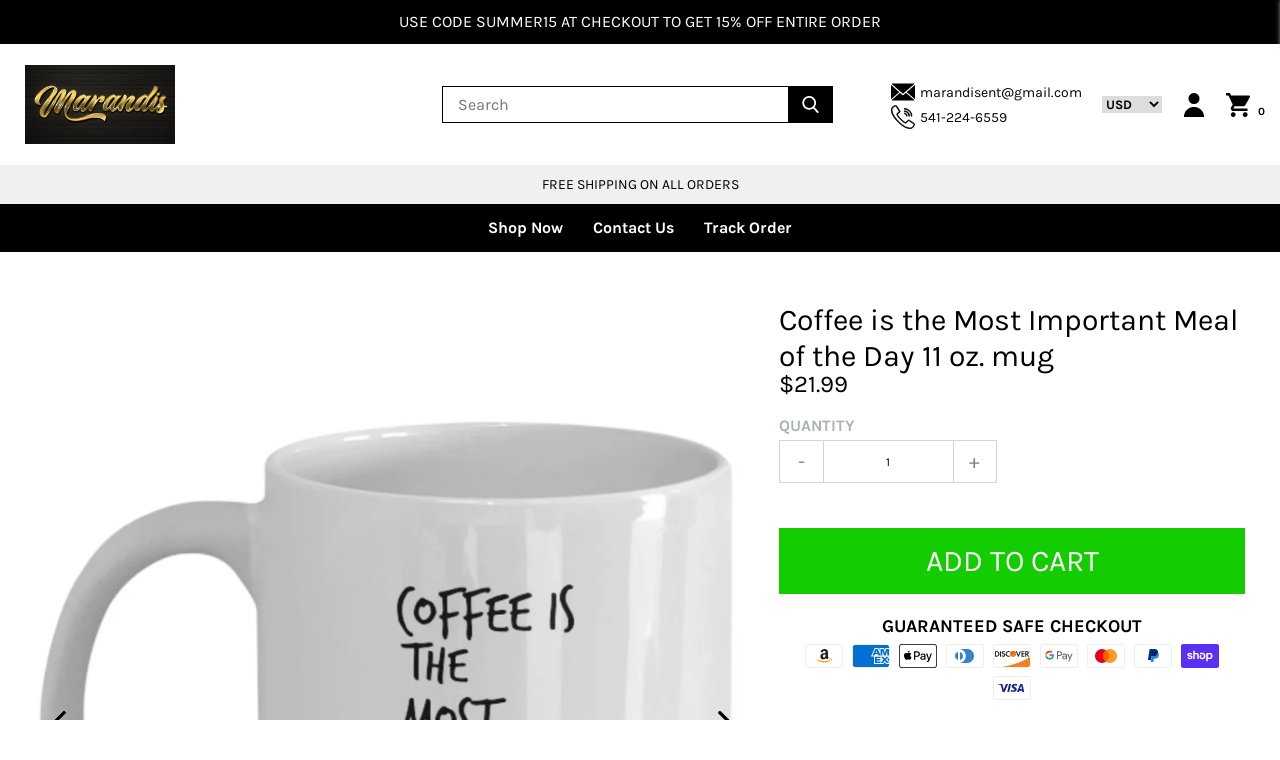

--- FILE ---
content_type: text/html; charset=utf-8
request_url: https://marandis.com/products/coffee-is-the-most-important-meal-of-the-day-11-oz-mug-1
body_size: 30714
content:
<!doctype html>
<!--[if IE 9]> <html class="ie9 no-js supports-no-cookies" lang="en"> <![endif]-->
<!--[if (gt IE 9)|!(IE)]><!--> <html class="no-js supports-no-cookies" lang="en"> <!--<![endif]-->
<head>
  
  
  <meta name="msvalidate.01" content="0E1B4800C4CDCE683179490DA923E133">
  
  
  <meta name="google-site-verification" content="8cKHK_alf8vQy4ocPp0aECAI0docyqRUvYeMtoAXeRU">
  
  <meta charset="utf-8">
  <meta http-equiv="X-UA-Compatible" content="IE=edge">
  <meta name="viewport" content="width=device-width,initial-scale=1">
  <meta name="theme-color" content="">
  <link rel="canonical" href="https://marandis.com/products/coffee-is-the-most-important-meal-of-the-day-11-oz-mug-1">

  

  
  <title>
  Coffee is the Most Important Meal of the Day 11 oz. mug
  
  
  
  &ndash; Marandis_store
  
  </title>
  
  <meta name="description" content="OrderCoffee is the Most Important Meal of the Day 11 oz. mug today! We have 24/7 customer support and FREE shipping. This product is a limited production and is not available in stores. ORDER NOW because these are FLYING off shelves! Satisfaction Guaranteed With Every Order.">
  

  
<meta property="og:site_name" content="Marandis_store">
<meta property="og:url" content="https://marandis.com/products/coffee-is-the-most-important-meal-of-the-day-11-oz-mug-1">
<meta property="og:title" content="Coffee is the Most Important Meal of the Day 11 oz. mug">
<meta property="og:type" content="product">
<meta property="og:description" content="OrderCoffee is the Most Important Meal of the Day 11 oz. mug today! We have 24/7 customer support and FREE shipping. This product is a limited production and is not available in stores. ORDER NOW because these are FLYING off shelves! Satisfaction Guaranteed With Every Order."><meta property="og:price:amount" content="21.99">
  <meta property="og:price:currency" content="USD"><meta property="og:image" content="http://marandis.com/cdn/shop/products/1_364c8d1d-edfc-47b6-8011-633880047e9f_1024x1024.png?v=1664587071"><meta property="og:image" content="http://marandis.com/cdn/shop/products/2_2b0958e6-20dc-4ec0-aa9f-2955a3d54991_1024x1024.png?v=1664587072"><meta property="og:image" content="http://marandis.com/cdn/shop/products/3_c7aa55d0-6bb5-48bc-92b7-0879492aa82b_1024x1024.png?v=1664587072">
<meta property="og:image:secure_url" content="https://marandis.com/cdn/shop/products/1_364c8d1d-edfc-47b6-8011-633880047e9f_1024x1024.png?v=1664587071"><meta property="og:image:secure_url" content="https://marandis.com/cdn/shop/products/2_2b0958e6-20dc-4ec0-aa9f-2955a3d54991_1024x1024.png?v=1664587072"><meta property="og:image:secure_url" content="https://marandis.com/cdn/shop/products/3_c7aa55d0-6bb5-48bc-92b7-0879492aa82b_1024x1024.png?v=1664587072">

<meta name="twitter:site" content="@">
<meta name="twitter:card" content="summary_large_image">
<meta name="twitter:title" content="Coffee is the Most Important Meal of the Day 11 oz. mug">
<meta name="twitter:description" content="OrderCoffee is the Most Important Meal of the Day 11 oz. mug today! We have 24/7 customer support and FREE shipping. This product is a limited production and is not available in stores. ORDER NOW because these are FLYING off shelves! Satisfaction Guaranteed With Every Order.">

  <link href="//marandis.com/cdn/shop/t/5/assets/theme.scss.css?v=138088828181192140501657911102" rel="stylesheet" type="text/css" media="all" />
  
  <link href="//marandis.com/cdn/shop/t/5/assets/magiczoomplus.css?v=117680969492932060221657911102" rel="stylesheet" type="text/css" media="all" />
  
  <script src="//marandis.com/cdn/shop/t/5/assets/vendor.js?v=138509326033944322081599031997" type="text/javascript"></script>
  <script>
    document.documentElement.className = document.documentElement.className.replace('no-js', 'js');

    window.theme = {
      strings: {
        addToCart: "Add to Cart",
        soldOut: "Sold Out",
        unavailable: "Unavailable"
      },
      moneyFormat: "${{amount}}"
    };
  </script>
  
  
  <script src="//marandis.com/cdn/shopifycloud/storefront/assets/themes_support/option_selection-b017cd28.js" type="text/javascript"></script>
  <script src="//marandis.com/cdn/shopifycloud/storefront/assets/themes_support/api.jquery-7ab1a3a4.js" type="text/javascript"></script>
  <script src="//marandis.com/cdn/shop/t/5/assets/jquery.nice-select.js?v=124847137172028231311599031986" type="text/javascript"></script>
  <script src="//marandis.com/cdn/shop/t/5/assets/latest-features.js?v=82141223589442132101599031986" type="text/javascript"></script>
  
  	<script src="//marandis.com/cdn/shop/t/5/assets/magiczoomplus.js?v=17646344391811340911599031989" type="text/javascript"></script>
  
  <script src="//marandis.com/cdn/shop/t/5/assets/theme.js?v=23457650329181837871599032009" type="text/javascript"></script>
  <script>window.performance && window.performance.mark && window.performance.mark('shopify.content_for_header.start');</script><meta id="shopify-digital-wallet" name="shopify-digital-wallet" content="/33382662275/digital_wallets/dialog">
<meta name="shopify-checkout-api-token" content="49b66c676f495520c3d870ab1c41a0bc">
<meta id="in-context-paypal-metadata" data-shop-id="33382662275" data-venmo-supported="false" data-environment="production" data-locale="en_US" data-paypal-v4="true" data-currency="USD">
<link rel="alternate" type="application/json+oembed" href="https://marandis.com/products/coffee-is-the-most-important-meal-of-the-day-11-oz-mug-1.oembed">
<script async="async" src="/checkouts/internal/preloads.js?locale=en-US"></script>
<link rel="preconnect" href="https://shop.app" crossorigin="anonymous">
<script async="async" src="https://shop.app/checkouts/internal/preloads.js?locale=en-US&shop_id=33382662275" crossorigin="anonymous"></script>
<script id="apple-pay-shop-capabilities" type="application/json">{"shopId":33382662275,"countryCode":"US","currencyCode":"USD","merchantCapabilities":["supports3DS"],"merchantId":"gid:\/\/shopify\/Shop\/33382662275","merchantName":"Marandis_store","requiredBillingContactFields":["postalAddress","email"],"requiredShippingContactFields":["postalAddress","email"],"shippingType":"shipping","supportedNetworks":["visa","masterCard","amex","discover","elo","jcb"],"total":{"type":"pending","label":"Marandis_store","amount":"1.00"},"shopifyPaymentsEnabled":true,"supportsSubscriptions":true}</script>
<script id="shopify-features" type="application/json">{"accessToken":"49b66c676f495520c3d870ab1c41a0bc","betas":["rich-media-storefront-analytics"],"domain":"marandis.com","predictiveSearch":true,"shopId":33382662275,"locale":"en"}</script>
<script>var Shopify = Shopify || {};
Shopify.shop = "marandis-store.myshopify.com";
Shopify.locale = "en";
Shopify.currency = {"active":"USD","rate":"1.0"};
Shopify.country = "US";
Shopify.theme = {"name":"Kibo code v4.2.1","id":110443233445,"schema_name":null,"schema_version":null,"theme_store_id":null,"role":"main"};
Shopify.theme.handle = "null";
Shopify.theme.style = {"id":null,"handle":null};
Shopify.cdnHost = "marandis.com/cdn";
Shopify.routes = Shopify.routes || {};
Shopify.routes.root = "/";</script>
<script type="module">!function(o){(o.Shopify=o.Shopify||{}).modules=!0}(window);</script>
<script>!function(o){function n(){var o=[];function n(){o.push(Array.prototype.slice.apply(arguments))}return n.q=o,n}var t=o.Shopify=o.Shopify||{};t.loadFeatures=n(),t.autoloadFeatures=n()}(window);</script>
<script>
  window.ShopifyPay = window.ShopifyPay || {};
  window.ShopifyPay.apiHost = "shop.app\/pay";
  window.ShopifyPay.redirectState = null;
</script>
<script id="shop-js-analytics" type="application/json">{"pageType":"product"}</script>
<script defer="defer" async type="module" src="//marandis.com/cdn/shopifycloud/shop-js/modules/v2/client.init-shop-cart-sync_DGjqyID6.en.esm.js"></script>
<script defer="defer" async type="module" src="//marandis.com/cdn/shopifycloud/shop-js/modules/v2/chunk.common_CM5e3XYf.esm.js"></script>
<script type="module">
  await import("//marandis.com/cdn/shopifycloud/shop-js/modules/v2/client.init-shop-cart-sync_DGjqyID6.en.esm.js");
await import("//marandis.com/cdn/shopifycloud/shop-js/modules/v2/chunk.common_CM5e3XYf.esm.js");

  window.Shopify.SignInWithShop?.initShopCartSync?.({"fedCMEnabled":true,"windoidEnabled":true});

</script>
<script>
  window.Shopify = window.Shopify || {};
  if (!window.Shopify.featureAssets) window.Shopify.featureAssets = {};
  window.Shopify.featureAssets['shop-js'] = {"shop-cart-sync":["modules/v2/client.shop-cart-sync_DS_n0f7A.en.esm.js","modules/v2/chunk.common_CM5e3XYf.esm.js"],"shop-button":["modules/v2/client.shop-button_CNT-NO5k.en.esm.js","modules/v2/chunk.common_CM5e3XYf.esm.js"],"init-fed-cm":["modules/v2/client.init-fed-cm_iCBVkvTB.en.esm.js","modules/v2/chunk.common_CM5e3XYf.esm.js"],"shop-cash-offers":["modules/v2/client.shop-cash-offers_Bicqpat5.en.esm.js","modules/v2/chunk.common_CM5e3XYf.esm.js","modules/v2/chunk.modal_Dl937Oy4.esm.js"],"avatar":["modules/v2/client.avatar_BTnouDA3.en.esm.js"],"init-windoid":["modules/v2/client.init-windoid_BqfVjynn.en.esm.js","modules/v2/chunk.common_CM5e3XYf.esm.js"],"init-shop-email-lookup-coordinator":["modules/v2/client.init-shop-email-lookup-coordinator_CrkkCzDo.en.esm.js","modules/v2/chunk.common_CM5e3XYf.esm.js"],"shop-toast-manager":["modules/v2/client.shop-toast-manager_HMMtSVHE.en.esm.js","modules/v2/chunk.common_CM5e3XYf.esm.js"],"pay-button":["modules/v2/client.pay-button_B57g7222.en.esm.js","modules/v2/chunk.common_CM5e3XYf.esm.js"],"shop-login-button":["modules/v2/client.shop-login-button_CZKuy_To.en.esm.js","modules/v2/chunk.common_CM5e3XYf.esm.js","modules/v2/chunk.modal_Dl937Oy4.esm.js"],"init-shop-cart-sync":["modules/v2/client.init-shop-cart-sync_DGjqyID6.en.esm.js","modules/v2/chunk.common_CM5e3XYf.esm.js"],"init-customer-accounts":["modules/v2/client.init-customer-accounts_CxJ7KIEv.en.esm.js","modules/v2/client.shop-login-button_CZKuy_To.en.esm.js","modules/v2/chunk.common_CM5e3XYf.esm.js","modules/v2/chunk.modal_Dl937Oy4.esm.js"],"init-shop-for-new-customer-accounts":["modules/v2/client.init-shop-for-new-customer-accounts_BDK66bKM.en.esm.js","modules/v2/client.shop-login-button_CZKuy_To.en.esm.js","modules/v2/chunk.common_CM5e3XYf.esm.js","modules/v2/chunk.modal_Dl937Oy4.esm.js"],"lead-capture":["modules/v2/client.lead-capture_QF_QcTqn.en.esm.js","modules/v2/chunk.common_CM5e3XYf.esm.js","modules/v2/chunk.modal_Dl937Oy4.esm.js"],"shop-follow-button":["modules/v2/client.shop-follow-button_Cgw6zD7w.en.esm.js","modules/v2/chunk.common_CM5e3XYf.esm.js","modules/v2/chunk.modal_Dl937Oy4.esm.js"],"checkout-modal":["modules/v2/client.checkout-modal_r-P2WYUC.en.esm.js","modules/v2/chunk.common_CM5e3XYf.esm.js","modules/v2/chunk.modal_Dl937Oy4.esm.js"],"init-customer-accounts-sign-up":["modules/v2/client.init-customer-accounts-sign-up_fcc8iru1.en.esm.js","modules/v2/client.shop-login-button_CZKuy_To.en.esm.js","modules/v2/chunk.common_CM5e3XYf.esm.js","modules/v2/chunk.modal_Dl937Oy4.esm.js"],"shop-login":["modules/v2/client.shop-login_CJN-CB3q.en.esm.js","modules/v2/chunk.common_CM5e3XYf.esm.js","modules/v2/chunk.modal_Dl937Oy4.esm.js"],"payment-terms":["modules/v2/client.payment-terms_C8iL647G.en.esm.js","modules/v2/chunk.common_CM5e3XYf.esm.js","modules/v2/chunk.modal_Dl937Oy4.esm.js"]};
</script>
<script id="__st">var __st={"a":33382662275,"offset":-28800,"reqid":"0fdda61a-7b17-44a6-8232-c7d762c57496-1765905832","pageurl":"marandis.com\/products\/coffee-is-the-most-important-meal-of-the-day-11-oz-mug-1","u":"8ed870a3c12c","p":"product","rtyp":"product","rid":8040592801957};</script>
<script>window.ShopifyPaypalV4VisibilityTracking = true;</script>
<script id="captcha-bootstrap">!function(){'use strict';const t='contact',e='account',n='new_comment',o=[[t,t],['blogs',n],['comments',n],[t,'customer']],c=[[e,'customer_login'],[e,'guest_login'],[e,'recover_customer_password'],[e,'create_customer']],r=t=>t.map((([t,e])=>`form[action*='/${t}']:not([data-nocaptcha='true']) input[name='form_type'][value='${e}']`)).join(','),a=t=>()=>t?[...document.querySelectorAll(t)].map((t=>t.form)):[];function s(){const t=[...o],e=r(t);return a(e)}const i='password',u='form_key',d=['recaptcha-v3-token','g-recaptcha-response','h-captcha-response',i],f=()=>{try{return window.sessionStorage}catch{return}},m='__shopify_v',_=t=>t.elements[u];function p(t,e,n=!1){try{const o=window.sessionStorage,c=JSON.parse(o.getItem(e)),{data:r}=function(t){const{data:e,action:n}=t;return t[m]||n?{data:e,action:n}:{data:t,action:n}}(c);for(const[e,n]of Object.entries(r))t.elements[e]&&(t.elements[e].value=n);n&&o.removeItem(e)}catch(o){console.error('form repopulation failed',{error:o})}}const l='form_type',E='cptcha';function T(t){t.dataset[E]=!0}const w=window,h=w.document,L='Shopify',v='ce_forms',y='captcha';let A=!1;((t,e)=>{const n=(g='f06e6c50-85a8-45c8-87d0-21a2b65856fe',I='https://cdn.shopify.com/shopifycloud/storefront-forms-hcaptcha/ce_storefront_forms_captcha_hcaptcha.v1.5.2.iife.js',D={infoText:'Protected by hCaptcha',privacyText:'Privacy',termsText:'Terms'},(t,e,n)=>{const o=w[L][v],c=o.bindForm;if(c)return c(t,g,e,D).then(n);var r;o.q.push([[t,g,e,D],n]),r=I,A||(h.body.append(Object.assign(h.createElement('script'),{id:'captcha-provider',async:!0,src:r})),A=!0)});var g,I,D;w[L]=w[L]||{},w[L][v]=w[L][v]||{},w[L][v].q=[],w[L][y]=w[L][y]||{},w[L][y].protect=function(t,e){n(t,void 0,e),T(t)},Object.freeze(w[L][y]),function(t,e,n,w,h,L){const[v,y,A,g]=function(t,e,n){const i=e?o:[],u=t?c:[],d=[...i,...u],f=r(d),m=r(i),_=r(d.filter((([t,e])=>n.includes(e))));return[a(f),a(m),a(_),s()]}(w,h,L),I=t=>{const e=t.target;return e instanceof HTMLFormElement?e:e&&e.form},D=t=>v().includes(t);t.addEventListener('submit',(t=>{const e=I(t);if(!e)return;const n=D(e)&&!e.dataset.hcaptchaBound&&!e.dataset.recaptchaBound,o=_(e),c=g().includes(e)&&(!o||!o.value);(n||c)&&t.preventDefault(),c&&!n&&(function(t){try{if(!f())return;!function(t){const e=f();if(!e)return;const n=_(t);if(!n)return;const o=n.value;o&&e.removeItem(o)}(t);const e=Array.from(Array(32),(()=>Math.random().toString(36)[2])).join('');!function(t,e){_(t)||t.append(Object.assign(document.createElement('input'),{type:'hidden',name:u})),t.elements[u].value=e}(t,e),function(t,e){const n=f();if(!n)return;const o=[...t.querySelectorAll(`input[type='${i}']`)].map((({name:t})=>t)),c=[...d,...o],r={};for(const[a,s]of new FormData(t).entries())c.includes(a)||(r[a]=s);n.setItem(e,JSON.stringify({[m]:1,action:t.action,data:r}))}(t,e)}catch(e){console.error('failed to persist form',e)}}(e),e.submit())}));const S=(t,e)=>{t&&!t.dataset[E]&&(n(t,e.some((e=>e===t))),T(t))};for(const o of['focusin','change'])t.addEventListener(o,(t=>{const e=I(t);D(e)&&S(e,y())}));const B=e.get('form_key'),M=e.get(l),P=B&&M;t.addEventListener('DOMContentLoaded',(()=>{const t=y();if(P)for(const e of t)e.elements[l].value===M&&p(e,B);[...new Set([...A(),...v().filter((t=>'true'===t.dataset.shopifyCaptcha))])].forEach((e=>S(e,t)))}))}(h,new URLSearchParams(w.location.search),n,t,e,['guest_login'])})(!0,!0)}();</script>
<script integrity="sha256-52AcMU7V7pcBOXWImdc/TAGTFKeNjmkeM1Pvks/DTgc=" data-source-attribution="shopify.loadfeatures" defer="defer" src="//marandis.com/cdn/shopifycloud/storefront/assets/storefront/load_feature-81c60534.js" crossorigin="anonymous"></script>
<script crossorigin="anonymous" defer="defer" src="//marandis.com/cdn/shopifycloud/storefront/assets/shopify_pay/storefront-65b4c6d7.js?v=20250812"></script>
<script data-source-attribution="shopify.dynamic_checkout.dynamic.init">var Shopify=Shopify||{};Shopify.PaymentButton=Shopify.PaymentButton||{isStorefrontPortableWallets:!0,init:function(){window.Shopify.PaymentButton.init=function(){};var t=document.createElement("script");t.src="https://marandis.com/cdn/shopifycloud/portable-wallets/latest/portable-wallets.en.js",t.type="module",document.head.appendChild(t)}};
</script>
<script data-source-attribution="shopify.dynamic_checkout.buyer_consent">
  function portableWalletsHideBuyerConsent(e){var t=document.getElementById("shopify-buyer-consent"),n=document.getElementById("shopify-subscription-policy-button");t&&n&&(t.classList.add("hidden"),t.setAttribute("aria-hidden","true"),n.removeEventListener("click",e))}function portableWalletsShowBuyerConsent(e){var t=document.getElementById("shopify-buyer-consent"),n=document.getElementById("shopify-subscription-policy-button");t&&n&&(t.classList.remove("hidden"),t.removeAttribute("aria-hidden"),n.addEventListener("click",e))}window.Shopify?.PaymentButton&&(window.Shopify.PaymentButton.hideBuyerConsent=portableWalletsHideBuyerConsent,window.Shopify.PaymentButton.showBuyerConsent=portableWalletsShowBuyerConsent);
</script>
<script data-source-attribution="shopify.dynamic_checkout.cart.bootstrap">document.addEventListener("DOMContentLoaded",(function(){function t(){return document.querySelector("shopify-accelerated-checkout-cart, shopify-accelerated-checkout")}if(t())Shopify.PaymentButton.init();else{new MutationObserver((function(e,n){t()&&(Shopify.PaymentButton.init(),n.disconnect())})).observe(document.body,{childList:!0,subtree:!0})}}));
</script>
<link id="shopify-accelerated-checkout-styles" rel="stylesheet" media="screen" href="https://marandis.com/cdn/shopifycloud/portable-wallets/latest/accelerated-checkout-backwards-compat.css" crossorigin="anonymous">
<style id="shopify-accelerated-checkout-cart">
        #shopify-buyer-consent {
  margin-top: 1em;
  display: inline-block;
  width: 100%;
}

#shopify-buyer-consent.hidden {
  display: none;
}

#shopify-subscription-policy-button {
  background: none;
  border: none;
  padding: 0;
  text-decoration: underline;
  font-size: inherit;
  cursor: pointer;
}

#shopify-subscription-policy-button::before {
  box-shadow: none;
}

      </style>

<script>window.performance && window.performance.mark && window.performance.mark('shopify.content_for_header.end');</script>
<script>var loox_global_hash = '1654203022657';</script><style>.loox-reviews-default { max-width: 1200px; margin: 0 auto; }</style>
<!-- "snippets/judgeme_core.liquid" was not rendered, the associated app was uninstalled -->
  

<script>
    
    
    
    
    var gsf_conversion_data = {page_type : 'product', event : 'view_item', data : {product_data : [{variant_id : 41990259540133, product_id : 8040592801957, name : "Coffee is the Most Important Meal of the Day 11 oz. mug", price : "21.99", currency : "USD", sku : "Coffee is the Most Important Meal of the Day", brand : "Gearbubble", variant : "Default Title", category : "Mugs"}], total_price : "21.99", shop_currency : "USD"}};
    
</script>
<link href="https://monorail-edge.shopifysvc.com" rel="dns-prefetch">
<script>(function(){if ("sendBeacon" in navigator && "performance" in window) {try {var session_token_from_headers = performance.getEntriesByType('navigation')[0].serverTiming.find(x => x.name == '_s').description;} catch {var session_token_from_headers = undefined;}var session_cookie_matches = document.cookie.match(/_shopify_s=([^;]*)/);var session_token_from_cookie = session_cookie_matches && session_cookie_matches.length === 2 ? session_cookie_matches[1] : "";var session_token = session_token_from_headers || session_token_from_cookie || "";function handle_abandonment_event(e) {var entries = performance.getEntries().filter(function(entry) {return /monorail-edge.shopifysvc.com/.test(entry.name);});if (!window.abandonment_tracked && entries.length === 0) {window.abandonment_tracked = true;var currentMs = Date.now();var navigation_start = performance.timing.navigationStart;var payload = {shop_id: 33382662275,url: window.location.href,navigation_start,duration: currentMs - navigation_start,session_token,page_type: "product"};window.navigator.sendBeacon("https://monorail-edge.shopifysvc.com/v1/produce", JSON.stringify({schema_id: "online_store_buyer_site_abandonment/1.1",payload: payload,metadata: {event_created_at_ms: currentMs,event_sent_at_ms: currentMs}}));}}window.addEventListener('pagehide', handle_abandonment_event);}}());</script>
<script id="web-pixels-manager-setup">(function e(e,d,r,n,o){if(void 0===o&&(o={}),!Boolean(null===(a=null===(i=window.Shopify)||void 0===i?void 0:i.analytics)||void 0===a?void 0:a.replayQueue)){var i,a;window.Shopify=window.Shopify||{};var t=window.Shopify;t.analytics=t.analytics||{};var s=t.analytics;s.replayQueue=[],s.publish=function(e,d,r){return s.replayQueue.push([e,d,r]),!0};try{self.performance.mark("wpm:start")}catch(e){}var l=function(){var e={modern:/Edge?\/(1{2}[4-9]|1[2-9]\d|[2-9]\d{2}|\d{4,})\.\d+(\.\d+|)|Firefox\/(1{2}[4-9]|1[2-9]\d|[2-9]\d{2}|\d{4,})\.\d+(\.\d+|)|Chrom(ium|e)\/(9{2}|\d{3,})\.\d+(\.\d+|)|(Maci|X1{2}).+ Version\/(15\.\d+|(1[6-9]|[2-9]\d|\d{3,})\.\d+)([,.]\d+|)( \(\w+\)|)( Mobile\/\w+|) Safari\/|Chrome.+OPR\/(9{2}|\d{3,})\.\d+\.\d+|(CPU[ +]OS|iPhone[ +]OS|CPU[ +]iPhone|CPU IPhone OS|CPU iPad OS)[ +]+(15[._]\d+|(1[6-9]|[2-9]\d|\d{3,})[._]\d+)([._]\d+|)|Android:?[ /-](13[3-9]|1[4-9]\d|[2-9]\d{2}|\d{4,})(\.\d+|)(\.\d+|)|Android.+Firefox\/(13[5-9]|1[4-9]\d|[2-9]\d{2}|\d{4,})\.\d+(\.\d+|)|Android.+Chrom(ium|e)\/(13[3-9]|1[4-9]\d|[2-9]\d{2}|\d{4,})\.\d+(\.\d+|)|SamsungBrowser\/([2-9]\d|\d{3,})\.\d+/,legacy:/Edge?\/(1[6-9]|[2-9]\d|\d{3,})\.\d+(\.\d+|)|Firefox\/(5[4-9]|[6-9]\d|\d{3,})\.\d+(\.\d+|)|Chrom(ium|e)\/(5[1-9]|[6-9]\d|\d{3,})\.\d+(\.\d+|)([\d.]+$|.*Safari\/(?![\d.]+ Edge\/[\d.]+$))|(Maci|X1{2}).+ Version\/(10\.\d+|(1[1-9]|[2-9]\d|\d{3,})\.\d+)([,.]\d+|)( \(\w+\)|)( Mobile\/\w+|) Safari\/|Chrome.+OPR\/(3[89]|[4-9]\d|\d{3,})\.\d+\.\d+|(CPU[ +]OS|iPhone[ +]OS|CPU[ +]iPhone|CPU IPhone OS|CPU iPad OS)[ +]+(10[._]\d+|(1[1-9]|[2-9]\d|\d{3,})[._]\d+)([._]\d+|)|Android:?[ /-](13[3-9]|1[4-9]\d|[2-9]\d{2}|\d{4,})(\.\d+|)(\.\d+|)|Mobile Safari.+OPR\/([89]\d|\d{3,})\.\d+\.\d+|Android.+Firefox\/(13[5-9]|1[4-9]\d|[2-9]\d{2}|\d{4,})\.\d+(\.\d+|)|Android.+Chrom(ium|e)\/(13[3-9]|1[4-9]\d|[2-9]\d{2}|\d{4,})\.\d+(\.\d+|)|Android.+(UC? ?Browser|UCWEB|U3)[ /]?(15\.([5-9]|\d{2,})|(1[6-9]|[2-9]\d|\d{3,})\.\d+)\.\d+|SamsungBrowser\/(5\.\d+|([6-9]|\d{2,})\.\d+)|Android.+MQ{2}Browser\/(14(\.(9|\d{2,})|)|(1[5-9]|[2-9]\d|\d{3,})(\.\d+|))(\.\d+|)|K[Aa][Ii]OS\/(3\.\d+|([4-9]|\d{2,})\.\d+)(\.\d+|)/},d=e.modern,r=e.legacy,n=navigator.userAgent;return n.match(d)?"modern":n.match(r)?"legacy":"unknown"}(),u="modern"===l?"modern":"legacy",c=(null!=n?n:{modern:"",legacy:""})[u],f=function(e){return[e.baseUrl,"/wpm","/b",e.hashVersion,"modern"===e.buildTarget?"m":"l",".js"].join("")}({baseUrl:d,hashVersion:r,buildTarget:u}),m=function(e){var d=e.version,r=e.bundleTarget,n=e.surface,o=e.pageUrl,i=e.monorailEndpoint;return{emit:function(e){var a=e.status,t=e.errorMsg,s=(new Date).getTime(),l=JSON.stringify({metadata:{event_sent_at_ms:s},events:[{schema_id:"web_pixels_manager_load/3.1",payload:{version:d,bundle_target:r,page_url:o,status:a,surface:n,error_msg:t},metadata:{event_created_at_ms:s}}]});if(!i)return console&&console.warn&&console.warn("[Web Pixels Manager] No Monorail endpoint provided, skipping logging."),!1;try{return self.navigator.sendBeacon.bind(self.navigator)(i,l)}catch(e){}var u=new XMLHttpRequest;try{return u.open("POST",i,!0),u.setRequestHeader("Content-Type","text/plain"),u.send(l),!0}catch(e){return console&&console.warn&&console.warn("[Web Pixels Manager] Got an unhandled error while logging to Monorail."),!1}}}}({version:r,bundleTarget:l,surface:e.surface,pageUrl:self.location.href,monorailEndpoint:e.monorailEndpoint});try{o.browserTarget=l,function(e){var d=e.src,r=e.async,n=void 0===r||r,o=e.onload,i=e.onerror,a=e.sri,t=e.scriptDataAttributes,s=void 0===t?{}:t,l=document.createElement("script"),u=document.querySelector("head"),c=document.querySelector("body");if(l.async=n,l.src=d,a&&(l.integrity=a,l.crossOrigin="anonymous"),s)for(var f in s)if(Object.prototype.hasOwnProperty.call(s,f))try{l.dataset[f]=s[f]}catch(e){}if(o&&l.addEventListener("load",o),i&&l.addEventListener("error",i),u)u.appendChild(l);else{if(!c)throw new Error("Did not find a head or body element to append the script");c.appendChild(l)}}({src:f,async:!0,onload:function(){if(!function(){var e,d;return Boolean(null===(d=null===(e=window.Shopify)||void 0===e?void 0:e.analytics)||void 0===d?void 0:d.initialized)}()){var d=window.webPixelsManager.init(e)||void 0;if(d){var r=window.Shopify.analytics;r.replayQueue.forEach((function(e){var r=e[0],n=e[1],o=e[2];d.publishCustomEvent(r,n,o)})),r.replayQueue=[],r.publish=d.publishCustomEvent,r.visitor=d.visitor,r.initialized=!0}}},onerror:function(){return m.emit({status:"failed",errorMsg:"".concat(f," has failed to load")})},sri:function(e){var d=/^sha384-[A-Za-z0-9+/=]+$/;return"string"==typeof e&&d.test(e)}(c)?c:"",scriptDataAttributes:o}),m.emit({status:"loading"})}catch(e){m.emit({status:"failed",errorMsg:(null==e?void 0:e.message)||"Unknown error"})}}})({shopId: 33382662275,storefrontBaseUrl: "https://marandis.com",extensionsBaseUrl: "https://extensions.shopifycdn.com/cdn/shopifycloud/web-pixels-manager",monorailEndpoint: "https://monorail-edge.shopifysvc.com/unstable/produce_batch",surface: "storefront-renderer",enabledBetaFlags: ["2dca8a86"],webPixelsConfigList: [{"id":"639729829","configuration":"{\"config\":\"{\\\"pixel_id\\\":\\\"G-Z77EMNRJMZ\\\",\\\"target_country\\\":\\\"US\\\",\\\"gtag_events\\\":[{\\\"type\\\":\\\"begin_checkout\\\",\\\"action_label\\\":\\\"G-Z77EMNRJMZ\\\"},{\\\"type\\\":\\\"search\\\",\\\"action_label\\\":\\\"G-Z77EMNRJMZ\\\"},{\\\"type\\\":\\\"view_item\\\",\\\"action_label\\\":[\\\"G-Z77EMNRJMZ\\\",\\\"MC-JZ2RTSPLD6\\\"]},{\\\"type\\\":\\\"purchase\\\",\\\"action_label\\\":[\\\"G-Z77EMNRJMZ\\\",\\\"MC-JZ2RTSPLD6\\\"]},{\\\"type\\\":\\\"page_view\\\",\\\"action_label\\\":[\\\"G-Z77EMNRJMZ\\\",\\\"MC-JZ2RTSPLD6\\\"]},{\\\"type\\\":\\\"add_payment_info\\\",\\\"action_label\\\":\\\"G-Z77EMNRJMZ\\\"},{\\\"type\\\":\\\"add_to_cart\\\",\\\"action_label\\\":\\\"G-Z77EMNRJMZ\\\"}],\\\"enable_monitoring_mode\\\":false}\"}","eventPayloadVersion":"v1","runtimeContext":"OPEN","scriptVersion":"b2a88bafab3e21179ed38636efcd8a93","type":"APP","apiClientId":1780363,"privacyPurposes":[],"dataSharingAdjustments":{"protectedCustomerApprovalScopes":["read_customer_address","read_customer_email","read_customer_name","read_customer_personal_data","read_customer_phone"]}},{"id":"324206757","configuration":"{\"pixel_id\":\"1666799737126876\",\"pixel_type\":\"facebook_pixel\",\"metaapp_system_user_token\":\"-\"}","eventPayloadVersion":"v1","runtimeContext":"OPEN","scriptVersion":"ca16bc87fe92b6042fbaa3acc2fbdaa6","type":"APP","apiClientId":2329312,"privacyPurposes":["ANALYTICS","MARKETING","SALE_OF_DATA"],"dataSharingAdjustments":{"protectedCustomerApprovalScopes":["read_customer_address","read_customer_email","read_customer_name","read_customer_personal_data","read_customer_phone"]}},{"id":"91422885","configuration":"{\"tagID\":\"2614426312105\"}","eventPayloadVersion":"v1","runtimeContext":"STRICT","scriptVersion":"18031546ee651571ed29edbe71a3550b","type":"APP","apiClientId":3009811,"privacyPurposes":["ANALYTICS","MARKETING","SALE_OF_DATA"],"dataSharingAdjustments":{"protectedCustomerApprovalScopes":["read_customer_address","read_customer_email","read_customer_name","read_customer_personal_data","read_customer_phone"]}},{"id":"63045797","eventPayloadVersion":"v1","runtimeContext":"LAX","scriptVersion":"1","type":"CUSTOM","privacyPurposes":["MARKETING"],"name":"Meta pixel (migrated)"},{"id":"86540453","eventPayloadVersion":"v1","runtimeContext":"LAX","scriptVersion":"1","type":"CUSTOM","privacyPurposes":["ANALYTICS"],"name":"Google Analytics tag (migrated)"},{"id":"shopify-app-pixel","configuration":"{}","eventPayloadVersion":"v1","runtimeContext":"STRICT","scriptVersion":"0450","apiClientId":"shopify-pixel","type":"APP","privacyPurposes":["ANALYTICS","MARKETING"]},{"id":"shopify-custom-pixel","eventPayloadVersion":"v1","runtimeContext":"LAX","scriptVersion":"0450","apiClientId":"shopify-pixel","type":"CUSTOM","privacyPurposes":["ANALYTICS","MARKETING"]}],isMerchantRequest: false,initData: {"shop":{"name":"Marandis_store","paymentSettings":{"currencyCode":"USD"},"myshopifyDomain":"marandis-store.myshopify.com","countryCode":"US","storefrontUrl":"https:\/\/marandis.com"},"customer":null,"cart":null,"checkout":null,"productVariants":[{"price":{"amount":21.99,"currencyCode":"USD"},"product":{"title":"Coffee is the Most Important Meal of the Day 11 oz. mug","vendor":"Gearbubble","id":"8040592801957","untranslatedTitle":"Coffee is the Most Important Meal of the Day 11 oz. mug","url":"\/products\/coffee-is-the-most-important-meal-of-the-day-11-oz-mug-1","type":"Mugs"},"id":"41990259540133","image":{"src":"\/\/marandis.com\/cdn\/shop\/products\/1_364c8d1d-edfc-47b6-8011-633880047e9f.png?v=1664587071"},"sku":"Coffee is the Most Important Meal of the Day","title":"Default Title","untranslatedTitle":"Default Title"}],"purchasingCompany":null},},"https://marandis.com/cdn","ae1676cfwd2530674p4253c800m34e853cb",{"modern":"","legacy":""},{"shopId":"33382662275","storefrontBaseUrl":"https:\/\/marandis.com","extensionBaseUrl":"https:\/\/extensions.shopifycdn.com\/cdn\/shopifycloud\/web-pixels-manager","surface":"storefront-renderer","enabledBetaFlags":"[\"2dca8a86\"]","isMerchantRequest":"false","hashVersion":"ae1676cfwd2530674p4253c800m34e853cb","publish":"custom","events":"[[\"page_viewed\",{}],[\"product_viewed\",{\"productVariant\":{\"price\":{\"amount\":21.99,\"currencyCode\":\"USD\"},\"product\":{\"title\":\"Coffee is the Most Important Meal of the Day 11 oz. mug\",\"vendor\":\"Gearbubble\",\"id\":\"8040592801957\",\"untranslatedTitle\":\"Coffee is the Most Important Meal of the Day 11 oz. mug\",\"url\":\"\/products\/coffee-is-the-most-important-meal-of-the-day-11-oz-mug-1\",\"type\":\"Mugs\"},\"id\":\"41990259540133\",\"image\":{\"src\":\"\/\/marandis.com\/cdn\/shop\/products\/1_364c8d1d-edfc-47b6-8011-633880047e9f.png?v=1664587071\"},\"sku\":\"Coffee is the Most Important Meal of the Day\",\"title\":\"Default Title\",\"untranslatedTitle\":\"Default Title\"}}]]"});</script><script>
  window.ShopifyAnalytics = window.ShopifyAnalytics || {};
  window.ShopifyAnalytics.meta = window.ShopifyAnalytics.meta || {};
  window.ShopifyAnalytics.meta.currency = 'USD';
  var meta = {"product":{"id":8040592801957,"gid":"gid:\/\/shopify\/Product\/8040592801957","vendor":"Gearbubble","type":"Mugs","variants":[{"id":41990259540133,"price":2199,"name":"Coffee is the Most Important Meal of the Day 11 oz. mug","public_title":null,"sku":"Coffee is the Most Important Meal of the Day"}],"remote":false},"page":{"pageType":"product","resourceType":"product","resourceId":8040592801957}};
  for (var attr in meta) {
    window.ShopifyAnalytics.meta[attr] = meta[attr];
  }
</script>
<script class="analytics">
  (function () {
    var customDocumentWrite = function(content) {
      var jquery = null;

      if (window.jQuery) {
        jquery = window.jQuery;
      } else if (window.Checkout && window.Checkout.$) {
        jquery = window.Checkout.$;
      }

      if (jquery) {
        jquery('body').append(content);
      }
    };

    var hasLoggedConversion = function(token) {
      if (token) {
        return document.cookie.indexOf('loggedConversion=' + token) !== -1;
      }
      return false;
    }

    var setCookieIfConversion = function(token) {
      if (token) {
        var twoMonthsFromNow = new Date(Date.now());
        twoMonthsFromNow.setMonth(twoMonthsFromNow.getMonth() + 2);

        document.cookie = 'loggedConversion=' + token + '; expires=' + twoMonthsFromNow;
      }
    }

    var trekkie = window.ShopifyAnalytics.lib = window.trekkie = window.trekkie || [];
    if (trekkie.integrations) {
      return;
    }
    trekkie.methods = [
      'identify',
      'page',
      'ready',
      'track',
      'trackForm',
      'trackLink'
    ];
    trekkie.factory = function(method) {
      return function() {
        var args = Array.prototype.slice.call(arguments);
        args.unshift(method);
        trekkie.push(args);
        return trekkie;
      };
    };
    for (var i = 0; i < trekkie.methods.length; i++) {
      var key = trekkie.methods[i];
      trekkie[key] = trekkie.factory(key);
    }
    trekkie.load = function(config) {
      trekkie.config = config || {};
      trekkie.config.initialDocumentCookie = document.cookie;
      var first = document.getElementsByTagName('script')[0];
      var script = document.createElement('script');
      script.type = 'text/javascript';
      script.onerror = function(e) {
        var scriptFallback = document.createElement('script');
        scriptFallback.type = 'text/javascript';
        scriptFallback.onerror = function(error) {
                var Monorail = {
      produce: function produce(monorailDomain, schemaId, payload) {
        var currentMs = new Date().getTime();
        var event = {
          schema_id: schemaId,
          payload: payload,
          metadata: {
            event_created_at_ms: currentMs,
            event_sent_at_ms: currentMs
          }
        };
        return Monorail.sendRequest("https://" + monorailDomain + "/v1/produce", JSON.stringify(event));
      },
      sendRequest: function sendRequest(endpointUrl, payload) {
        // Try the sendBeacon API
        if (window && window.navigator && typeof window.navigator.sendBeacon === 'function' && typeof window.Blob === 'function' && !Monorail.isIos12()) {
          var blobData = new window.Blob([payload], {
            type: 'text/plain'
          });

          if (window.navigator.sendBeacon(endpointUrl, blobData)) {
            return true;
          } // sendBeacon was not successful

        } // XHR beacon

        var xhr = new XMLHttpRequest();

        try {
          xhr.open('POST', endpointUrl);
          xhr.setRequestHeader('Content-Type', 'text/plain');
          xhr.send(payload);
        } catch (e) {
          console.log(e);
        }

        return false;
      },
      isIos12: function isIos12() {
        return window.navigator.userAgent.lastIndexOf('iPhone; CPU iPhone OS 12_') !== -1 || window.navigator.userAgent.lastIndexOf('iPad; CPU OS 12_') !== -1;
      }
    };
    Monorail.produce('monorail-edge.shopifysvc.com',
      'trekkie_storefront_load_errors/1.1',
      {shop_id: 33382662275,
      theme_id: 110443233445,
      app_name: "storefront",
      context_url: window.location.href,
      source_url: "//marandis.com/cdn/s/trekkie.storefront.23b90327a0b2c94129db92772d2925a9b88e09c5.min.js"});

        };
        scriptFallback.async = true;
        scriptFallback.src = '//marandis.com/cdn/s/trekkie.storefront.23b90327a0b2c94129db92772d2925a9b88e09c5.min.js';
        first.parentNode.insertBefore(scriptFallback, first);
      };
      script.async = true;
      script.src = '//marandis.com/cdn/s/trekkie.storefront.23b90327a0b2c94129db92772d2925a9b88e09c5.min.js';
      first.parentNode.insertBefore(script, first);
    };
    trekkie.load(
      {"Trekkie":{"appName":"storefront","development":false,"defaultAttributes":{"shopId":33382662275,"isMerchantRequest":null,"themeId":110443233445,"themeCityHash":"2126381087293110357","contentLanguage":"en","currency":"USD","eventMetadataId":"0c85bbe5-2ed3-40de-9cf5-730886310486"},"isServerSideCookieWritingEnabled":true,"monorailRegion":"shop_domain","enabledBetaFlags":["65f19447"]},"Session Attribution":{},"S2S":{"facebookCapiEnabled":true,"source":"trekkie-storefront-renderer","apiClientId":580111}}
    );

    var loaded = false;
    trekkie.ready(function() {
      if (loaded) return;
      loaded = true;

      window.ShopifyAnalytics.lib = window.trekkie;

      var originalDocumentWrite = document.write;
      document.write = customDocumentWrite;
      try { window.ShopifyAnalytics.merchantGoogleAnalytics.call(this); } catch(error) {};
      document.write = originalDocumentWrite;

      window.ShopifyAnalytics.lib.page(null,{"pageType":"product","resourceType":"product","resourceId":8040592801957,"shopifyEmitted":true});

      var match = window.location.pathname.match(/checkouts\/(.+)\/(thank_you|post_purchase)/)
      var token = match? match[1]: undefined;
      if (!hasLoggedConversion(token)) {
        setCookieIfConversion(token);
        window.ShopifyAnalytics.lib.track("Viewed Product",{"currency":"USD","variantId":41990259540133,"productId":8040592801957,"productGid":"gid:\/\/shopify\/Product\/8040592801957","name":"Coffee is the Most Important Meal of the Day 11 oz. mug","price":"21.99","sku":"Coffee is the Most Important Meal of the Day","brand":"Gearbubble","variant":null,"category":"Mugs","nonInteraction":true,"remote":false},undefined,undefined,{"shopifyEmitted":true});
      window.ShopifyAnalytics.lib.track("monorail:\/\/trekkie_storefront_viewed_product\/1.1",{"currency":"USD","variantId":41990259540133,"productId":8040592801957,"productGid":"gid:\/\/shopify\/Product\/8040592801957","name":"Coffee is the Most Important Meal of the Day 11 oz. mug","price":"21.99","sku":"Coffee is the Most Important Meal of the Day","brand":"Gearbubble","variant":null,"category":"Mugs","nonInteraction":true,"remote":false,"referer":"https:\/\/marandis.com\/products\/coffee-is-the-most-important-meal-of-the-day-11-oz-mug-1"});
      }
    });


        var eventsListenerScript = document.createElement('script');
        eventsListenerScript.async = true;
        eventsListenerScript.src = "//marandis.com/cdn/shopifycloud/storefront/assets/shop_events_listener-3da45d37.js";
        document.getElementsByTagName('head')[0].appendChild(eventsListenerScript);

})();</script>
  <script>
  if (!window.ga || (window.ga && typeof window.ga !== 'function')) {
    window.ga = function ga() {
      (window.ga.q = window.ga.q || []).push(arguments);
      if (window.Shopify && window.Shopify.analytics && typeof window.Shopify.analytics.publish === 'function') {
        window.Shopify.analytics.publish("ga_stub_called", {}, {sendTo: "google_osp_migration"});
      }
      console.error("Shopify's Google Analytics stub called with:", Array.from(arguments), "\nSee https://help.shopify.com/manual/promoting-marketing/pixels/pixel-migration#google for more information.");
    };
    if (window.Shopify && window.Shopify.analytics && typeof window.Shopify.analytics.publish === 'function') {
      window.Shopify.analytics.publish("ga_stub_initialized", {}, {sendTo: "google_osp_migration"});
    }
  }
</script>
<script
  defer
  src="https://marandis.com/cdn/shopifycloud/perf-kit/shopify-perf-kit-2.1.2.min.js"
  data-application="storefront-renderer"
  data-shop-id="33382662275"
  data-render-region="gcp-us-central1"
  data-page-type="product"
  data-theme-instance-id="110443233445"
  data-theme-name=""
  data-theme-version=""
  data-monorail-region="shop_domain"
  data-resource-timing-sampling-rate="10"
  data-shs="true"
  data-shs-beacon="true"
  data-shs-export-with-fetch="true"
  data-shs-logs-sample-rate="1"
  data-shs-beacon-endpoint="https://marandis.com/api/collect"
></script>
</head>

<body id="coffee-is-the-most-important-meal-of-the-day-11-oz-mug" class="template-product product">
  <div id="shopify-section-announcement-bar" class="shopify-section">
  

    <style>
      .notification-bar{
        background-color: #000000;
        color: #ffffff;
      }

      .notification-bar p{
        color: #ffffff;
      }
    </style>

    <div class="notification-bar custom-font">
     <div class="container">
      
        <p>Use code Summer15 at checkout to get 15% off entire order</p>
      
      </div>
    </div>

  




</div>
  <div id="shopify-section-header" class="shopify-section"><style>  
  #main-navigation-wrapper{
    padding: 10px 0;
    background:#000000;
  }
  .header_menu ul li.dropdown .sub_menu,
  .header_menu ul li.dropdown .sub_menu ul li .innor_sub_menu {
  	background:#000000;
  }
  #main-navigation-wrapper ul li a {
  	color:#ffffff;
  }
  #site-title{
    padding: 10px;
  }
  #main-navigation-wrapper ul li a:hover {
    color: #f7eca8;
  }
   .site-header__logo-image img {
	  width: 150px!important;
	  margin: 0 auto;
  }
</style>

	<header class="type-1">
  <div class="side-header">
    <div class="container">
      <div class="flexbox">
        <div class="mobile-menu-icon popup-opener" data-popup-id="mobile-menu">
         <svg version="1.1" id="Capa_1" xmlns="http://www.w3.org/2000/svg" xmlns:xlink="http://www.w3.org/1999/xlink" x="0px" y="0px" viewBox="0 0 124 124" style="enable-background:new 0 0 124 124;" xml:space="preserve">
  <path d="M112,6H12C5.4,6,0,11.4,0,18s5.4,12,12,12h100c6.6,0,12-5.4,12-12S118.6,6,112,6z" />
  <path d="M112,50H12C5.4,50,0,55.4,0,62c0,6.6,5.4,12,12,12h100c6.6,0,12-5.4,12-12C124,55.4,118.6,50,112,50z" />
  <path d="M112,94H12c-6.6,0-12,5.4-12,12s5.4,12,12,12h100c6.6,0,12-5.4,12-12S118.6,94,112,94z" />
</svg>
        </div>
        <div class="col header-left">
          <div class="logo" id="site-title">
            
            <a href="https://marandis.com" class="site-header__logo-image"><img src="//marandis.com/cdn/shop/files/web_logo_500x.jpg?v=1614727675" alt="Marandis_store" data-sizes="auto"></a>
            
          </div>
        </div>
        <div class="col header-center">
          




<form  action="/search" method="get">
  <div class="form_col">
    <input type="hidden" name="type" value="product,">
    <input type="text"  placeholder="Search" name="q">
    <button type="submit">
      <svg xmlns="http://www.w3.org/2000/svg" xmlns:xlink="http://www.w3.org/1999/xlink" x="0px" y="0px" viewBox="0 0 56.966 56.966" style="enable-background:new 0 0 56.966 56.966;" xml:space="preserve">
  <path d="M55.146,51.887L41.588,37.786c3.486-4.144,5.396-9.358,5.396-14.786c0-12.682-10.318-23-23-23s-23,10.318-23,23
           s10.318,23,23,23c4.761,0,9.298-1.436,13.177-4.162l13.661,14.208c0.571,0.593,1.339,0.92,2.162,0.92
           c0.779,0,1.518-0.297,2.079-0.837C56.255,54.982,56.293,53.08,55.146,51.887z M23.984,6c9.374,0,17,7.626,17,17s-7.626,17-17,17
           s-17-7.626-17-17S14.61,6,23.984,6z" />

</svg>
    </button>
  </div>
</form>



        </div>
        <div class="col header-right">
          
          <div class="flexbox">
                  
            <div class="email">
              
              <div>
                <a href="mailto:marandisent@gmail.com">
                  <svg xmlns="http://www.w3.org/2000/svg" xmlns:xlink="http://www.w3.org/1999/xlink" x="0px" y="0px" viewBox="0 0 14 14" style="enable-background:new 0 0 14 14;" xml:space="preserve">
  <path style="fill:#030104;" d="M7,9L5.268,7.484l-4.952,4.245C0.496,11.896,0.739,12,1.007,12h11.986
                                 c0.267,0,0.509-0.104,0.688-0.271L8.732,7.484L7,9z" />
  <path style="fill:#030104;" d="M13.684,2.271C13.504,2.103,13.262,2,12.993,2H1.007C0.74,2,0.498,2.104,0.318,2.273L7,8
                                 L13.684,2.271z" />
  <polygon style="fill:#030104;" points="0,2.878 0,11.186 4.833,7.079" />
  <polygon style="fill:#030104;" points="9.167,7.079 14,11.186 14,2.875" />
</svg>
                  <span>marandisent@gmail.com</span>
                </a>
              </div>
              
              
              <div>
                <a href="tel:541-224-6559">
                  
<svg xmlns="http://www.w3.org/2000/svg" width="17" height="17" fill="none" viewBox="0 0 17 17">
    <g fill="#818a88" stroke="#818a88" stroke-miterlimit="10" stroke-width=".5" clip-path="url(#a)">
        <path d="M16.357 12.957l-3.308-2.206c-.46-.275-1.011-.183-1.287.184l-1.01 1.287c-.093.183-.368.183-.552.091l-.184-.091c-.643-.368-1.378-.736-2.94-2.298-1.563-1.562-1.93-2.297-2.298-2.94L4.686 6.8c-.091-.184-.091-.368.092-.46l1.287-1.01c.367-.276.46-.92.184-1.287L4.043.643C3.768.276 3.124.092 2.665.368l-1.379.827c-.459.275-.735.643-.918 1.194-.46 1.838-.092 4.962 4.594 9.649 3.676 3.675 6.524 4.686 8.362 4.686.46 0 .92-.091 1.287-.183.46-.092.919-.46 1.194-.92l.827-1.378c.276-.367.092-1.01-.275-1.286zm-.184 1.102l-.827 1.379c-.184.275-.46.551-.827.643-1.654.46-4.687.092-9.097-4.41C1.01 7.167.459 4.226.919 2.48c.092-.276.367-.643.643-.827L2.941.827c.183-.092.459-.092.55.092l1.195 1.838 1.011 1.562c.092.184.092.46-.092.551L4.411 5.881c-.368.276-.46.827-.184 1.195l.092.183c.367.644.827 1.47 2.39 3.033 1.561 1.562 2.388 2.021 3.032 2.39l.183.091c.46.276.92.092 1.195-.276l1.01-1.286c.093-.184.368-.184.552-.092l3.308 2.205c.184.276.276.46.184.736zM9.557 3.033c2.573 0 4.686 2.113 4.686 4.686 0 .184.092.276.276.276.184 0 .275-.092.275-.276 0-2.849-2.389-5.238-5.237-5.238-.184 0-.276.092-.276.276 0 .092.184.276.276.276z"/>
        <path d="M9.557 4.687c1.654 0 3.032 1.378 3.032 3.032 0 .184.092.276.276.276.184 0 .275-.092.275-.276 0-2.022-1.562-3.584-3.583-3.584-.184 0-.276.092-.276.276 0 .092.184.276.276.276z"/>
        <path d="M9.557 6.34c.735 0 1.378.644 1.378 1.379 0 .184.092.276.276.276.184 0 .275-.092.275-.276 0-1.103-.827-1.93-1.93-1.93-.183 0-.275.092-.275.276 0 .092.184.276.276.276z"/>
    </g>
    <defs>
        <clipPath id="a">
            <path fill="#fff" d="M0 0h17v17H0z"/>
        </clipPath>
    </defs>
</svg>

                  <span>541-224-6559</span>
                </a>
              </div>
              
            </div>
                
            
            <div class="currency-picker">
              <div class="currency-wrap">
                 <label class="currency-picker__wrapper">
  <select class="currency-picker" name="currencies" style="display: inline; width: auto; vertical-align: inherit;">
  
  
  <option value="USD" selected="selected">USD</option>
  
    
        	
    	
    			<option value="GBP">GBP</option>
    	
            
    
  
    
        	
    	
    			<option value="CAD">CAD</option>
    	
            
    
  
    
  
    
        	
    	
    			<option value="AUD">AUD</option>
    	
            
    
  
    
        	
    	
    			<option value="EUR">EUR</option>
    	
            
    
  
  </select>
</label>
              </div>
            </div>
            
            
            <div class="user">
              
              <a href="https://marandis.com/customer_authentication/redirect?locale=en&region_country=US">  <svg xmlns="http://www.w3.org/2000/svg" xmlns:xlink="http://www.w3.org/1999/xlink" x="0px" y="0px" viewBox="0 0 258.75 258.75" style="enable-background:new 0 0 258.75 258.75;" xml:space="preserve">
  <circle cx="129.375" cy="60" r="60" />
  <path d="M129.375,150c-60.061,0-108.75,48.689-108.75,108.75h217.5C238.125,198.689,189.436,150,129.375,150z" />

</svg></a>
              
            </div>
            
            
            <div class="cartBtn cart-icon add-to-cart cart">
              <a href="/cart" class="cartBtn cart-icon add-to-cart">
                <svg xmlns="http://www.w3.org/2000/svg" xmlns:xlink="http://www.w3.org/1999/xlink" x="0px" y="0px" viewBox="0 0 510 510" style="enable-background:new 0 0 510 510;" xml:space="preserve">

  <path d="M153,408c-28.05,0-51,22.95-51,51s22.95,51,51,51s51-22.95,51-51S181.05,408,153,408z M0,0v51h51l91.8,193.8L107.1,306
           c-2.55,7.65-5.1,17.85-5.1,25.5c0,28.05,22.95,51,51,51h306v-51H163.2c-2.55,0-5.1-2.55-5.1-5.1v-2.551l22.95-43.35h188.7
           c20.4,0,35.7-10.2,43.35-25.5L504.9,89.25c5.1-5.1,5.1-7.65,5.1-12.75c0-15.3-10.2-25.5-25.5-25.5H107.1L84.15,0H0z M408,408
           c-28.05,0-51,22.95-51,51s22.95,51,51,51s51-22.95,51-51S436.05,408,408,408z" />
</svg>
                <span class="cart-item-count-header cart-count">0</span>
              </a>
            </div>
            
          </div>
        </div>
      </div>
    </div>
  </div>  
  
  	

<style>
  #shopify-section-header .sections-wrapper--dark {
  	background-color:#f0f0f0;
  }
  #shopify-section-header .sections-wrapper--dark p {
    color:#000000;
  }
}
</style>
<div class="text-advert-section sections-wrapper sections-wrapper--dark">
  <div class="container">
    <div class="flexbox">
      

      
      <div class="col col-12">
        
          <p>FREE SHIPPING ON ALL ORDERS</p>
          
      </div>
      
      
    </div>
  </div>
</div>


  
  
  
  <div class="header_menu" id="main-navigation-wrapper">
    <div class="container">
          <ul class="nav ">
  

  

  <li >
    <a href="/collections/all-products">Shop Now</a>
  </li>

  

  

  

  <li >
    <a href="/pages/contact-us">Contact Us</a>
  </li>

  

  

  

  <li >
    <a href="https://marandis.com/apps/trackorder">Track Order</a>
  </li>

  

  
</ul>
    </div>
  </div>
 
</header>

<div class="mobile-menu cs-popup" data-popup="mobile-menu">
  <div class="mobile-menu-wrap">
    <div class="mobile-wrap">
      <div class="search-box">
        <div class="close-icon">
          <svg enable-background="new 0 0 413.348 413.348" height="512" viewBox="0 0 413.348 413.348" width="512" xmlns="http://www.w3.org/2000/svg">
  <path d="m413.348 24.354-24.354-24.354-182.32 182.32-182.32-182.32-24.354 24.354 182.32 182.32-182.32 182.32 24.354 24.354 182.32-182.32 182.32 182.32 24.354-24.354-182.32-182.32z" />
</svg>

        </div>
        
        <form class="search" action="/search" method="get">
          <div class="search-wrapper">
            <input type="hidden" name="type" value="product">
            <input type="text" id="search_text" placeholder="Search" name="q">
          </div>
        </form>
        
      </div>
    </div> 
    
    <div class="min-mobile-menu">
     <ul class="nav ">
  

  

  <li >
    <a href="/collections/all-products">Shop Now</a>
  </li>

  

  

  

  <li >
    <a href="/pages/contact-us">Contact Us</a>
  </li>

  

  

  

  <li >
    <a href="https://marandis.com/apps/trackorder">Track Order</a>
  </li>

  

  
</ul>
    </div>
    
  </div>
</div>



</div>
  <main role="main" id="MainContent">
    <div id="shopify-section-product-template" class="shopify-section"><div data-section-id="product-template" data-section-type="product" data-enable-history-state="true" itemscope itemtype="http://schema.org/Product">
 
  <meta itemprop="name" content="Coffee is the Most Important Meal of the Day 11 oz. mug" />
  <meta itemprop="description" content="Grab this Coffee is the Most Important Meal of the Day 11 oz. mug Now! Get the Coffee is the Most Important Meal of the Day 11 oz. mug now.  Coffee is the Most Important Meal of the Day 11 oz. mug is a perfect mug for coffee, tea, hot..." />
  <meta itemprop="sku" content="Coffee is the Most Important Meal of the Day" />
  <meta itemprop="url" content="https://marandis.com/products/coffee-is-the-most-important-meal-of-the-day-11-oz-mug-1">
  <meta itemprop="image" content="//marandis.com/cdn/shop/products/1_364c8d1d-edfc-47b6-8011-633880047e9f_grande.png?v=1664587071">
  <meta itemprop="brand" content="Gearbubble" />
  <meta itemprop="mpn" content="Coffee is the Most Important Meal of the Day" />
  
<!--loox-->
<div itemprop="aggregateRating" itemscope itemtype="http://schema.org/AggregateRating">
  <meta itemprop="ratingValue" content=""/>
  <meta itemprop="reviewCount" content=""/>
</div>
<div itemprop="review" itemscope itemtype="http://schema.org/Review"  content = "">
  <span itemprop="name" content="Good Product"></span> 
  <span itemprop="author" content="Marandis_store"></span>
  <meta itemprop="datePublished" content="">
  <div itemprop="reviewRating" itemscope itemtype="http://schema.org/Rating">

    <meta itemprop="worstRating" content = "0">
    <span itemprop="ratingValue" content = ""></span>
    <span itemprop="bestRating" content = ""></span>
  </div>
</div>







  
  
  
  <link href="/products/coffee-is-the-most-important-meal-of-the-day-11-oz-mug-1">
  
  <section class="singal-featured-product product-page">
    <div class="container">
      
      <div class="row">
        <div class="col left-col col-large below-thumb"> 
          
          
          <div class="product-img-slider thumbnail_position_below" id="product-img-slider-product-template" data-height="true">
            
            <div class="slide" data-src="https://marandis.com/cdn/shop/products/1_364c8d1d-edfc-47b6-8011-633880047e9f_1024x1024.png"> 
              
              <div href="//marandis.com/cdn/shop/products/1_364c8d1d-edfc-47b6-8011-633880047e9f_1024x1024.png?v=1664587071" class="MagicZoom first-img" id="placeholder" data-gallery="group-8040592801957" data-options="cssClass: no-expand-thumbnails,white-bg">
                <img data-product-featured-image src="//marandis.com/cdn/shop/products/1_364c8d1d-edfc-47b6-8011-633880047e9f_1024x1024.png?v=1664587071" alt="Coffee is the Most Important Meal of the Day 11 oz. mug" title="Coffee is the Most Important Meal of the Day 11 oz. mug" />
              </div>
              
            </div>
            
            <div class="slide" data-src="https://marandis.com/cdn/shop/products/2_2b0958e6-20dc-4ec0-aa9f-2955a3d54991_1024x1024.png"> 
              
              <div href="//marandis.com/cdn/shop/products/2_2b0958e6-20dc-4ec0-aa9f-2955a3d54991_1024x1024.png?v=1664587072" class="MagicZoom " id="placeholder" data-gallery="group-8040592801957" data-options="cssClass: no-expand-thumbnails,white-bg">
                <img data-product-featured-image src="//marandis.com/cdn/shop/products/2_2b0958e6-20dc-4ec0-aa9f-2955a3d54991_1024x1024.png?v=1664587072" alt="Coffee is the Most Important Meal of the Day 11 oz. mug" title="Coffee is the Most Important Meal of the Day 11 oz. mug" />
              </div>
              
            </div>
            
            <div class="slide" data-src="https://marandis.com/cdn/shop/products/3_c7aa55d0-6bb5-48bc-92b7-0879492aa82b_1024x1024.png"> 
              
              <div href="//marandis.com/cdn/shop/products/3_c7aa55d0-6bb5-48bc-92b7-0879492aa82b_1024x1024.png?v=1664587072" class="MagicZoom " id="placeholder" data-gallery="group-8040592801957" data-options="cssClass: no-expand-thumbnails,white-bg">
                <img data-product-featured-image src="//marandis.com/cdn/shop/products/3_c7aa55d0-6bb5-48bc-92b7-0879492aa82b_1024x1024.png?v=1664587072" alt="Coffee is the Most Important Meal of the Day 11 oz. mug" title="Coffee is the Most Important Meal of the Day 11 oz. mug" />
              </div>
              
            </div>
            
            <div class="slide" data-src="https://marandis.com/cdn/shop/products/4_dc1c7cf2-56c5-4945-af60-541304825ad5_1024x1024.png"> 
              
              <div href="//marandis.com/cdn/shop/products/4_dc1c7cf2-56c5-4945-af60-541304825ad5_1024x1024.png?v=1664587072" class="MagicZoom " id="placeholder" data-gallery="group-8040592801957" data-options="cssClass: no-expand-thumbnails,white-bg">
                <img data-product-featured-image src="//marandis.com/cdn/shop/products/4_dc1c7cf2-56c5-4945-af60-541304825ad5_1024x1024.png?v=1664587072" alt="Coffee is the Most Important Meal of the Day 11 oz. mug" title="Coffee is the Most Important Meal of the Day 11 oz. mug" />
              </div>
              
            </div>
            
            <div class="slide" data-src="https://marandis.com/cdn/shop/products/5_c00420da-fa14-40b7-b7e7-dbf9cf6ebf3e_1024x1024.png"> 
              
              <div href="//marandis.com/cdn/shop/products/5_c00420da-fa14-40b7-b7e7-dbf9cf6ebf3e_1024x1024.png?v=1664587071" class="MagicZoom " id="placeholder" data-gallery="group-8040592801957" data-options="cssClass: no-expand-thumbnails,white-bg">
                <img data-product-featured-image src="//marandis.com/cdn/shop/products/5_c00420da-fa14-40b7-b7e7-dbf9cf6ebf3e_1024x1024.png?v=1664587071" alt="Coffee is the Most Important Meal of the Day 11 oz. mug" title="Coffee is the Most Important Meal of the Day 11 oz. mug" />
              </div>
              
            </div>
            
            <div class="slide" data-src="https://marandis.com/cdn/shop/products/6_64ae870c-d715-4e06-9ede-397bb0cebf0c_1024x1024.png"> 
              
              <div href="//marandis.com/cdn/shop/products/6_64ae870c-d715-4e06-9ede-397bb0cebf0c_1024x1024.png?v=1664587072" class="MagicZoom last-img" id="placeholder" data-gallery="group-8040592801957" data-options="cssClass: no-expand-thumbnails,white-bg">
                <img data-product-featured-image src="//marandis.com/cdn/shop/products/6_64ae870c-d715-4e06-9ede-397bb0cebf0c_1024x1024.png?v=1664587072" alt="Coffee is the Most Important Meal of the Day 11 oz. mug" title="Coffee is the Most Important Meal of the Day 11 oz. mug" />
              </div>
              
            </div>
            
          </div>

          
          
          
          <div class=" thumb_slide col-below " id="thumb_slide-product-template-thumb" >
            
            <div class="inner-slider" data-src="https://marandis.com/cdn/shop/products/1_364c8d1d-edfc-47b6-8011-633880047e9f_1024x1024.png" >
              <img src="//marandis.com/cdn/shop/products/1_364c8d1d-edfc-47b6-8011-633880047e9f_grande.png?v=1664587071" alt="Coffee is the Most Important Meal of the Day 11 oz. mug" class="" title="Coffee is the Most Important Meal of the Day 11 oz. mug" />
            </div>
            
            <div class="inner-slider" data-src="https://marandis.com/cdn/shop/products/2_2b0958e6-20dc-4ec0-aa9f-2955a3d54991_1024x1024.png" >
              <img src="//marandis.com/cdn/shop/products/2_2b0958e6-20dc-4ec0-aa9f-2955a3d54991_grande.png?v=1664587072" alt="Coffee is the Most Important Meal of the Day 11 oz. mug" class="" title="Coffee is the Most Important Meal of the Day 11 oz. mug" />
            </div>
            
            <div class="inner-slider" data-src="https://marandis.com/cdn/shop/products/3_c7aa55d0-6bb5-48bc-92b7-0879492aa82b_1024x1024.png" >
              <img src="//marandis.com/cdn/shop/products/3_c7aa55d0-6bb5-48bc-92b7-0879492aa82b_grande.png?v=1664587072" alt="Coffee is the Most Important Meal of the Day 11 oz. mug" class="" title="Coffee is the Most Important Meal of the Day 11 oz. mug" />
            </div>
            
            <div class="inner-slider" data-src="https://marandis.com/cdn/shop/products/4_dc1c7cf2-56c5-4945-af60-541304825ad5_1024x1024.png" >
              <img src="//marandis.com/cdn/shop/products/4_dc1c7cf2-56c5-4945-af60-541304825ad5_grande.png?v=1664587072" alt="Coffee is the Most Important Meal of the Day 11 oz. mug" class="" title="Coffee is the Most Important Meal of the Day 11 oz. mug" />
            </div>
            
            <div class="inner-slider" data-src="https://marandis.com/cdn/shop/products/5_c00420da-fa14-40b7-b7e7-dbf9cf6ebf3e_1024x1024.png" >
              <img src="//marandis.com/cdn/shop/products/5_c00420da-fa14-40b7-b7e7-dbf9cf6ebf3e_grande.png?v=1664587071" alt="Coffee is the Most Important Meal of the Day 11 oz. mug" class="" title="Coffee is the Most Important Meal of the Day 11 oz. mug" />
            </div>
            
            <div class="inner-slider" data-src="https://marandis.com/cdn/shop/products/6_64ae870c-d715-4e06-9ede-397bb0cebf0c_1024x1024.png" >
              <img src="//marandis.com/cdn/shop/products/6_64ae870c-d715-4e06-9ede-397bb0cebf0c_grande.png?v=1664587072" alt="Coffee is the Most Important Meal of the Day 11 oz. mug" class="" title="Coffee is the Most Important Meal of the Day 11 oz. mug" />
            </div>
            
          </div>
          

          

          
        </div>



        <div class="col right-col col-large">
          
          
          <div class="product-ditiles">
            <h1>Coffee is the Most Important Meal of the Day 11 oz. mug</h1>
            
            <div class="review-widget-main">
            
<!---Loox-review-->
<a href="#looxReviews"><div class="loox-rating" data-id="8040592801957" data-rating="" data-raters=""  data-pattern="[count] Review(s)"></div></a>


            </div>
            
            <div class="" itemprop="offers" itemscope itemtype="http://schema.org/Offer">

              <meta itemprop="priceCurrency" content="USD" />
              <meta itemprop="price" content="21.99" />
              <meta itemprop="priceValidUntil" content="2025-12-16">
              <meta itemprop="availability" content="http://schema.org/InStock"/>
              <meta itemprop="itemCondition" itemtype="http://schema.org/OfferItemCondition" content="http://schema.org/NewCondition"/>
              <meta itemprop="seller" content="Marandis_store" />
              <meta itemprop="url" content="https://marandis.com/products/coffee-is-the-most-important-meal-of-the-day-11-oz-mug-1?variant=41990259540133">
              
              
              
              <h4 class="indiv-price" data-product-price >$21.99</h4>
              
              
            </div>
          </div>
      
          
          
          
          
          <form method="post" action="/cart/add" id="product_form_8040592801957" accept-charset="UTF-8" class="product-form" enctype="multipart/form-data"><input type="hidden" name="form_type" value="product" /><input type="hidden" name="utf8" value="✓" />
          
          <div class="flexbox row quantity">
            <div class="col-6">
              <label>Quantity</label>
              <div class="quantity-controls">
                <button type="button" class="qty-minus qur-icon">-</button>
                <input type="text" id="Quantity" name="quantity" value="1" class="quantity-selector">
                <button type="button" class="qty-plus qur-icon plus">+</button>
              </div>
            </div>
          </div>
          
          <div class="flexbox row materialize-select">
            
          </div>
          <select name="id"  class="no-js" data-product-select style="display:none;">
            
            <option
                    selected="selected"
                    
                    value="41990259540133">
              Default Title
            </option>
            
          </select>
          <div class="add-to-cart-section">
            
            <button type="submit" class="btn btn-success" data-add-to-cart id="add-to-cart" >
              <span data-add-to-cart-text>
                
                Add to Cart
                
              </span>
            </button>
            
            
            
            
            <div class="backinstockClass">
              <button type="button" class="btn" id="backinstock">Notify me when Available</button>
            </div>
            
          </div>
          
          <div class="payment-method text-center">
            <h3>GUARANTEED SAFE CHECKOUT</h3>
            <ul><li>
                <svg class="icon icon--full-color" xmlns="http://www.w3.org/2000/svg" role="img" viewBox="0 0 38 24" width="38" height="24" aria-labelledby="pi-amazon"><title id="pi-amazon">Amazon</title><path d="M35 0H3C1.3 0 0 1.3 0 3v18c0 1.7 1.4 3 3 3h32c1.7 0 3-1.3 3-3V3c0-1.7-1.4-3-3-3z" fill="#000" fill-rule="nonzero" opacity=".07"/><path d="M35 1c1.1 0 2 .9 2 2v18c0 1.1-.9 2-2 2H3c-1.1 0-2-.9-2-2V3c0-1.1.9-2 2-2h32" fill="#FFF" fill-rule="nonzero"/><path d="M25.26 16.23c-1.697 1.48-4.157 2.27-6.275 2.27-2.97 0-5.644-1.3-7.666-3.463-.16-.17-.018-.402.173-.27 2.183 1.504 4.882 2.408 7.67 2.408 1.88 0 3.95-.46 5.85-1.416.288-.145.53.222.248.47v.001zm.706-.957c-.216-.328-1.434-.155-1.98-.078-.167.024-.193-.148-.043-.27.97-.81 2.562-.576 2.748-.305.187.272-.047 2.16-.96 3.063-.14.138-.272.064-.21-.12.205-.604.664-1.96.446-2.29h-.001z" fill="#F90" fill-rule="nonzero"/><path d="M21.814 15.291c-.574-.498-.676-.73-.993-1.205-.947 1.012-1.618 1.315-2.85 1.315-1.453 0-2.587-.938-2.587-2.818 0-1.467.762-2.467 1.844-2.955.94-.433 2.25-.51 3.25-.628v-.235c0-.43.033-.94-.208-1.31-.212-.333-.616-.47-.97-.47-.66 0-1.25.353-1.392 1.085-.03.163-.144.323-.3.33l-1.677-.187c-.14-.033-.296-.153-.257-.38.386-2.125 2.223-2.766 3.867-2.766.84 0 1.94.234 2.604.9.842.82.762 1.918.762 3.11v2.818c0 .847.335 1.22.65 1.676.113.164.138.36-.003.482-.353.308-.98.88-1.326 1.2a.367.367 0 0 1-.414.038zm-1.659-2.533c.34-.626.323-1.214.323-1.918v-.392c-1.25 0-2.57.28-2.57 1.82 0 .782.386 1.31 1.05 1.31.487 0 .922-.312 1.197-.82z" fill="#221F1F"/></svg>

              </li>
              <li>
                <svg class="icon icon--full-color" xmlns="http://www.w3.org/2000/svg" role="img" aria-labelledby="pi-american_express" viewBox="0 0 38 24" width="38" height="24"><title id="pi-american_express">American Express</title><path fill="#000" d="M35 0H3C1.3 0 0 1.3 0 3v18c0 1.7 1.4 3 3 3h32c1.7 0 3-1.3 3-3V3c0-1.7-1.4-3-3-3Z" opacity=".07"/><path fill="#006FCF" d="M35 1c1.1 0 2 .9 2 2v18c0 1.1-.9 2-2 2H3c-1.1 0-2-.9-2-2V3c0-1.1.9-2 2-2h32Z"/><path fill="#FFF" d="M22.012 19.936v-8.421L37 11.528v2.326l-1.732 1.852L37 17.573v2.375h-2.766l-1.47-1.622-1.46 1.628-9.292-.02Z"/><path fill="#006FCF" d="M23.013 19.012v-6.57h5.572v1.513h-3.768v1.028h3.678v1.488h-3.678v1.01h3.768v1.531h-5.572Z"/><path fill="#006FCF" d="m28.557 19.012 3.083-3.289-3.083-3.282h2.386l1.884 2.083 1.89-2.082H37v.051l-3.017 3.23L37 18.92v.093h-2.307l-1.917-2.103-1.898 2.104h-2.321Z"/><path fill="#FFF" d="M22.71 4.04h3.614l1.269 2.881V4.04h4.46l.77 2.159.771-2.159H37v8.421H19l3.71-8.421Z"/><path fill="#006FCF" d="m23.395 4.955-2.916 6.566h2l.55-1.315h2.98l.55 1.315h2.05l-2.904-6.566h-2.31Zm.25 3.777.875-2.09.873 2.09h-1.748Z"/><path fill="#006FCF" d="M28.581 11.52V4.953l2.811.01L32.84 9l1.456-4.046H37v6.565l-1.74.016v-4.51l-1.644 4.494h-1.59L30.35 7.01v4.51h-1.768Z"/></svg>

              </li>
              <li>
                <svg class="icon icon--full-color" version="1.1" xmlns="http://www.w3.org/2000/svg" role="img" x="0" y="0" width="38" height="24" viewBox="0 0 165.521 105.965" xml:space="preserve" aria-labelledby="pi-apple_pay"><title id="pi-apple_pay">Apple Pay</title><path fill="#000" d="M150.698 0H14.823c-.566 0-1.133 0-1.698.003-.477.004-.953.009-1.43.022-1.039.028-2.087.09-3.113.274a10.51 10.51 0 0 0-2.958.975 9.932 9.932 0 0 0-4.35 4.35 10.463 10.463 0 0 0-.975 2.96C.113 9.611.052 10.658.024 11.696a70.22 70.22 0 0 0-.022 1.43C0 13.69 0 14.256 0 14.823v76.318c0 .567 0 1.132.002 1.699.003.476.009.953.022 1.43.028 1.036.09 2.084.275 3.11a10.46 10.46 0 0 0 .974 2.96 9.897 9.897 0 0 0 1.83 2.52 9.874 9.874 0 0 0 2.52 1.83c.947.483 1.917.79 2.96.977 1.025.183 2.073.245 3.112.273.477.011.953.017 1.43.02.565.004 1.132.004 1.698.004h135.875c.565 0 1.132 0 1.697-.004.476-.002.952-.009 1.431-.02 1.037-.028 2.085-.09 3.113-.273a10.478 10.478 0 0 0 2.958-.977 9.955 9.955 0 0 0 4.35-4.35c.483-.947.789-1.917.974-2.96.186-1.026.246-2.074.274-3.11.013-.477.02-.954.022-1.43.004-.567.004-1.132.004-1.699V14.824c0-.567 0-1.133-.004-1.699a63.067 63.067 0 0 0-.022-1.429c-.028-1.038-.088-2.085-.274-3.112a10.4 10.4 0 0 0-.974-2.96 9.94 9.94 0 0 0-4.35-4.35A10.52 10.52 0 0 0 156.939.3c-1.028-.185-2.076-.246-3.113-.274a71.417 71.417 0 0 0-1.431-.022C151.83 0 151.263 0 150.698 0z" /><path fill="#FFF" d="M150.698 3.532l1.672.003c.452.003.905.008 1.36.02.793.022 1.719.065 2.583.22.75.135 1.38.34 1.984.648a6.392 6.392 0 0 1 2.804 2.807c.306.6.51 1.226.645 1.983.154.854.197 1.783.218 2.58.013.45.019.9.02 1.36.005.557.005 1.113.005 1.671v76.318c0 .558 0 1.114-.004 1.682-.002.45-.008.9-.02 1.35-.022.796-.065 1.725-.221 2.589a6.855 6.855 0 0 1-.645 1.975 6.397 6.397 0 0 1-2.808 2.807c-.6.306-1.228.511-1.971.645-.881.157-1.847.2-2.574.22-.457.01-.912.017-1.379.019-.555.004-1.113.004-1.669.004H14.801c-.55 0-1.1 0-1.66-.004a74.993 74.993 0 0 1-1.35-.018c-.744-.02-1.71-.064-2.584-.22a6.938 6.938 0 0 1-1.986-.65 6.337 6.337 0 0 1-1.622-1.18 6.355 6.355 0 0 1-1.178-1.623 6.935 6.935 0 0 1-.646-1.985c-.156-.863-.2-1.788-.22-2.578a66.088 66.088 0 0 1-.02-1.355l-.003-1.327V14.474l.002-1.325a66.7 66.7 0 0 1 .02-1.357c.022-.792.065-1.717.222-2.587a6.924 6.924 0 0 1 .646-1.981c.304-.598.7-1.144 1.18-1.623a6.386 6.386 0 0 1 1.624-1.18 6.96 6.96 0 0 1 1.98-.646c.865-.155 1.792-.198 2.586-.22.452-.012.905-.017 1.354-.02l1.677-.003h135.875" /><g><g><path fill="#000" d="M43.508 35.77c1.404-1.755 2.356-4.112 2.105-6.52-2.054.102-4.56 1.355-6.012 3.112-1.303 1.504-2.456 3.959-2.156 6.266 2.306.2 4.61-1.152 6.063-2.858" /><path fill="#000" d="M45.587 39.079c-3.35-.2-6.196 1.9-7.795 1.9-1.6 0-4.049-1.8-6.698-1.751-3.447.05-6.645 2-8.395 5.1-3.598 6.2-.95 15.4 2.55 20.45 1.699 2.5 3.747 5.25 6.445 5.151 2.55-.1 3.549-1.65 6.647-1.65 3.097 0 3.997 1.65 6.696 1.6 2.798-.05 4.548-2.5 6.247-5 1.95-2.85 2.747-5.6 2.797-5.75-.05-.05-5.396-2.101-5.446-8.251-.05-5.15 4.198-7.6 4.398-7.751-2.399-3.548-6.147-3.948-7.447-4.048" /></g><g><path fill="#000" d="M78.973 32.11c7.278 0 12.347 5.017 12.347 12.321 0 7.33-5.173 12.373-12.529 12.373h-8.058V69.62h-5.822V32.11h14.062zm-8.24 19.807h6.68c5.07 0 7.954-2.729 7.954-7.46 0-4.73-2.885-7.434-7.928-7.434h-6.706v14.894z" /><path fill="#000" d="M92.764 61.847c0-4.809 3.665-7.564 10.423-7.98l7.252-.442v-2.08c0-3.04-2.001-4.704-5.562-4.704-2.938 0-5.07 1.507-5.51 3.82h-5.252c.157-4.86 4.731-8.395 10.918-8.395 6.654 0 10.995 3.483 10.995 8.89v18.663h-5.38v-4.497h-.13c-1.534 2.937-4.914 4.782-8.579 4.782-5.406 0-9.175-3.222-9.175-8.057zm17.675-2.417v-2.106l-6.472.416c-3.64.234-5.536 1.585-5.536 3.95 0 2.288 1.975 3.77 5.068 3.77 3.95 0 6.94-2.522 6.94-6.03z" /><path fill="#000" d="M120.975 79.652v-4.496c.364.051 1.247.103 1.715.103 2.573 0 4.029-1.09 4.913-3.899l.52-1.663-9.852-27.293h6.082l6.863 22.146h.13l6.862-22.146h5.927l-10.216 28.67c-2.34 6.577-5.017 8.735-10.683 8.735-.442 0-1.872-.052-2.261-.157z" /></g></g></svg>

              </li>
              <li>
                <svg class="icon icon--full-color" viewBox="0 0 38 24" xmlns="http://www.w3.org/2000/svg" role="img" width="38" height="24" aria-labelledby="pi-diners_club"><title id="pi-diners_club">Diners Club</title><path opacity=".07" d="M35 0H3C1.3 0 0 1.3 0 3v18c0 1.7 1.4 3 3 3h32c1.7 0 3-1.3 3-3V3c0-1.7-1.4-3-3-3z"/><path fill="#fff" d="M35 1c1.1 0 2 .9 2 2v18c0 1.1-.9 2-2 2H3c-1.1 0-2-.9-2-2V3c0-1.1.9-2 2-2h32"/><path d="M12 12v3.7c0 .3-.2.3-.5.2-1.9-.8-3-3.3-2.3-5.4.4-1.1 1.2-2 2.3-2.4.4-.2.5-.1.5.2V12zm2 0V8.3c0-.3 0-.3.3-.2 2.1.8 3.2 3.3 2.4 5.4-.4 1.1-1.2 2-2.3 2.4-.4.2-.4.1-.4-.2V12zm7.2-7H13c3.8 0 6.8 3.1 6.8 7s-3 7-6.8 7h8.2c3.8 0 6.8-3.1 6.8-7s-3-7-6.8-7z" fill="#3086C8"/></svg>
              </li>
              <li>
                <svg class="icon icon--full-color" viewBox="0 0 38 24" width="38" height="24" role="img" aria-labelledby="pi-discover" fill="none" xmlns="http://www.w3.org/2000/svg"><title id="pi-discover">Discover</title><path fill="#000" opacity=".07" d="M35 0H3C1.3 0 0 1.3 0 3v18c0 1.7 1.4 3 3 3h32c1.7 0 3-1.3 3-3V3c0-1.7-1.4-3-3-3z"/><path d="M35 1c1.1 0 2 .9 2 2v18c0 1.1-.9 2-2 2H3c-1.1 0-2-.9-2-2V3c0-1.1.9-2 2-2h32z" fill="#fff"/><path d="M3.57 7.16H2v5.5h1.57c.83 0 1.43-.2 1.96-.63.63-.52 1-1.3 1-2.11-.01-1.63-1.22-2.76-2.96-2.76zm1.26 4.14c-.34.3-.77.44-1.47.44h-.29V8.1h.29c.69 0 1.11.12 1.47.44.37.33.59.84.59 1.37 0 .53-.22 1.06-.59 1.39zm2.19-4.14h1.07v5.5H7.02v-5.5zm3.69 2.11c-.64-.24-.83-.4-.83-.69 0-.35.34-.61.8-.61.32 0 .59.13.86.45l.56-.73c-.46-.4-1.01-.61-1.62-.61-.97 0-1.72.68-1.72 1.58 0 .76.35 1.15 1.35 1.51.42.15.63.25.74.31.21.14.32.34.32.57 0 .45-.35.78-.83.78-.51 0-.92-.26-1.17-.73l-.69.67c.49.73 1.09 1.05 1.9 1.05 1.11 0 1.9-.74 1.9-1.81.02-.89-.35-1.29-1.57-1.74zm1.92.65c0 1.62 1.27 2.87 2.9 2.87.46 0 .86-.09 1.34-.32v-1.26c-.43.43-.81.6-1.29.6-1.08 0-1.85-.78-1.85-1.9 0-1.06.79-1.89 1.8-1.89.51 0 .9.18 1.34.62V7.38c-.47-.24-.86-.34-1.32-.34-1.61 0-2.92 1.28-2.92 2.88zm12.76.94l-1.47-3.7h-1.17l2.33 5.64h.58l2.37-5.64h-1.16l-1.48 3.7zm3.13 1.8h3.04v-.93h-1.97v-1.48h1.9v-.93h-1.9V8.1h1.97v-.94h-3.04v5.5zm7.29-3.87c0-1.03-.71-1.62-1.95-1.62h-1.59v5.5h1.07v-2.21h.14l1.48 2.21h1.32l-1.73-2.32c.81-.17 1.26-.72 1.26-1.56zm-2.16.91h-.31V8.03h.33c.67 0 1.03.28 1.03.82 0 .55-.36.85-1.05.85z" fill="#231F20"/><path d="M20.16 12.86a2.931 2.931 0 100-5.862 2.931 2.931 0 000 5.862z" fill="url(#pi-paint0_linear)"/><path opacity=".65" d="M20.16 12.86a2.931 2.931 0 100-5.862 2.931 2.931 0 000 5.862z" fill="url(#pi-paint1_linear)"/><path d="M36.57 7.506c0-.1-.07-.15-.18-.15h-.16v.48h.12v-.19l.14.19h.14l-.16-.2c.06-.01.1-.06.1-.13zm-.2.07h-.02v-.13h.02c.06 0 .09.02.09.06 0 .05-.03.07-.09.07z" fill="#231F20"/><path d="M36.41 7.176c-.23 0-.42.19-.42.42 0 .23.19.42.42.42.23 0 .42-.19.42-.42 0-.23-.19-.42-.42-.42zm0 .77c-.18 0-.34-.15-.34-.35 0-.19.15-.35.34-.35.18 0 .33.16.33.35 0 .19-.15.35-.33.35z" fill="#231F20"/><path d="M37 12.984S27.09 19.873 8.976 23h26.023a2 2 0 002-1.984l.024-3.02L37 12.985z" fill="#F48120"/><defs><linearGradient id="pi-paint0_linear" x1="21.657" y1="12.275" x2="19.632" y2="9.104" gradientUnits="userSpaceOnUse"><stop stop-color="#F89F20"/><stop offset=".25" stop-color="#F79A20"/><stop offset=".533" stop-color="#F68D20"/><stop offset=".62" stop-color="#F58720"/><stop offset=".723" stop-color="#F48120"/><stop offset="1" stop-color="#F37521"/></linearGradient><linearGradient id="pi-paint1_linear" x1="21.338" y1="12.232" x2="18.378" y2="6.446" gradientUnits="userSpaceOnUse"><stop stop-color="#F58720"/><stop offset=".359" stop-color="#E16F27"/><stop offset=".703" stop-color="#D4602C"/><stop offset=".982" stop-color="#D05B2E"/></linearGradient></defs></svg>
              </li>
              <li>
                <svg class="icon icon--full-color" xmlns="http://www.w3.org/2000/svg" role="img" viewBox="0 0 38 24" width="38" height="24" aria-labelledby="pi-google_pay"><title id="pi-google_pay">Google Pay</title><path d="M35 0H3C1.3 0 0 1.3 0 3v18c0 1.7 1.4 3 3 3h32c1.7 0 3-1.3 3-3V3c0-1.7-1.4-3-3-3z" fill="#000" opacity=".07"/><path d="M35 1c1.1 0 2 .9 2 2v18c0 1.1-.9 2-2 2H3c-1.1 0-2-.9-2-2V3c0-1.1.9-2 2-2h32" fill="#FFF"/><path d="M18.093 11.976v3.2h-1.018v-7.9h2.691a2.447 2.447 0 0 1 1.747.692 2.28 2.28 0 0 1 .11 3.224l-.11.116c-.47.447-1.098.69-1.747.674l-1.673-.006zm0-3.732v2.788h1.698c.377.012.741-.135 1.005-.404a1.391 1.391 0 0 0-1.005-2.354l-1.698-.03zm6.484 1.348c.65-.03 1.286.188 1.778.613.445.43.682 1.03.65 1.649v3.334h-.969v-.766h-.049a1.93 1.93 0 0 1-1.673.931 2.17 2.17 0 0 1-1.496-.533 1.667 1.667 0 0 1-.613-1.324 1.606 1.606 0 0 1 .613-1.336 2.746 2.746 0 0 1 1.698-.515c.517-.02 1.03.093 1.49.331v-.208a1.134 1.134 0 0 0-.417-.901 1.416 1.416 0 0 0-.98-.368 1.545 1.545 0 0 0-1.319.717l-.895-.564a2.488 2.488 0 0 1 2.182-1.06zM23.29 13.52a.79.79 0 0 0 .337.662c.223.176.5.269.785.263.429-.001.84-.17 1.146-.472.305-.286.478-.685.478-1.103a2.047 2.047 0 0 0-1.324-.374 1.716 1.716 0 0 0-1.03.294.883.883 0 0 0-.392.73zm9.286-3.75l-3.39 7.79h-1.048l1.281-2.728-2.224-5.062h1.103l1.612 3.885 1.569-3.885h1.097z" fill="#5F6368"/><path d="M13.986 11.284c0-.308-.024-.616-.073-.92h-4.29v1.747h2.451a2.096 2.096 0 0 1-.9 1.373v1.134h1.464a4.433 4.433 0 0 0 1.348-3.334z" fill="#4285F4"/><path d="M9.629 15.721a4.352 4.352 0 0 0 3.01-1.097l-1.466-1.14a2.752 2.752 0 0 1-4.094-1.44H5.577v1.17a4.53 4.53 0 0 0 4.052 2.507z" fill="#34A853"/><path d="M7.079 12.05a2.709 2.709 0 0 1 0-1.735v-1.17H5.577a4.505 4.505 0 0 0 0 4.075l1.502-1.17z" fill="#FBBC04"/><path d="M9.629 8.44a2.452 2.452 0 0 1 1.74.68l1.3-1.293a4.37 4.37 0 0 0-3.065-1.183 4.53 4.53 0 0 0-4.027 2.5l1.502 1.171a2.715 2.715 0 0 1 2.55-1.875z" fill="#EA4335"/></svg>

              </li>
              <li>
                <svg class="icon icon--full-color" viewBox="0 0 38 24" xmlns="http://www.w3.org/2000/svg" role="img" width="38" height="24" aria-labelledby="pi-master"><title id="pi-master">Mastercard</title><path opacity=".07" d="M35 0H3C1.3 0 0 1.3 0 3v18c0 1.7 1.4 3 3 3h32c1.7 0 3-1.3 3-3V3c0-1.7-1.4-3-3-3z"/><path fill="#fff" d="M35 1c1.1 0 2 .9 2 2v18c0 1.1-.9 2-2 2H3c-1.1 0-2-.9-2-2V3c0-1.1.9-2 2-2h32"/><circle fill="#EB001B" cx="15" cy="12" r="7"/><circle fill="#F79E1B" cx="23" cy="12" r="7"/><path fill="#FF5F00" d="M22 12c0-2.4-1.2-4.5-3-5.7-1.8 1.3-3 3.4-3 5.7s1.2 4.5 3 5.7c1.8-1.2 3-3.3 3-5.7z"/></svg>
              </li>
              <li>
                <svg class="icon icon--full-color" viewBox="0 0 38 24" xmlns="http://www.w3.org/2000/svg" width="38" height="24" role="img" aria-labelledby="pi-paypal"><title id="pi-paypal">PayPal</title><path opacity=".07" d="M35 0H3C1.3 0 0 1.3 0 3v18c0 1.7 1.4 3 3 3h32c1.7 0 3-1.3 3-3V3c0-1.7-1.4-3-3-3z"/><path fill="#fff" d="M35 1c1.1 0 2 .9 2 2v18c0 1.1-.9 2-2 2H3c-1.1 0-2-.9-2-2V3c0-1.1.9-2 2-2h32"/><path fill="#003087" d="M23.9 8.3c.2-1 0-1.7-.6-2.3-.6-.7-1.7-1-3.1-1h-4.1c-.3 0-.5.2-.6.5L14 15.6c0 .2.1.4.3.4H17l.4-3.4 1.8-2.2 4.7-2.1z"/><path fill="#3086C8" d="M23.9 8.3l-.2.2c-.5 2.8-2.2 3.8-4.6 3.8H18c-.3 0-.5.2-.6.5l-.6 3.9-.2 1c0 .2.1.4.3.4H19c.3 0 .5-.2.5-.4v-.1l.4-2.4v-.1c0-.2.3-.4.5-.4h.3c2.1 0 3.7-.8 4.1-3.2.2-1 .1-1.8-.4-2.4-.1-.5-.3-.7-.5-.8z"/><path fill="#012169" d="M23.3 8.1c-.1-.1-.2-.1-.3-.1-.1 0-.2 0-.3-.1-.3-.1-.7-.1-1.1-.1h-3c-.1 0-.2 0-.2.1-.2.1-.3.2-.3.4l-.7 4.4v.1c0-.3.3-.5.6-.5h1.3c2.5 0 4.1-1 4.6-3.8v-.2c-.1-.1-.3-.2-.5-.2h-.1z"/></svg>
              </li>
              <li>
                <svg class="icon icon--full-color" xmlns="http://www.w3.org/2000/svg" role="img" viewBox="0 0 38 24" width="38" height="24" aria-labelledby="pi-shopify_pay"><title id="pi-shopify_pay">Shop Pay</title><path opacity=".07" d="M35 0H3C1.3 0 0 1.3 0 3v18c0 1.7 1.4 3 3 3h32c1.7 0 3-1.3 3-3V3c0-1.7-1.4-3-3-3z" fill="#000"/><path d="M35.889 0C37.05 0 38 .982 38 2.182v19.636c0 1.2-.95 2.182-2.111 2.182H2.11C.95 24 0 23.018 0 21.818V2.182C0 .982.95 0 2.111 0H35.89z" fill="#5A31F4"/><path d="M9.35 11.368c-1.017-.223-1.47-.31-1.47-.705 0-.372.306-.558.92-.558.54 0 .934.238 1.225.704a.079.079 0 00.104.03l1.146-.584a.082.082 0 00.032-.114c-.475-.831-1.353-1.286-2.51-1.286-1.52 0-2.464.755-2.464 1.956 0 1.275 1.15 1.597 2.17 1.82 1.02.222 1.474.31 1.474.705 0 .396-.332.582-.993.582-.612 0-1.065-.282-1.34-.83a.08.08 0 00-.107-.035l-1.143.57a.083.083 0 00-.036.111c.454.92 1.384 1.437 2.627 1.437 1.583 0 2.539-.742 2.539-1.98s-1.155-1.598-2.173-1.82v-.003zM15.49 8.855c-.65 0-1.224.232-1.636.646a.04.04 0 01-.069-.03v-2.64a.08.08 0 00-.08-.081H12.27a.08.08 0 00-.08.082v8.194a.08.08 0 00.08.082h1.433a.08.08 0 00.081-.082v-3.594c0-.695.528-1.227 1.239-1.227.71 0 1.226.521 1.226 1.227v3.594a.08.08 0 00.081.082h1.433a.08.08 0 00.081-.082v-3.594c0-1.51-.981-2.577-2.355-2.577zM20.753 8.62c-.778 0-1.507.24-2.03.588a.082.082 0 00-.027.109l.632 1.088a.08.08 0 00.11.03 2.5 2.5 0 011.318-.366c1.25 0 2.17.891 2.17 2.068 0 1.003-.736 1.745-1.669 1.745-.76 0-1.288-.446-1.288-1.077 0-.361.152-.657.548-.866a.08.08 0 00.032-.113l-.596-1.018a.08.08 0 00-.098-.035c-.799.299-1.359 1.018-1.359 1.984 0 1.46 1.152 2.55 2.76 2.55 1.877 0 3.227-1.313 3.227-3.195 0-2.018-1.57-3.492-3.73-3.492zM28.675 8.843c-.724 0-1.373.27-1.845.746-.026.027-.069.007-.069-.029v-.572a.08.08 0 00-.08-.082h-1.397a.08.08 0 00-.08.082v8.182a.08.08 0 00.08.081h1.433a.08.08 0 00.081-.081v-2.683c0-.036.043-.054.069-.03a2.6 2.6 0 001.808.7c1.682 0 2.993-1.373 2.993-3.157s-1.313-3.157-2.993-3.157zm-.271 4.929c-.956 0-1.681-.768-1.681-1.783s.723-1.783 1.681-1.783c.958 0 1.68.755 1.68 1.783 0 1.027-.713 1.783-1.681 1.783h.001z" fill="#fff"/></svg>

              </li>
              <li>
                <svg class="icon icon--full-color" viewBox="0 0 38 24" xmlns="http://www.w3.org/2000/svg" role="img" width="38" height="24" aria-labelledby="pi-visa"><title id="pi-visa">Visa</title><path opacity=".07" d="M35 0H3C1.3 0 0 1.3 0 3v18c0 1.7 1.4 3 3 3h32c1.7 0 3-1.3 3-3V3c0-1.7-1.4-3-3-3z"/><path fill="#fff" d="M35 1c1.1 0 2 .9 2 2v18c0 1.1-.9 2-2 2H3c-1.1 0-2-.9-2-2V3c0-1.1.9-2 2-2h32"/><path d="M28.3 10.1H28c-.4 1-.7 1.5-1 3h1.9c-.3-1.5-.3-2.2-.6-3zm2.9 5.9h-1.7c-.1 0-.1 0-.2-.1l-.2-.9-.1-.2h-2.4c-.1 0-.2 0-.2.2l-.3.9c0 .1-.1.1-.1.1h-2.1l.2-.5L27 8.7c0-.5.3-.7.8-.7h1.5c.1 0 .2 0 .2.2l1.4 6.5c.1.4.2.7.2 1.1.1.1.1.1.1.2zm-13.4-.3l.4-1.8c.1 0 .2.1.2.1.7.3 1.4.5 2.1.4.2 0 .5-.1.7-.2.5-.2.5-.7.1-1.1-.2-.2-.5-.3-.8-.5-.4-.2-.8-.4-1.1-.7-1.2-1-.8-2.4-.1-3.1.6-.4.9-.8 1.7-.8 1.2 0 2.5 0 3.1.2h.1c-.1.6-.2 1.1-.4 1.7-.5-.2-1-.4-1.5-.4-.3 0-.6 0-.9.1-.2 0-.3.1-.4.2-.2.2-.2.5 0 .7l.5.4c.4.2.8.4 1.1.6.5.3 1 .8 1.1 1.4.2.9-.1 1.7-.9 2.3-.5.4-.7.6-1.4.6-1.4 0-2.5.1-3.4-.2-.1.2-.1.2-.2.1zm-3.5.3c.1-.7.1-.7.2-1 .5-2.2 1-4.5 1.4-6.7.1-.2.1-.3.3-.3H18c-.2 1.2-.4 2.1-.7 3.2-.3 1.5-.6 3-1 4.5 0 .2-.1.2-.3.2M5 8.2c0-.1.2-.2.3-.2h3.4c.5 0 .9.3 1 .8l.9 4.4c0 .1 0 .1.1.2 0-.1.1-.1.1-.1l2.1-5.1c-.1-.1 0-.2.1-.2h2.1c0 .1 0 .1-.1.2l-3.1 7.3c-.1.2-.1.3-.2.4-.1.1-.3 0-.5 0H9.7c-.1 0-.2 0-.2-.2L7.9 9.5c-.2-.2-.5-.5-.9-.6-.6-.3-1.7-.5-1.9-.5L5 8.2z" fill="#142688"/></svg>
              </li>
              </ul>
          </div>
          
          
          <div class="badge-review">
            <div class="left-col">
              <img src="//marandis.com/cdn/shop/files/trust_badge-1_11-2020_f87a81f3-db9e-40e9-b06b-8be8796f8259_1024x1024.png?v=1614772039" alt="">
            </div>
          </div>
          
          <input type="hidden" name="product-id" value="8040592801957" /><input type="hidden" name="section-id" value="product-template" /></form>
          
          <div class="product-out-of-stock ">
            <div class="outOverlay" ></div>
            <div class="outofStockForm">
              <div class="closeBTN"><img src="//marandis.com/cdn/shop/t/5/assets/close-icon.svg?v=2436523600327362801599031983" alt="" /></div>
              <h3>Notify me when back in stock</h3>
              <p class="stock-notice"></p>
              

          <div class="sold-out-notification" id="sold-out">
            <form method="post" action="/contact#contact_form" id="contact_form" accept-charset="UTF-8" class="contact-form"><input type="hidden" name="form_type" value="contact" /><input type="hidden" name="utf8" value="✓" />
            
            
            <div id="notify-me-wrapper" class="clearfix">
              
              <input type="hidden" name="contact[Product Title]" value="Coffee is the Most Important Meal of the Day 11 oz. mug" />
              <input type="hidden" name="contact[Product Link]" value="https://marandis.com/products/coffee-is-the-most-important-meal-of-the-day-11-oz-mug-1" />
              <input type="hidden" name="contact[Body]" value="Back in stock notification." />
              <input required="required" type="email" name="contact[email]" placeholder="your@email.com" class="styled-input" value="" />
              
              <div>
                <input class="btn btn-custom custom-font" type="submit" value="Send" />
              </div>
            </div>
            
            </form>
          </div>
          
            </div>
          </div>
          
          
		  
          <div class="product-dec rte">
            <h1 data-mce-fragment="1" style="text-align: center;"><span style="color: #000000;"><b data-mce-fragment="1">Grab this Coffee is the Most Important Meal of the Day 11 oz. mug Now!</b></span></h1>
<p data-mce-fragment="1"><span style="color: #000000;">Get the Coffee is the Most Important Meal of the Day 11 oz. mug now.  Coffee is the Most Important Meal of the Day 11 oz. mug is a perfect mug for coffee, tea, hot chocolate, or any hot drink.</span></p>
<p data-mce-fragment="1">This mug holds 11 ounces and is printed on both sides of the mug; microwave and dishwasher safe, so you can fill it up, forget about it, microwave, drink, and then “toss” it in the dishwasher when done.</p>
<p data-mce-fragment="1"><img src="https://cdn.shopify.com/s/files/1/0333/8266/2275/products/1_364c8d1d-edfc-47b6-8011-633880047e9f_480x480.png?v=1664587071" alt=""></p>
<p data-mce-fragment="1"><img src="https://cdn.shopify.com/s/files/1/0333/8266/2275/products/2_2b0958e6-20dc-4ec0-aa9f-2955a3d54991_480x480.png?v=1664587072" alt=""></p>
<p data-mce-fragment="1"><b data-mce-fragment="1">Coffee is the Most Important Meal of the Day 11 oz. mug Features:</b><br></p>
<ul>
<li><span style="color: #000000;">Capacity:  11 ounces</span></li>
<li><span style="color: #000000;">Dishwasher and microwave safe</span></li>
</ul>
<p data-mce-fragment="1"><span style="color: #000000;"><b data-mce-fragment="1">Package Includes:</b></span></p>
<ul>
<li><span data-mce-fragment="1" style="font-weight: 400;" data-mce-style="font-weight: 400;">1 - mug</span></li>
</ul>
<p data-mce-fragment="1"><span style="color: #000000;"><b data-mce-fragment="1">Printed to order and shipped in the USA.  These items can take longer than our 3 - 8 business day shipping.</b></span></p>
            
            <div class="shippingdesc1">
              <h3>Shipping & Returns Policy</h3>
              <p>All products are shipped within 48-72 business hours and usually delivered within 3-8 business days.</p><p>If you aren&#x27;t completely satisfied with your product, return the item within 14 days of delivery for a refund (see refund policy for more details)</p>
            </div>
            
          </div>
          
          
        </div>
        
        
        <script type="application/json" data-product-json>
      {"id":8040592801957,"title":"Coffee is the Most Important Meal of the Day 11 oz. mug","handle":"coffee-is-the-most-important-meal-of-the-day-11-oz-mug-1","description":"\u003ch1 data-mce-fragment=\"1\" style=\"text-align: center;\"\u003e\u003cspan style=\"color: #000000;\"\u003e\u003cb data-mce-fragment=\"1\"\u003eGrab this Coffee is the Most Important Meal of the Day 11 oz. mug Now!\u003c\/b\u003e\u003c\/span\u003e\u003c\/h1\u003e\n\u003cp data-mce-fragment=\"1\"\u003e\u003cspan style=\"color: #000000;\"\u003eGet the Coffee is the Most Important Meal of the Day 11 oz. mug now.  Coffee is the Most Important Meal of the Day 11 oz. mug is a perfect mug for coffee, tea, hot chocolate, or any hot drink.\u003c\/span\u003e\u003c\/p\u003e\n\u003cp data-mce-fragment=\"1\"\u003eThis mug holds 11 ounces and is printed on both sides of the mug; microwave and dishwasher safe, so you can fill it up, forget about it, microwave, drink, and then “toss” it in the dishwasher when done.\u003c\/p\u003e\n\u003cp data-mce-fragment=\"1\"\u003e\u003cimg src=\"https:\/\/cdn.shopify.com\/s\/files\/1\/0333\/8266\/2275\/products\/1_364c8d1d-edfc-47b6-8011-633880047e9f_480x480.png?v=1664587071\" alt=\"\"\u003e\u003c\/p\u003e\n\u003cp data-mce-fragment=\"1\"\u003e\u003cimg src=\"https:\/\/cdn.shopify.com\/s\/files\/1\/0333\/8266\/2275\/products\/2_2b0958e6-20dc-4ec0-aa9f-2955a3d54991_480x480.png?v=1664587072\" alt=\"\"\u003e\u003c\/p\u003e\n\u003cp data-mce-fragment=\"1\"\u003e\u003cb data-mce-fragment=\"1\"\u003eCoffee is the Most Important Meal of the Day 11 oz. mug Features:\u003c\/b\u003e\u003cbr\u003e\u003c\/p\u003e\n\u003cul\u003e\n\u003cli\u003e\u003cspan style=\"color: #000000;\"\u003eCapacity:  11 ounces\u003c\/span\u003e\u003c\/li\u003e\n\u003cli\u003e\u003cspan style=\"color: #000000;\"\u003eDishwasher and microwave safe\u003c\/span\u003e\u003c\/li\u003e\n\u003c\/ul\u003e\n\u003cp data-mce-fragment=\"1\"\u003e\u003cspan style=\"color: #000000;\"\u003e\u003cb data-mce-fragment=\"1\"\u003ePackage Includes:\u003c\/b\u003e\u003c\/span\u003e\u003c\/p\u003e\n\u003cul\u003e\n\u003cli\u003e\u003cspan data-mce-fragment=\"1\" style=\"font-weight: 400;\" data-mce-style=\"font-weight: 400;\"\u003e1 - mug\u003c\/span\u003e\u003c\/li\u003e\n\u003c\/ul\u003e\n\u003cp data-mce-fragment=\"1\"\u003e\u003cspan style=\"color: #000000;\"\u003e\u003cb data-mce-fragment=\"1\"\u003ePrinted to order and shipped in the USA.  These items can take longer than our 3 - 8 business day shipping.\u003c\/b\u003e\u003c\/span\u003e\u003c\/p\u003e","published_at":"2022-09-30T18:24:46-07:00","created_at":"2022-09-30T16:40:07-07:00","vendor":"Gearbubble","type":"Mugs","tags":["4th of July coffee mug","4th of July mug","Accountant mug","accounting mug","all ages hot cocoa mug","aunt mug","baseball is a smart people mug","baseball mug","best coffee mugs","Best Crazy Brother Mug","best dad coffee mugs","best dad ever cup","best dad ever mug","best dad mug","best mom coffee mug","best mom ever mug","best mom mug","big daddy mug","Big sister mug","bonus dad mug","brother mug","cannot people today mug","cat mom mug","Ceramic","ceramic mugs","cheap fathers day mugs","coffee","coffee chair pillows","coffee cup","coffee glasses","Coffee is a meal","Coffee is a meal mug","coffee is life cup","coffee is life mug","coffee is why I wake up mug","Coffee most important part of my day","coffee mug","coffee mug for house spouse","coffee mug for housewife","coffee mug for mom","coffee mug for wife","coffee mug storage in cabinet","coffee starts your day","coffee stronger than child attitude mug","coffee stronger than child's attitude mug","CPA mug","Crazy best friend mug","Crazy brother cup","crazy brother mug","crazy cousin mug","crazy fun cousin mug","Crazy little brother mug","Crazy sister cup","crazy sister mug","Crazy uncle mug","custom coffee mugs","cute mugs","dad coffee","dad coffee cups","dad coffee mug","dad cup","dad fuel mug","dad hot chocolate mug","dad hot cocoa mug","dad mug","dad mugs from daughter","dad mugs funny","dad tea coffee mug","dad tea cup","dad tea mug","dear bonus dad mug","dear daddy mug","do not recommend todaying mug","dog dad mug","dog mom coffee mug","dog mom cup","dog mom mug","espresso cups","Everyday mug","father daughter coffee mugs","father daughter mug","father in law coffee mug","father's day coffee","father's day coffee mug","fathers day funny mugs","fathers day mug from daughter","fathers day mugs","football is life mug","fun aunt mug","fun Christmas gift","fun mug","funny brother mug","funny coffee cup for mom","funny coffee mug for all","funny coffee mugs","funny coffee mugs for mom","funny cups for mom","funny cups for moms","funny dad Christmas mug","funny dad coffee mug","funny dad mugs","funny fathers day coffee mugs","funny fathers day mugs","funny giant cup","funny mom coffee mug","funny mom coffee mugs","funny mom cups","funny mom mugs","funny mother's day mug","funny mother's day mugs","funny mothers day coffee mugs","funny mug for cousin","funny mug for relative","funny mug for sister","funny mug for sisters","funny mug for whoever","funny mug for zoom meetings","funny mugs","funny uncle mug","girl dad mug","glass coffee cups","glass coffee mugs","glass mugs","grandma hot cocoa mug","grandpa hot cocoa mug","greatest aunt mug","grilling aprons for dad","grinch before coffee","hanging rack for cocoa mugs","hanging rack for coffee mugs","hanging rack for hot chocolate mugs","happy fathers day mug","happy mothers day mug","hearsay coffee mug","housewife coffee mug","housewife not working today mug","housewife tea mug","humorous dad mug","kid hot cocoa mug","large coffee mugs","little sister mug","Middle Sister Mug","mom and dad mugs","mom coffee cups","mom dad mugs","mom fuel mug","mom hot cocoa mug","mom life mug","mom mug","mother daughter mugs","mother in law coffee cup","mother in law mug","mother's day coffee cups","mother's day coffee mugs","mothers day mug","mug","mug for brother","mug for cpa","mug for crazy uncle","mug for football lover","mug for uncle","need coffee to function mug","new mum and dad mugs","no touching my mug","no touchy my mug","not doing today mug","Not nice before coffee mug","number one dad mug","numbers lover mug","pee wee football mug","personalised dad mug","personalised dog dad mug","personalized coffee mugs","personalized coffee mugs for dad","personalized mom mug","personalized mother's day mugs","personalized mugs for dad","semi personalized coffee mug","sister mug","Size matters for coffee","Size matters no one wants a small coffee","small coffee no thanks mug","spreadsheet lover mug","Spreadsheet mug","stepdad mug","strong coffee vs all else mug","Strong coffee vs attitude mug","super dad mug","tea mugs","unique coffee mugs","Valentine's coffee mug","Valentine's Mug","wife hot chocolate mug","wife mug","wife off duty tea mug","world's best dad mug","worlds best mom mug","zooming mug"],"price":2199,"price_min":2199,"price_max":2199,"available":true,"price_varies":false,"compare_at_price":null,"compare_at_price_min":0,"compare_at_price_max":0,"compare_at_price_varies":false,"variants":[{"id":41990259540133,"title":"Default Title","option1":"Default Title","option2":null,"option3":null,"sku":"Coffee is the Most Important Meal of the Day","requires_shipping":true,"taxable":true,"featured_image":null,"available":true,"name":"Coffee is the Most Important Meal of the Day 11 oz. mug","public_title":null,"options":["Default Title"],"price":2199,"weight":312,"compare_at_price":null,"inventory_management":"shopify","barcode":"","requires_selling_plan":false,"selling_plan_allocations":[]}],"images":["\/\/marandis.com\/cdn\/shop\/products\/1_364c8d1d-edfc-47b6-8011-633880047e9f.png?v=1664587071","\/\/marandis.com\/cdn\/shop\/products\/2_2b0958e6-20dc-4ec0-aa9f-2955a3d54991.png?v=1664587072","\/\/marandis.com\/cdn\/shop\/products\/3_c7aa55d0-6bb5-48bc-92b7-0879492aa82b.png?v=1664587072","\/\/marandis.com\/cdn\/shop\/products\/4_dc1c7cf2-56c5-4945-af60-541304825ad5.png?v=1664587072","\/\/marandis.com\/cdn\/shop\/products\/5_c00420da-fa14-40b7-b7e7-dbf9cf6ebf3e.png?v=1664587071","\/\/marandis.com\/cdn\/shop\/products\/6_64ae870c-d715-4e06-9ede-397bb0cebf0c.png?v=1664587072"],"featured_image":"\/\/marandis.com\/cdn\/shop\/products\/1_364c8d1d-edfc-47b6-8011-633880047e9f.png?v=1664587071","options":["Title"],"media":[{"alt":null,"id":25970924748965,"position":1,"preview_image":{"aspect_ratio":0.833,"height":1200,"width":1000,"src":"\/\/marandis.com\/cdn\/shop\/products\/1_364c8d1d-edfc-47b6-8011-633880047e9f.png?v=1664587071"},"aspect_ratio":0.833,"height":1200,"media_type":"image","src":"\/\/marandis.com\/cdn\/shop\/products\/1_364c8d1d-edfc-47b6-8011-633880047e9f.png?v=1664587071","width":1000},{"alt":null,"id":25970924781733,"position":2,"preview_image":{"aspect_ratio":0.833,"height":1200,"width":1000,"src":"\/\/marandis.com\/cdn\/shop\/products\/2_2b0958e6-20dc-4ec0-aa9f-2955a3d54991.png?v=1664587072"},"aspect_ratio":0.833,"height":1200,"media_type":"image","src":"\/\/marandis.com\/cdn\/shop\/products\/2_2b0958e6-20dc-4ec0-aa9f-2955a3d54991.png?v=1664587072","width":1000},{"alt":null,"id":25970924814501,"position":3,"preview_image":{"aspect_ratio":0.833,"height":1200,"width":1000,"src":"\/\/marandis.com\/cdn\/shop\/products\/3_c7aa55d0-6bb5-48bc-92b7-0879492aa82b.png?v=1664587072"},"aspect_ratio":0.833,"height":1200,"media_type":"image","src":"\/\/marandis.com\/cdn\/shop\/products\/3_c7aa55d0-6bb5-48bc-92b7-0879492aa82b.png?v=1664587072","width":1000},{"alt":null,"id":25970924847269,"position":4,"preview_image":{"aspect_ratio":0.833,"height":1200,"width":1000,"src":"\/\/marandis.com\/cdn\/shop\/products\/4_dc1c7cf2-56c5-4945-af60-541304825ad5.png?v=1664587072"},"aspect_ratio":0.833,"height":1200,"media_type":"image","src":"\/\/marandis.com\/cdn\/shop\/products\/4_dc1c7cf2-56c5-4945-af60-541304825ad5.png?v=1664587072","width":1000},{"alt":null,"id":25970924880037,"position":5,"preview_image":{"aspect_ratio":0.833,"height":1200,"width":1000,"src":"\/\/marandis.com\/cdn\/shop\/products\/5_c00420da-fa14-40b7-b7e7-dbf9cf6ebf3e.png?v=1664587071"},"aspect_ratio":0.833,"height":1200,"media_type":"image","src":"\/\/marandis.com\/cdn\/shop\/products\/5_c00420da-fa14-40b7-b7e7-dbf9cf6ebf3e.png?v=1664587071","width":1000},{"alt":null,"id":25970924912805,"position":6,"preview_image":{"aspect_ratio":0.833,"height":1200,"width":1000,"src":"\/\/marandis.com\/cdn\/shop\/products\/6_64ae870c-d715-4e06-9ede-397bb0cebf0c.png?v=1664587072"},"aspect_ratio":0.833,"height":1200,"media_type":"image","src":"\/\/marandis.com\/cdn\/shop\/products\/6_64ae870c-d715-4e06-9ede-397bb0cebf0c.png?v=1664587072","width":1000}],"requires_selling_plan":false,"selling_plan_groups":[],"content":"\u003ch1 data-mce-fragment=\"1\" style=\"text-align: center;\"\u003e\u003cspan style=\"color: #000000;\"\u003e\u003cb data-mce-fragment=\"1\"\u003eGrab this Coffee is the Most Important Meal of the Day 11 oz. mug Now!\u003c\/b\u003e\u003c\/span\u003e\u003c\/h1\u003e\n\u003cp data-mce-fragment=\"1\"\u003e\u003cspan style=\"color: #000000;\"\u003eGet the Coffee is the Most Important Meal of the Day 11 oz. mug now.  Coffee is the Most Important Meal of the Day 11 oz. mug is a perfect mug for coffee, tea, hot chocolate, or any hot drink.\u003c\/span\u003e\u003c\/p\u003e\n\u003cp data-mce-fragment=\"1\"\u003eThis mug holds 11 ounces and is printed on both sides of the mug; microwave and dishwasher safe, so you can fill it up, forget about it, microwave, drink, and then “toss” it in the dishwasher when done.\u003c\/p\u003e\n\u003cp data-mce-fragment=\"1\"\u003e\u003cimg src=\"https:\/\/cdn.shopify.com\/s\/files\/1\/0333\/8266\/2275\/products\/1_364c8d1d-edfc-47b6-8011-633880047e9f_480x480.png?v=1664587071\" alt=\"\"\u003e\u003c\/p\u003e\n\u003cp data-mce-fragment=\"1\"\u003e\u003cimg src=\"https:\/\/cdn.shopify.com\/s\/files\/1\/0333\/8266\/2275\/products\/2_2b0958e6-20dc-4ec0-aa9f-2955a3d54991_480x480.png?v=1664587072\" alt=\"\"\u003e\u003c\/p\u003e\n\u003cp data-mce-fragment=\"1\"\u003e\u003cb data-mce-fragment=\"1\"\u003eCoffee is the Most Important Meal of the Day 11 oz. mug Features:\u003c\/b\u003e\u003cbr\u003e\u003c\/p\u003e\n\u003cul\u003e\n\u003cli\u003e\u003cspan style=\"color: #000000;\"\u003eCapacity:  11 ounces\u003c\/span\u003e\u003c\/li\u003e\n\u003cli\u003e\u003cspan style=\"color: #000000;\"\u003eDishwasher and microwave safe\u003c\/span\u003e\u003c\/li\u003e\n\u003c\/ul\u003e\n\u003cp data-mce-fragment=\"1\"\u003e\u003cspan style=\"color: #000000;\"\u003e\u003cb data-mce-fragment=\"1\"\u003ePackage Includes:\u003c\/b\u003e\u003c\/span\u003e\u003c\/p\u003e\n\u003cul\u003e\n\u003cli\u003e\u003cspan data-mce-fragment=\"1\" style=\"font-weight: 400;\" data-mce-style=\"font-weight: 400;\"\u003e1 - mug\u003c\/span\u003e\u003c\/li\u003e\n\u003c\/ul\u003e\n\u003cp data-mce-fragment=\"1\"\u003e\u003cspan style=\"color: #000000;\"\u003e\u003cb data-mce-fragment=\"1\"\u003ePrinted to order and shipped in the USA.  These items can take longer than our 3 - 8 business day shipping.\u003c\/b\u003e\u003c\/span\u003e\u003c\/p\u003e"}
        </script>
        

      </div>
      
      
<div id="looxReviews" data-product-id="8040592801957" class="loox-reviews-default"></div>


      
      <!-- related product -->
      
      <!-- Solution brought to you by Caroline Schnapp -->
<!-- See this: https://docs.shopify.com/support/your-store/products/can-i-recommend-related-products#finding-a-relevant-collecitons -->
















































<div class="product-page-related-products featured_products">

  
  <div class="title-bar custom-font">
    <h2 class="title">RECOMMENDED PRODUCTS</h2>
    <div class="clear"></div>
  </div>
  
  <div class="flexbox row products--match-height">
    















<div class="item collection-image featured_product_col col-3 indiv-product-wrapper ">

  <div class="indiv-product">
                      
  <div class="product_img">
    <a class="grid__image" href="/collections/all-products/products/4th-of-july-11-oz-mug" title="4th of July 11 oz. mug">
      
      	<img src="//marandis.com/cdn/shop/products/front_c2f79edd-4cce-4f22-b2ca-ae01296f55f5_350x.png?v=1618190456" alt="4th of July 11 oz. mug" />
      
    </a>
  </div>
  

  <div class="hp-title">
    <div class="product_datiles">
      <h5><a href="/collections/all-products/products/4th-of-july-11-oz-mug">4th of July 11 oz. mug</a></h5>
     
      <p class="price ">
        
        
        <span class="money indiv-price">$21.99</span>
        
      </p>
        
            
<!---Loox-review-->
<a href="#looxReviews"><div class="loox-rating" data-id="6648107925669" data-rating="" data-raters=""  data-pattern="[count] Review(s)"></div></a>


            
    </div>
  </div>

  
  
  
</div>

</div>





















<div class="item collection-image featured_product_col col-3 indiv-product-wrapper ">

  <div class="indiv-product">
                      
  <div class="product_img">
    <a class="grid__image" href="/collections/all-products/products/4th-of-july-insulated-stemless-wine-glass-w-lid" title="4th of July 12 oz. Insulated Stemless Wine Glass w/Lid">
      
      	<img src="//marandis.com/cdn/shop/products/4th_of_July_wineglass_mug_-_light_blue_350x.png?v=1618625328" alt="4th of July 12 oz. Insulated Stemless Wine Glass w/Lid" />
      
    </a>
  </div>
  

  <div class="hp-title">
    <div class="product_datiles">
      <h5><a href="/collections/all-products/products/4th-of-july-insulated-stemless-wine-glass-w-lid">4th of July 12 oz. Insulated Stemless Wine Glass w/Lid</a></h5>
     
      <p class="price ">
        
        
        <span class="money indiv-price">$31.99</span>
        
      </p>
        
            
<!---Loox-review-->
<a href="#looxReviews"><div class="loox-rating" data-id="6648452186277" data-rating="" data-raters=""  data-pattern="[count] Review(s)"></div></a>


            
    </div>
  </div>

  
  
  
</div>

</div>





















<div class="item collection-image featured_product_col col-3 indiv-product-wrapper ">

  <div class="indiv-product">
                      
  <div class="product_img">
    <a class="grid__image" href="/collections/all-products/products/all-you-need-is-love-chocolate-11-oz-mug" title="All You Need is Love &amp; Chocolate 11 oz. mug">
      
      	<img src="//marandis.com/cdn/shop/products/1_1693f608-f564-4015-b2bb-138d859b4643_350x.png?v=1664908891" alt="All You Need is Love & Chocolate 11 oz. mug" />
      
    </a>
  </div>
  

  <div class="hp-title">
    <div class="product_datiles">
      <h5><a href="/collections/all-products/products/all-you-need-is-love-chocolate-11-oz-mug">All You Need is Love & Chocolate 11 oz. mug</a></h5>
     
      <p class="price ">
        
        
        <span class="money indiv-price">$21.99</span>
        
      </p>
        
            
<!---Loox-review-->
<a href="#looxReviews"><div class="loox-rating" data-id="8047947808933" data-rating="" data-raters=""  data-pattern="[count] Review(s)"></div></a>


            
    </div>
  </div>

  
  
  
</div>

</div>





















<div class="item collection-image featured_product_col col-3 indiv-product-wrapper ">

  <div class="indiv-product">
                      
  <div class="product_img">
    <a class="grid__image" href="/collections/all-products/products/angry-bunny-11-oz-mug" title="Angry Bunny 11 oz. mug">
      
      	<img src="//marandis.com/cdn/shop/products/1_35c5e64e-0e93-416b-ba2f-ce5dedba4b1c_350x.png?v=1642798837" alt="Angry Bunny 11 oz. mug" />
      
    </a>
  </div>
  

  <div class="hp-title">
    <div class="product_datiles">
      <h5><a href="/collections/all-products/products/angry-bunny-11-oz-mug">Angry Bunny 11 oz. mug</a></h5>
     
      <p class="price ">
        
        
        <span class="money indiv-price">$21.99</span>
        
      </p>
        
            
<!---Loox-review-->
<a href="#looxReviews"><div class="loox-rating" data-id="7420184330405" data-rating="" data-raters=""  data-pattern="[count] Review(s)"></div></a>


            
    </div>
  </div>

  
  
  
</div>

</div>





  </div>

</div>





      
    </div>
  </section>
</div>





	

	<div id="looxReviews" data-product-id="8040592801957" class="loox-reviews-default"></div></div>
<script type="text/javascript">
  var mzOptions = {
    'zoomWidth':'auto',
    'zoomHeight':'auto',
    'zoomPosition':'inner',
    'zoomDistance':15,
    'transitionEffect':false,
    'lazyZoom':true,
    'rightClick':false,
    'zoomMode':'zoom',
    'zoomOn':'hover',
    'upscale':true,
    'smoothing':true,
    'variableZoom':false,
    'zoomCaption':'off',
    'expand':'window',
    'autostart': true,
    'cssClass':'white-bg',
    'expandZoomMode':'off',
    'selectorTrigger':'click',
    'expandZoomOn':'click',
    'expandCaption':true,
    'closeOnClickOutside':false,
    'hint':'once',
    'textHoverZoomHint':' ',
    'textClickZoomHint':' ',
    'textExpandHint':' ',
    'textBtnClose':'Close',
    'textBtnNext':'Next',
    'textBtnPrev':'Previous',
    onUpdate: function() {
      var id = arguments[0];
      if($(arguments[2]).hasClass('last-img')) {
        $('.mz-button-next').hide();
      }
      else {
        $('.mz-button-next').show();
        
      }
      if($(arguments[2]).hasClass('first-img')) {
        $('.mz-button-prev').hide();
      }
      else {
        $('.mz-button-prev').show();
        
      }
    },
    onExpandOpen: function() {
      if($('#'+arguments[0]).hasClass('first-img')) {
         $('.mz-button-prev').hide();
      } else {
        $('.mz-button-prev').show();
      }
      
      if($('#'+arguments[0]).hasClass('last-img')) {
         $('.mz-button-next').hide();
      } else {
        $('.mz-button-next').show();
      }
    }
  }
</script>
<script type="text/javascript">
  var mzMobileOptions = {
    'zoomMode':'zoom',
    'textHoverZoomHint':'Touch to zoom',
    'textClickZoomHint':'Double tap to zoom',
    'textExpandHint':'Tap to expand'
  }
</script>

<!-- "snippets/judgeme_widgets.liquid" was not rendered, the associated app was uninstalled -->
    
    <div class="cartDrawer">
      <div class="closecart"><img src="//marandis.com/cdn/shop/t/5/assets/close-icon.svg?v=2436523600327362801599031983" alt="close"></div>
      <h3>Added to cart(<span class="cart-item-count-header cart-count">0</span> <span>Items</span>)</h3>
      <div id="crt" >
  <form action="/cart" method="post" >
    
    
    <p class="emptyCart text-center">You have no items in your shopping cart.</p>
    
  </form>
</div>
    </div>
    <div class="menu-overlay"> </div>
    
  </main>

  
  <div id="shopify-section-footer" class="shopify-section">
<footer class="footer" style="background:#000000">
  <div class="container">
    <div class="flexbox row">
      
      
      
      
      <div class=" footer-col col-4">
        <div class="footer-headding">
          <h4>Quick Links</h4>
        </div>
        <div class="footer-body">
          <ul class="footer-link">
            
            <li><a href="/pages/about-us" title="About Us">About Us</a></li>
            
            <li><a href="/pages/contact-us" title="Contact Us">Contact Us</a></li>
            
            <li><a href="/pages/faq" title="FAQ">FAQ</a></li>
            
            <li><a href="https://marandis.com/apps/trackorder" title="Track Order">Track Order</a></li>
            
            <li><a href="/policies/privacy-policy" title="Privacy Policy">Privacy Policy</a></li>
            
            <li><a href="/policies/refund-policy" title="Refund & Return Policy">Refund & Return Policy</a></li>
            
            <li><a href="/policies/shipping-policy" title="Shipping Policy">Shipping Policy</a></li>
            
            <li><a href="/policies/terms-of-service" title="Terms & Conditions">Terms & Conditions</a></li>
            
          </ul>
        </div>
      </div>
      
      
      
      
      
      
      
      
      
      
      
      <div class="footer-col col-4">
        <div class="footer-headding">
         <h4>Payment Methods</h4>
        </div>
        <div class="footer-body">
                                    
            <div class="payment-method">
              <h3></h3>
              <ul><li>
                  <svg class="icon icon--full-color" xmlns="http://www.w3.org/2000/svg" role="img" viewBox="0 0 38 24" width="38" height="24" aria-labelledby="pi-amazon"><title id="pi-amazon">Amazon</title><path d="M35 0H3C1.3 0 0 1.3 0 3v18c0 1.7 1.4 3 3 3h32c1.7 0 3-1.3 3-3V3c0-1.7-1.4-3-3-3z" fill="#000" fill-rule="nonzero" opacity=".07"/><path d="M35 1c1.1 0 2 .9 2 2v18c0 1.1-.9 2-2 2H3c-1.1 0-2-.9-2-2V3c0-1.1.9-2 2-2h32" fill="#FFF" fill-rule="nonzero"/><path d="M25.26 16.23c-1.697 1.48-4.157 2.27-6.275 2.27-2.97 0-5.644-1.3-7.666-3.463-.16-.17-.018-.402.173-.27 2.183 1.504 4.882 2.408 7.67 2.408 1.88 0 3.95-.46 5.85-1.416.288-.145.53.222.248.47v.001zm.706-.957c-.216-.328-1.434-.155-1.98-.078-.167.024-.193-.148-.043-.27.97-.81 2.562-.576 2.748-.305.187.272-.047 2.16-.96 3.063-.14.138-.272.064-.21-.12.205-.604.664-1.96.446-2.29h-.001z" fill="#F90" fill-rule="nonzero"/><path d="M21.814 15.291c-.574-.498-.676-.73-.993-1.205-.947 1.012-1.618 1.315-2.85 1.315-1.453 0-2.587-.938-2.587-2.818 0-1.467.762-2.467 1.844-2.955.94-.433 2.25-.51 3.25-.628v-.235c0-.43.033-.94-.208-1.31-.212-.333-.616-.47-.97-.47-.66 0-1.25.353-1.392 1.085-.03.163-.144.323-.3.33l-1.677-.187c-.14-.033-.296-.153-.257-.38.386-2.125 2.223-2.766 3.867-2.766.84 0 1.94.234 2.604.9.842.82.762 1.918.762 3.11v2.818c0 .847.335 1.22.65 1.676.113.164.138.36-.003.482-.353.308-.98.88-1.326 1.2a.367.367 0 0 1-.414.038zm-1.659-2.533c.34-.626.323-1.214.323-1.918v-.392c-1.25 0-2.57.28-2.57 1.82 0 .782.386 1.31 1.05 1.31.487 0 .922-.312 1.197-.82z" fill="#221F1F"/></svg>

                </li>
                <li>
                  <svg class="icon icon--full-color" xmlns="http://www.w3.org/2000/svg" role="img" aria-labelledby="pi-american_express" viewBox="0 0 38 24" width="38" height="24"><title id="pi-american_express">American Express</title><path fill="#000" d="M35 0H3C1.3 0 0 1.3 0 3v18c0 1.7 1.4 3 3 3h32c1.7 0 3-1.3 3-3V3c0-1.7-1.4-3-3-3Z" opacity=".07"/><path fill="#006FCF" d="M35 1c1.1 0 2 .9 2 2v18c0 1.1-.9 2-2 2H3c-1.1 0-2-.9-2-2V3c0-1.1.9-2 2-2h32Z"/><path fill="#FFF" d="M22.012 19.936v-8.421L37 11.528v2.326l-1.732 1.852L37 17.573v2.375h-2.766l-1.47-1.622-1.46 1.628-9.292-.02Z"/><path fill="#006FCF" d="M23.013 19.012v-6.57h5.572v1.513h-3.768v1.028h3.678v1.488h-3.678v1.01h3.768v1.531h-5.572Z"/><path fill="#006FCF" d="m28.557 19.012 3.083-3.289-3.083-3.282h2.386l1.884 2.083 1.89-2.082H37v.051l-3.017 3.23L37 18.92v.093h-2.307l-1.917-2.103-1.898 2.104h-2.321Z"/><path fill="#FFF" d="M22.71 4.04h3.614l1.269 2.881V4.04h4.46l.77 2.159.771-2.159H37v8.421H19l3.71-8.421Z"/><path fill="#006FCF" d="m23.395 4.955-2.916 6.566h2l.55-1.315h2.98l.55 1.315h2.05l-2.904-6.566h-2.31Zm.25 3.777.875-2.09.873 2.09h-1.748Z"/><path fill="#006FCF" d="M28.581 11.52V4.953l2.811.01L32.84 9l1.456-4.046H37v6.565l-1.74.016v-4.51l-1.644 4.494h-1.59L30.35 7.01v4.51h-1.768Z"/></svg>

                </li>
                <li>
                  <svg class="icon icon--full-color" version="1.1" xmlns="http://www.w3.org/2000/svg" role="img" x="0" y="0" width="38" height="24" viewBox="0 0 165.521 105.965" xml:space="preserve" aria-labelledby="pi-apple_pay"><title id="pi-apple_pay">Apple Pay</title><path fill="#000" d="M150.698 0H14.823c-.566 0-1.133 0-1.698.003-.477.004-.953.009-1.43.022-1.039.028-2.087.09-3.113.274a10.51 10.51 0 0 0-2.958.975 9.932 9.932 0 0 0-4.35 4.35 10.463 10.463 0 0 0-.975 2.96C.113 9.611.052 10.658.024 11.696a70.22 70.22 0 0 0-.022 1.43C0 13.69 0 14.256 0 14.823v76.318c0 .567 0 1.132.002 1.699.003.476.009.953.022 1.43.028 1.036.09 2.084.275 3.11a10.46 10.46 0 0 0 .974 2.96 9.897 9.897 0 0 0 1.83 2.52 9.874 9.874 0 0 0 2.52 1.83c.947.483 1.917.79 2.96.977 1.025.183 2.073.245 3.112.273.477.011.953.017 1.43.02.565.004 1.132.004 1.698.004h135.875c.565 0 1.132 0 1.697-.004.476-.002.952-.009 1.431-.02 1.037-.028 2.085-.09 3.113-.273a10.478 10.478 0 0 0 2.958-.977 9.955 9.955 0 0 0 4.35-4.35c.483-.947.789-1.917.974-2.96.186-1.026.246-2.074.274-3.11.013-.477.02-.954.022-1.43.004-.567.004-1.132.004-1.699V14.824c0-.567 0-1.133-.004-1.699a63.067 63.067 0 0 0-.022-1.429c-.028-1.038-.088-2.085-.274-3.112a10.4 10.4 0 0 0-.974-2.96 9.94 9.94 0 0 0-4.35-4.35A10.52 10.52 0 0 0 156.939.3c-1.028-.185-2.076-.246-3.113-.274a71.417 71.417 0 0 0-1.431-.022C151.83 0 151.263 0 150.698 0z" /><path fill="#FFF" d="M150.698 3.532l1.672.003c.452.003.905.008 1.36.02.793.022 1.719.065 2.583.22.75.135 1.38.34 1.984.648a6.392 6.392 0 0 1 2.804 2.807c.306.6.51 1.226.645 1.983.154.854.197 1.783.218 2.58.013.45.019.9.02 1.36.005.557.005 1.113.005 1.671v76.318c0 .558 0 1.114-.004 1.682-.002.45-.008.9-.02 1.35-.022.796-.065 1.725-.221 2.589a6.855 6.855 0 0 1-.645 1.975 6.397 6.397 0 0 1-2.808 2.807c-.6.306-1.228.511-1.971.645-.881.157-1.847.2-2.574.22-.457.01-.912.017-1.379.019-.555.004-1.113.004-1.669.004H14.801c-.55 0-1.1 0-1.66-.004a74.993 74.993 0 0 1-1.35-.018c-.744-.02-1.71-.064-2.584-.22a6.938 6.938 0 0 1-1.986-.65 6.337 6.337 0 0 1-1.622-1.18 6.355 6.355 0 0 1-1.178-1.623 6.935 6.935 0 0 1-.646-1.985c-.156-.863-.2-1.788-.22-2.578a66.088 66.088 0 0 1-.02-1.355l-.003-1.327V14.474l.002-1.325a66.7 66.7 0 0 1 .02-1.357c.022-.792.065-1.717.222-2.587a6.924 6.924 0 0 1 .646-1.981c.304-.598.7-1.144 1.18-1.623a6.386 6.386 0 0 1 1.624-1.18 6.96 6.96 0 0 1 1.98-.646c.865-.155 1.792-.198 2.586-.22.452-.012.905-.017 1.354-.02l1.677-.003h135.875" /><g><g><path fill="#000" d="M43.508 35.77c1.404-1.755 2.356-4.112 2.105-6.52-2.054.102-4.56 1.355-6.012 3.112-1.303 1.504-2.456 3.959-2.156 6.266 2.306.2 4.61-1.152 6.063-2.858" /><path fill="#000" d="M45.587 39.079c-3.35-.2-6.196 1.9-7.795 1.9-1.6 0-4.049-1.8-6.698-1.751-3.447.05-6.645 2-8.395 5.1-3.598 6.2-.95 15.4 2.55 20.45 1.699 2.5 3.747 5.25 6.445 5.151 2.55-.1 3.549-1.65 6.647-1.65 3.097 0 3.997 1.65 6.696 1.6 2.798-.05 4.548-2.5 6.247-5 1.95-2.85 2.747-5.6 2.797-5.75-.05-.05-5.396-2.101-5.446-8.251-.05-5.15 4.198-7.6 4.398-7.751-2.399-3.548-6.147-3.948-7.447-4.048" /></g><g><path fill="#000" d="M78.973 32.11c7.278 0 12.347 5.017 12.347 12.321 0 7.33-5.173 12.373-12.529 12.373h-8.058V69.62h-5.822V32.11h14.062zm-8.24 19.807h6.68c5.07 0 7.954-2.729 7.954-7.46 0-4.73-2.885-7.434-7.928-7.434h-6.706v14.894z" /><path fill="#000" d="M92.764 61.847c0-4.809 3.665-7.564 10.423-7.98l7.252-.442v-2.08c0-3.04-2.001-4.704-5.562-4.704-2.938 0-5.07 1.507-5.51 3.82h-5.252c.157-4.86 4.731-8.395 10.918-8.395 6.654 0 10.995 3.483 10.995 8.89v18.663h-5.38v-4.497h-.13c-1.534 2.937-4.914 4.782-8.579 4.782-5.406 0-9.175-3.222-9.175-8.057zm17.675-2.417v-2.106l-6.472.416c-3.64.234-5.536 1.585-5.536 3.95 0 2.288 1.975 3.77 5.068 3.77 3.95 0 6.94-2.522 6.94-6.03z" /><path fill="#000" d="M120.975 79.652v-4.496c.364.051 1.247.103 1.715.103 2.573 0 4.029-1.09 4.913-3.899l.52-1.663-9.852-27.293h6.082l6.863 22.146h.13l6.862-22.146h5.927l-10.216 28.67c-2.34 6.577-5.017 8.735-10.683 8.735-.442 0-1.872-.052-2.261-.157z" /></g></g></svg>

                </li>
                <li>
                  <svg class="icon icon--full-color" viewBox="0 0 38 24" xmlns="http://www.w3.org/2000/svg" role="img" width="38" height="24" aria-labelledby="pi-diners_club"><title id="pi-diners_club">Diners Club</title><path opacity=".07" d="M35 0H3C1.3 0 0 1.3 0 3v18c0 1.7 1.4 3 3 3h32c1.7 0 3-1.3 3-3V3c0-1.7-1.4-3-3-3z"/><path fill="#fff" d="M35 1c1.1 0 2 .9 2 2v18c0 1.1-.9 2-2 2H3c-1.1 0-2-.9-2-2V3c0-1.1.9-2 2-2h32"/><path d="M12 12v3.7c0 .3-.2.3-.5.2-1.9-.8-3-3.3-2.3-5.4.4-1.1 1.2-2 2.3-2.4.4-.2.5-.1.5.2V12zm2 0V8.3c0-.3 0-.3.3-.2 2.1.8 3.2 3.3 2.4 5.4-.4 1.1-1.2 2-2.3 2.4-.4.2-.4.1-.4-.2V12zm7.2-7H13c3.8 0 6.8 3.1 6.8 7s-3 7-6.8 7h8.2c3.8 0 6.8-3.1 6.8-7s-3-7-6.8-7z" fill="#3086C8"/></svg>
                </li>
                <li>
                  <svg class="icon icon--full-color" viewBox="0 0 38 24" width="38" height="24" role="img" aria-labelledby="pi-discover" fill="none" xmlns="http://www.w3.org/2000/svg"><title id="pi-discover">Discover</title><path fill="#000" opacity=".07" d="M35 0H3C1.3 0 0 1.3 0 3v18c0 1.7 1.4 3 3 3h32c1.7 0 3-1.3 3-3V3c0-1.7-1.4-3-3-3z"/><path d="M35 1c1.1 0 2 .9 2 2v18c0 1.1-.9 2-2 2H3c-1.1 0-2-.9-2-2V3c0-1.1.9-2 2-2h32z" fill="#fff"/><path d="M3.57 7.16H2v5.5h1.57c.83 0 1.43-.2 1.96-.63.63-.52 1-1.3 1-2.11-.01-1.63-1.22-2.76-2.96-2.76zm1.26 4.14c-.34.3-.77.44-1.47.44h-.29V8.1h.29c.69 0 1.11.12 1.47.44.37.33.59.84.59 1.37 0 .53-.22 1.06-.59 1.39zm2.19-4.14h1.07v5.5H7.02v-5.5zm3.69 2.11c-.64-.24-.83-.4-.83-.69 0-.35.34-.61.8-.61.32 0 .59.13.86.45l.56-.73c-.46-.4-1.01-.61-1.62-.61-.97 0-1.72.68-1.72 1.58 0 .76.35 1.15 1.35 1.51.42.15.63.25.74.31.21.14.32.34.32.57 0 .45-.35.78-.83.78-.51 0-.92-.26-1.17-.73l-.69.67c.49.73 1.09 1.05 1.9 1.05 1.11 0 1.9-.74 1.9-1.81.02-.89-.35-1.29-1.57-1.74zm1.92.65c0 1.62 1.27 2.87 2.9 2.87.46 0 .86-.09 1.34-.32v-1.26c-.43.43-.81.6-1.29.6-1.08 0-1.85-.78-1.85-1.9 0-1.06.79-1.89 1.8-1.89.51 0 .9.18 1.34.62V7.38c-.47-.24-.86-.34-1.32-.34-1.61 0-2.92 1.28-2.92 2.88zm12.76.94l-1.47-3.7h-1.17l2.33 5.64h.58l2.37-5.64h-1.16l-1.48 3.7zm3.13 1.8h3.04v-.93h-1.97v-1.48h1.9v-.93h-1.9V8.1h1.97v-.94h-3.04v5.5zm7.29-3.87c0-1.03-.71-1.62-1.95-1.62h-1.59v5.5h1.07v-2.21h.14l1.48 2.21h1.32l-1.73-2.32c.81-.17 1.26-.72 1.26-1.56zm-2.16.91h-.31V8.03h.33c.67 0 1.03.28 1.03.82 0 .55-.36.85-1.05.85z" fill="#231F20"/><path d="M20.16 12.86a2.931 2.931 0 100-5.862 2.931 2.931 0 000 5.862z" fill="url(#pi-paint0_linear)"/><path opacity=".65" d="M20.16 12.86a2.931 2.931 0 100-5.862 2.931 2.931 0 000 5.862z" fill="url(#pi-paint1_linear)"/><path d="M36.57 7.506c0-.1-.07-.15-.18-.15h-.16v.48h.12v-.19l.14.19h.14l-.16-.2c.06-.01.1-.06.1-.13zm-.2.07h-.02v-.13h.02c.06 0 .09.02.09.06 0 .05-.03.07-.09.07z" fill="#231F20"/><path d="M36.41 7.176c-.23 0-.42.19-.42.42 0 .23.19.42.42.42.23 0 .42-.19.42-.42 0-.23-.19-.42-.42-.42zm0 .77c-.18 0-.34-.15-.34-.35 0-.19.15-.35.34-.35.18 0 .33.16.33.35 0 .19-.15.35-.33.35z" fill="#231F20"/><path d="M37 12.984S27.09 19.873 8.976 23h26.023a2 2 0 002-1.984l.024-3.02L37 12.985z" fill="#F48120"/><defs><linearGradient id="pi-paint0_linear" x1="21.657" y1="12.275" x2="19.632" y2="9.104" gradientUnits="userSpaceOnUse"><stop stop-color="#F89F20"/><stop offset=".25" stop-color="#F79A20"/><stop offset=".533" stop-color="#F68D20"/><stop offset=".62" stop-color="#F58720"/><stop offset=".723" stop-color="#F48120"/><stop offset="1" stop-color="#F37521"/></linearGradient><linearGradient id="pi-paint1_linear" x1="21.338" y1="12.232" x2="18.378" y2="6.446" gradientUnits="userSpaceOnUse"><stop stop-color="#F58720"/><stop offset=".359" stop-color="#E16F27"/><stop offset=".703" stop-color="#D4602C"/><stop offset=".982" stop-color="#D05B2E"/></linearGradient></defs></svg>
                </li>
                <li>
                  <svg class="icon icon--full-color" xmlns="http://www.w3.org/2000/svg" role="img" viewBox="0 0 38 24" width="38" height="24" aria-labelledby="pi-google_pay"><title id="pi-google_pay">Google Pay</title><path d="M35 0H3C1.3 0 0 1.3 0 3v18c0 1.7 1.4 3 3 3h32c1.7 0 3-1.3 3-3V3c0-1.7-1.4-3-3-3z" fill="#000" opacity=".07"/><path d="M35 1c1.1 0 2 .9 2 2v18c0 1.1-.9 2-2 2H3c-1.1 0-2-.9-2-2V3c0-1.1.9-2 2-2h32" fill="#FFF"/><path d="M18.093 11.976v3.2h-1.018v-7.9h2.691a2.447 2.447 0 0 1 1.747.692 2.28 2.28 0 0 1 .11 3.224l-.11.116c-.47.447-1.098.69-1.747.674l-1.673-.006zm0-3.732v2.788h1.698c.377.012.741-.135 1.005-.404a1.391 1.391 0 0 0-1.005-2.354l-1.698-.03zm6.484 1.348c.65-.03 1.286.188 1.778.613.445.43.682 1.03.65 1.649v3.334h-.969v-.766h-.049a1.93 1.93 0 0 1-1.673.931 2.17 2.17 0 0 1-1.496-.533 1.667 1.667 0 0 1-.613-1.324 1.606 1.606 0 0 1 .613-1.336 2.746 2.746 0 0 1 1.698-.515c.517-.02 1.03.093 1.49.331v-.208a1.134 1.134 0 0 0-.417-.901 1.416 1.416 0 0 0-.98-.368 1.545 1.545 0 0 0-1.319.717l-.895-.564a2.488 2.488 0 0 1 2.182-1.06zM23.29 13.52a.79.79 0 0 0 .337.662c.223.176.5.269.785.263.429-.001.84-.17 1.146-.472.305-.286.478-.685.478-1.103a2.047 2.047 0 0 0-1.324-.374 1.716 1.716 0 0 0-1.03.294.883.883 0 0 0-.392.73zm9.286-3.75l-3.39 7.79h-1.048l1.281-2.728-2.224-5.062h1.103l1.612 3.885 1.569-3.885h1.097z" fill="#5F6368"/><path d="M13.986 11.284c0-.308-.024-.616-.073-.92h-4.29v1.747h2.451a2.096 2.096 0 0 1-.9 1.373v1.134h1.464a4.433 4.433 0 0 0 1.348-3.334z" fill="#4285F4"/><path d="M9.629 15.721a4.352 4.352 0 0 0 3.01-1.097l-1.466-1.14a2.752 2.752 0 0 1-4.094-1.44H5.577v1.17a4.53 4.53 0 0 0 4.052 2.507z" fill="#34A853"/><path d="M7.079 12.05a2.709 2.709 0 0 1 0-1.735v-1.17H5.577a4.505 4.505 0 0 0 0 4.075l1.502-1.17z" fill="#FBBC04"/><path d="M9.629 8.44a2.452 2.452 0 0 1 1.74.68l1.3-1.293a4.37 4.37 0 0 0-3.065-1.183 4.53 4.53 0 0 0-4.027 2.5l1.502 1.171a2.715 2.715 0 0 1 2.55-1.875z" fill="#EA4335"/></svg>

                </li>
                <li>
                  <svg class="icon icon--full-color" viewBox="0 0 38 24" xmlns="http://www.w3.org/2000/svg" role="img" width="38" height="24" aria-labelledby="pi-master"><title id="pi-master">Mastercard</title><path opacity=".07" d="M35 0H3C1.3 0 0 1.3 0 3v18c0 1.7 1.4 3 3 3h32c1.7 0 3-1.3 3-3V3c0-1.7-1.4-3-3-3z"/><path fill="#fff" d="M35 1c1.1 0 2 .9 2 2v18c0 1.1-.9 2-2 2H3c-1.1 0-2-.9-2-2V3c0-1.1.9-2 2-2h32"/><circle fill="#EB001B" cx="15" cy="12" r="7"/><circle fill="#F79E1B" cx="23" cy="12" r="7"/><path fill="#FF5F00" d="M22 12c0-2.4-1.2-4.5-3-5.7-1.8 1.3-3 3.4-3 5.7s1.2 4.5 3 5.7c1.8-1.2 3-3.3 3-5.7z"/></svg>
                </li>
                <li>
                  <svg class="icon icon--full-color" viewBox="0 0 38 24" xmlns="http://www.w3.org/2000/svg" width="38" height="24" role="img" aria-labelledby="pi-paypal"><title id="pi-paypal">PayPal</title><path opacity=".07" d="M35 0H3C1.3 0 0 1.3 0 3v18c0 1.7 1.4 3 3 3h32c1.7 0 3-1.3 3-3V3c0-1.7-1.4-3-3-3z"/><path fill="#fff" d="M35 1c1.1 0 2 .9 2 2v18c0 1.1-.9 2-2 2H3c-1.1 0-2-.9-2-2V3c0-1.1.9-2 2-2h32"/><path fill="#003087" d="M23.9 8.3c.2-1 0-1.7-.6-2.3-.6-.7-1.7-1-3.1-1h-4.1c-.3 0-.5.2-.6.5L14 15.6c0 .2.1.4.3.4H17l.4-3.4 1.8-2.2 4.7-2.1z"/><path fill="#3086C8" d="M23.9 8.3l-.2.2c-.5 2.8-2.2 3.8-4.6 3.8H18c-.3 0-.5.2-.6.5l-.6 3.9-.2 1c0 .2.1.4.3.4H19c.3 0 .5-.2.5-.4v-.1l.4-2.4v-.1c0-.2.3-.4.5-.4h.3c2.1 0 3.7-.8 4.1-3.2.2-1 .1-1.8-.4-2.4-.1-.5-.3-.7-.5-.8z"/><path fill="#012169" d="M23.3 8.1c-.1-.1-.2-.1-.3-.1-.1 0-.2 0-.3-.1-.3-.1-.7-.1-1.1-.1h-3c-.1 0-.2 0-.2.1-.2.1-.3.2-.3.4l-.7 4.4v.1c0-.3.3-.5.6-.5h1.3c2.5 0 4.1-1 4.6-3.8v-.2c-.1-.1-.3-.2-.5-.2h-.1z"/></svg>
                </li>
                <li>
                  <svg class="icon icon--full-color" xmlns="http://www.w3.org/2000/svg" role="img" viewBox="0 0 38 24" width="38" height="24" aria-labelledby="pi-shopify_pay"><title id="pi-shopify_pay">Shop Pay</title><path opacity=".07" d="M35 0H3C1.3 0 0 1.3 0 3v18c0 1.7 1.4 3 3 3h32c1.7 0 3-1.3 3-3V3c0-1.7-1.4-3-3-3z" fill="#000"/><path d="M35.889 0C37.05 0 38 .982 38 2.182v19.636c0 1.2-.95 2.182-2.111 2.182H2.11C.95 24 0 23.018 0 21.818V2.182C0 .982.95 0 2.111 0H35.89z" fill="#5A31F4"/><path d="M9.35 11.368c-1.017-.223-1.47-.31-1.47-.705 0-.372.306-.558.92-.558.54 0 .934.238 1.225.704a.079.079 0 00.104.03l1.146-.584a.082.082 0 00.032-.114c-.475-.831-1.353-1.286-2.51-1.286-1.52 0-2.464.755-2.464 1.956 0 1.275 1.15 1.597 2.17 1.82 1.02.222 1.474.31 1.474.705 0 .396-.332.582-.993.582-.612 0-1.065-.282-1.34-.83a.08.08 0 00-.107-.035l-1.143.57a.083.083 0 00-.036.111c.454.92 1.384 1.437 2.627 1.437 1.583 0 2.539-.742 2.539-1.98s-1.155-1.598-2.173-1.82v-.003zM15.49 8.855c-.65 0-1.224.232-1.636.646a.04.04 0 01-.069-.03v-2.64a.08.08 0 00-.08-.081H12.27a.08.08 0 00-.08.082v8.194a.08.08 0 00.08.082h1.433a.08.08 0 00.081-.082v-3.594c0-.695.528-1.227 1.239-1.227.71 0 1.226.521 1.226 1.227v3.594a.08.08 0 00.081.082h1.433a.08.08 0 00.081-.082v-3.594c0-1.51-.981-2.577-2.355-2.577zM20.753 8.62c-.778 0-1.507.24-2.03.588a.082.082 0 00-.027.109l.632 1.088a.08.08 0 00.11.03 2.5 2.5 0 011.318-.366c1.25 0 2.17.891 2.17 2.068 0 1.003-.736 1.745-1.669 1.745-.76 0-1.288-.446-1.288-1.077 0-.361.152-.657.548-.866a.08.08 0 00.032-.113l-.596-1.018a.08.08 0 00-.098-.035c-.799.299-1.359 1.018-1.359 1.984 0 1.46 1.152 2.55 2.76 2.55 1.877 0 3.227-1.313 3.227-3.195 0-2.018-1.57-3.492-3.73-3.492zM28.675 8.843c-.724 0-1.373.27-1.845.746-.026.027-.069.007-.069-.029v-.572a.08.08 0 00-.08-.082h-1.397a.08.08 0 00-.08.082v8.182a.08.08 0 00.08.081h1.433a.08.08 0 00.081-.081v-2.683c0-.036.043-.054.069-.03a2.6 2.6 0 001.808.7c1.682 0 2.993-1.373 2.993-3.157s-1.313-3.157-2.993-3.157zm-.271 4.929c-.956 0-1.681-.768-1.681-1.783s.723-1.783 1.681-1.783c.958 0 1.68.755 1.68 1.783 0 1.027-.713 1.783-1.681 1.783h.001z" fill="#fff"/></svg>

                </li>
                <li>
                  <svg class="icon icon--full-color" viewBox="0 0 38 24" xmlns="http://www.w3.org/2000/svg" role="img" width="38" height="24" aria-labelledby="pi-visa"><title id="pi-visa">Visa</title><path opacity=".07" d="M35 0H3C1.3 0 0 1.3 0 3v18c0 1.7 1.4 3 3 3h32c1.7 0 3-1.3 3-3V3c0-1.7-1.4-3-3-3z"/><path fill="#fff" d="M35 1c1.1 0 2 .9 2 2v18c0 1.1-.9 2-2 2H3c-1.1 0-2-.9-2-2V3c0-1.1.9-2 2-2h32"/><path d="M28.3 10.1H28c-.4 1-.7 1.5-1 3h1.9c-.3-1.5-.3-2.2-.6-3zm2.9 5.9h-1.7c-.1 0-.1 0-.2-.1l-.2-.9-.1-.2h-2.4c-.1 0-.2 0-.2.2l-.3.9c0 .1-.1.1-.1.1h-2.1l.2-.5L27 8.7c0-.5.3-.7.8-.7h1.5c.1 0 .2 0 .2.2l1.4 6.5c.1.4.2.7.2 1.1.1.1.1.1.1.2zm-13.4-.3l.4-1.8c.1 0 .2.1.2.1.7.3 1.4.5 2.1.4.2 0 .5-.1.7-.2.5-.2.5-.7.1-1.1-.2-.2-.5-.3-.8-.5-.4-.2-.8-.4-1.1-.7-1.2-1-.8-2.4-.1-3.1.6-.4.9-.8 1.7-.8 1.2 0 2.5 0 3.1.2h.1c-.1.6-.2 1.1-.4 1.7-.5-.2-1-.4-1.5-.4-.3 0-.6 0-.9.1-.2 0-.3.1-.4.2-.2.2-.2.5 0 .7l.5.4c.4.2.8.4 1.1.6.5.3 1 .8 1.1 1.4.2.9-.1 1.7-.9 2.3-.5.4-.7.6-1.4.6-1.4 0-2.5.1-3.4-.2-.1.2-.1.2-.2.1zm-3.5.3c.1-.7.1-.7.2-1 .5-2.2 1-4.5 1.4-6.7.1-.2.1-.3.3-.3H18c-.2 1.2-.4 2.1-.7 3.2-.3 1.5-.6 3-1 4.5 0 .2-.1.2-.3.2M5 8.2c0-.1.2-.2.3-.2h3.4c.5 0 .9.3 1 .8l.9 4.4c0 .1 0 .1.1.2 0-.1.1-.1.1-.1l2.1-5.1c-.1-.1 0-.2.1-.2h2.1c0 .1 0 .1-.1.2l-3.1 7.3c-.1.2-.1.3-.2.4-.1.1-.3 0-.5 0H9.7c-.1 0-.2 0-.2-.2L7.9 9.5c-.2-.2-.5-.5-.9-.6-.6-.3-1.7-.5-1.9-.5L5 8.2z" fill="#142688"/></svg>
                </li>
                </ul>
            </div>
            
            
            <div class="social-icon">
              
              <h3>FOLLOW US</h3>
              
              

<ul id="sm-icons" class="clearfix">

	
		<li id="sm-facebook"><a href="https://facebook.com/marandisenterprises" target="_blank"><svg xmlns="http://www.w3.org/2000/svg" xmlns:xlink="http://www.w3.org/1999/xlink" x="0px" y="0px" viewBox="0 0 96.124 96.123" style="enable-background:new 0 0 96.124 96.123;" xml:space="preserve">
  <path d="M72.089,0.02L59.624,0C45.62,0,36.57,9.285,36.57,23.656v10.907H24.037c-1.083,0-1.96,0.878-1.96,1.961v15.803
           c0,1.083,0.878,1.96,1.96,1.96h12.533v39.876c0,1.083,0.877,1.96,1.96,1.96h16.352c1.083,0,1.96-0.878,1.96-1.96V54.287h14.654
           c1.083,0,1.96-0.877,1.96-1.96l0.006-15.803c0-0.52-0.207-1.018-0.574-1.386c-0.367-0.368-0.867-0.575-1.387-0.575H56.842v-9.246
           c0-4.444,1.059-6.7,6.848-6.7l8.397-0.003c1.082,0,1.959-0.878,1.959-1.96V1.98C74.046,0.899,73.17,0.022,72.089,0.02z"></path></svg>

</a></li>
	

	

	
		<li id="sm-instagram"><a href="https://www.instagram.com/marandisent/" target="_blank"><svg xmlns="http://www.w3.org/2000/svg" xmlns:xlink="http://www.w3.org/1999/xlink" x="0px" y="0px" viewBox="0 0 169.063 169.063" style="enable-background:new 0 0 169.063 169.063;" xml:space="preserve">
  <path d="M122.406,0H46.654C20.929,0,0,20.93,0,46.655v75.752c0,25.726,20.929,46.655,46.654,46.655h75.752
           c25.727,0,46.656-20.93,46.656-46.655V46.655C169.063,20.93,148.133,0,122.406,0z M154.063,122.407
           c0,17.455-14.201,31.655-31.656,31.655H46.654C29.2,154.063,15,139.862,15,122.407V46.655C15,29.201,29.2,15,46.654,15h75.752
           c17.455,0,31.656,14.201,31.656,31.655V122.407z"></path>
  <path d="M84.531,40.97c-24.021,0-43.563,19.542-43.563,43.563c0,24.02,19.542,43.561,43.563,43.561s43.563-19.541,43.563-43.561
           C128.094,60.512,108.552,40.97,84.531,40.97z M84.531,113.093c-15.749,0-28.563-12.812-28.563-28.561
           c0-15.75,12.813-28.563,28.563-28.563s28.563,12.813,28.563,28.563C113.094,100.281,100.28,113.093,84.531,113.093z"></path>
  <path d="M129.921,28.251c-2.89,0-5.729,1.17-7.77,3.22c-2.051,2.04-3.23,4.88-3.23,7.78c0,2.891,1.18,5.73,3.23,7.78
           c2.04,2.04,4.88,3.22,7.77,3.22c2.9,0,5.73-1.18,7.78-3.22c2.05-2.05,3.22-4.89,3.22-7.78c0-2.9-1.17-5.74-3.22-7.78
           C135.661,29.421,132.821,28.251,129.921,28.251z"></path>
</svg></a></li>
	

	

	

	

	
		<li id="sm-pinterest"><a href="https://pinterest.com/marandisenterprises" target="_blank"><svg xmlns="http://www.w3.org/2000/svg" xmlns:xlink="http://www.w3.org/1999/xlink" x="0px" y="0px" viewBox="0 0 438.529 438.529" style="enable-background:new 0 0 438.529 438.529;" xml:space="preserve">
  <path d="M409.141,109.203c-19.608-33.592-46.205-60.189-79.798-79.796C295.751,9.801,259.065,0,219.281,0
           C179.5,0,142.812,9.801,109.22,29.407c-33.597,19.604-60.194,46.201-79.8,79.796C9.809,142.8,0.008,179.485,0.008,219.267
           c0,44.35,12.085,84.611,36.258,120.767c24.172,36.172,55.863,62.912,95.073,80.232c-0.762-20.365,0.476-37.209,3.709-50.532
           l28.267-119.348c-4.76-9.329-7.139-20.93-7.139-34.831c0-16.175,4.089-29.689,12.275-40.541
           c8.186-10.85,18.177-16.274,29.979-16.274c9.514,0,16.841,3.14,21.982,9.42c5.142,6.283,7.705,14.181,7.705,23.7
           c0,5.896-1.099,13.084-3.289,21.554c-2.188,8.471-5.041,18.273-8.562,29.409c-3.521,11.132-6.045,20.036-7.566,26.692
           c-2.663,11.608-0.476,21.553,6.567,29.838c7.042,8.278,16.372,12.423,27.983,12.423c20.365,0,37.065-11.324,50.107-33.972
           c13.038-22.655,19.554-50.159,19.554-82.514c0-24.938-8.042-45.21-24.129-60.813c-16.085-15.609-38.496-23.417-67.239-23.417
           c-32.161,0-58.192,10.327-78.082,30.978c-19.891,20.654-29.836,45.352-29.836,74.091c0,17.132,4.854,31.505,14.56,43.112
           c3.235,3.806,4.283,7.898,3.14,12.279c-0.381,1.143-1.141,3.997-2.284,8.562c-1.138,4.565-1.903,7.522-2.281,8.851
           c-1.521,6.091-5.14,7.994-10.85,5.708c-14.654-6.085-25.791-16.652-33.402-31.689c-7.614-15.037-11.422-32.456-11.422-52.246
           c0-12.753,2.047-25.505,6.14-38.256c4.089-12.756,10.468-25.078,19.126-36.975c8.663-11.9,19.036-22.417,31.123-31.549
           c12.082-9.135,26.787-16.462,44.108-21.982s35.972-8.28,55.959-8.28c27.032,0,51.295,5.995,72.8,17.986
           c21.512,11.992,37.925,27.502,49.252,46.537c11.327,19.036,16.987,39.403,16.987,61.101c0,28.549-4.948,54.243-14.842,77.086
           c-9.896,22.839-23.887,40.778-41.973,53.813c-18.083,13.042-38.637,19.561-61.675,19.561c-11.607,0-22.456-2.714-32.548-8.135
           c-10.085-5.427-17.034-11.847-20.839-19.273c-8.566,33.685-13.706,53.77-15.42,60.24c-3.616,13.508-11.038,29.119-22.27,46.819
           c20.367,6.091,41.112,9.13,62.24,9.13c39.781,0,76.47-9.801,110.062-29.41c33.595-19.602,60.192-46.199,79.794-79.791
           c19.606-33.599,29.407-70.287,29.407-110.065C438.527,179.485,428.74,142.795,409.141,109.203z"></path>

</svg></a></li>
	

	

	

	

	

	

</ul>



            </div>
            
            
            <div class="newsletter-section">
              <h5>ENTER YOUR EMAIL TO RECEIVE 10% COUPON IMMEDIATELY</h5>
              
              <div class="newsletter-form">
  
    <form id="email_signup" class="klaviyo_bare_embed_Mthyqx newsletter-form" action="//manage.kmail-lists.com/subscriptions/subscribe" data-ajax-submit="//manage.kmail-lists.com/ajax/subscriptions/subscribe" method="GET" target="_blank" novalidate="novalidate">
      <div class="newsletter_form">
        <input type="hidden" name="g" value="Mthyqx">
        <input type="email" value="" name="email" id="k_id_email email" placeholder="Email Address" />
        <button type="submit" class="btn btn-success newsletter_btns klaviyo_submit_button">Subscribe</button>
      </div>
      <div class="klaviyo_messages">
        <div class="success-msg success_message" style="display:none;"></div>
        <div class="error-msg error_message" style="display:none;"></div>
      </div>
    </form>
  	<script type="text/javascript" src="//www.klaviyo.com/media/js/public/klaviyo_subscribe.js"></script>
    <script type="text/javascript">
      KlaviyoSubscribe.attachToForms('#email_signup', {
        hide_form_on_success: true,
        extra_properties: {
          $source: '$embed',
          $method_type: "Klaviyo Form",
          $method_id: 'embed',
          $consent_version: 'Embed default text'
        }
      });
    </script>
  
</div>
            </div>
            
        </div>
      </div>
      
      
      
    </div>
    
    <div class="copyRight text-center" style="color:#ffffff">
      Copyright 2022 All Rights Reserved Marandis.
    </div>
    
  </div>
</footer>

<div class="overlay"></div>
<style>
  .footer .footer-body ul.footer-link li a,
  .footer, .footer a:hover,
  .footer .email a{
  	color:#ffffff;
  }
  .footer .footer-body ul.footer-link li a:hover,
  .footer .email a:hover, .footer a {
  	color:#4130dd;
  }
  .footer .copyRight a {
  	color:#ffffff;
  }
  .footer .social-icon ul li a svg, .footer .email a svg, .footer .email a svg path, .footer .email a svg polygon {
  	fill:#ffffff !important;
  }
  .footer .email a svg g {
  	stroke: #ffffff !important;
  }
  .footer .social-icon ul li a:hover svg, .footer .email a:hover svg, .footer .email a:hover svg path, 
  .footer .email a:hover svg polygon {
  	fill:#4130dd !important;
  }
  .footer .email a:hover svg g {
    stroke: #4130dd !important;
  }
</style>





</div>
  



<script>
  document.addEventListener('DOMContentLoaded', load_popup);
  document.addEventListener('shopify:section:load', load_popup);
  $(window).resize(function() {
    var popup = document.querySelector('#popup');
    if (!popup) {
      return;
    }
    var isFullscreen = $.fancybox.isOpen;
    if ($(window).width() < 1200) {
      if (isFullscreen) {
        // switch from fullscreen to slide-up
        $.fancybox.close();
        showSlideUpPopup();
      }
    } else {
      if (popup.classList.contains('visible') && popup.dataset.desktopStyle === 'fullscreen') {
        popup.classList.remove('visible');
        showFullScreenPopup();
      }
      if (isFullscreen) {
        $.fancybox.reposition();
      }
    }
  });

  function load_popup() {
    var width = $(window).width();
    if (width === 0) {
      // Iframe (in theme editor) is not yet loaded, wait for it to get some width
      setTimeout(load_popup, 100);
      return;
    }
    if (window.location.pathname === '/challenge') {
      // Don't show popup when we're filling CAPTCHA for contact form
      return;
    }

    var show_popup = false;
    var popup = document.querySelector('#popup');
    if (!popup) {
      // Popup disabled
      return;
    }
    var pop_up_time = parseInt(popup.dataset.popUpTime, 10);
    var pop_up_style = popup.dataset.desktopStyle;
    var pop_up_delay = parseInt(popup.dataset.popupDelay, 10);
    var has_popup_cookie = $.cookie('popup-cookie') === 'true';

    if (popup.dataset.enabled !== 'true') {
      show_popup = false;
    } else if (pop_up_time === 0) {
      // popup is shown every time
      show_popup = true;
    } else if (!has_popup_cookie) {
      // popup cookie is not set, show popup this time
      show_popup = true;
      $.cookie('popup-cookie', 'true', {expires: pop_up_time});
    }
    $('.popup--close-btn').on('click', function () {
      document.querySelector('#popup').classList.remove('visible');
    });
    if (show_popup) {
      showPopup(pop_up_style, pop_up_delay);
    }
  }

  function showPopup(pop_up_style, pop_up_delay) {
    if ($(window).width() < 1200){
      setTimeout(showSlideUpPopup, 1000 * pop_up_delay);
    } else {
      if (pop_up_style === "fullscreen"){
        setTimeout(showFullScreenPopup, 1000 * pop_up_delay);
      } else {
        setTimeout(showSlideUpPopup, 1000 * pop_up_delay);
      }
    }
  }

  function showSlideUpPopup(){
    var popup = document.querySelector('#popup');
    if (popup) {
      popup.querySelector('#slide-up').removeAttribute("style");
      popup.classList.add('slide-up');
      popup.classList.add('visible');
    }
  }

  function showFullScreenPopup(){
    var popup = document.querySelector('#popup');
    if (popup) {
      popup.classList.add('fullscreen');
      popup.querySelector('#fullscreen').removeAttribute("style");

      $.fancybox({
        'autoScale': true,
        'transitionIn': 'elastic',
        'transitionOut': 'elastic',
        'speedIn': 500,
        'speedOut': 300,
        'autoDimensions': true,
        'centerOnScroll': true,
        'href': '#popup #fullscreen',
        tpl: {
          closeBtn: '<div class="popup--close fancybox-close"></div>'
        }
      });
    }
  }


  $(document).ready(function () {
    
    setTimeout(function(){
      $('.fullscreen .fancybox-model').addClass('active');
      $('.fullscreen .overlay, .slide-up  .overlay').addClass('active');
      $('.slide-up .fancybox-model').addClass('active');
    }, 5000);
  });
</script>


  

<script src="//marandis.com/cdn/s/javascripts/currencies.js" type="text/javascript"></script>
<script src="//marandis.com/cdn/shop/t/5/assets/jquery.currencies.min.js?v=175057760772006623221599031985" type="text/javascript"></script>

<script>

Currency.format = 'money_with_currency_format';

var shopCurrency = 'USD';

/* Sometimes merchants change their shop currency, let's tell our JavaScript file */
Currency.moneyFormats[shopCurrency].money_with_currency_format = "${{amount}} USD";
Currency.moneyFormats[shopCurrency].money_format = "${{amount}}";
  
/* Default currency */
var defaultCurrency = 'USD';
  
/* Cookie currency */
var cookieCurrency = Currency.cookie.read();

/* Fix for customer account pages */
jQuery('span.money span.money').each(function() {
  jQuery(this).parents('span.money').removeClass('money');
});

/* Saving the current price */
jQuery('span.money').each(function() {
  jQuery(this).attr('data-currency-USD', jQuery(this).html());
});

// If there's no cookie.
if (cookieCurrency == null) {
  if (shopCurrency !== defaultCurrency) {
    Currency.convertAll(shopCurrency, defaultCurrency);
  }
  else {
    Currency.currentCurrency = defaultCurrency;
  }
}
// If the cookie value does not correspond to any value in the currency dropdown.
else if (jQuery('[name=currencies]').size() && jQuery('[name=currencies] option[value=' + cookieCurrency + ']').size() === 0) {
  Currency.currentCurrency = shopCurrency;
  Currency.cookie.write(shopCurrency);
}
else if (cookieCurrency === shopCurrency) {
  Currency.currentCurrency = shopCurrency;
}
else {
  Currency.convertAll(shopCurrency, cookieCurrency);
}

jQuery('[name=currencies]').val(Currency.currentCurrency).change(function() {
  var newCurrency = jQuery(this).val();
  Currency.convertAll(Currency.currentCurrency, newCurrency);
  jQuery('.selected-currency').text(Currency.currentCurrency);
});

var original_selectCallback = window.selectCallback;
var selectCallback = function(variant, selector) {
  original_selectCallback(variant, selector);
  Currency.convertAll(shopCurrency, jQuery('[name=currencies]').val());
  jQuery('.selected-currency').text(Currency.currentCurrency);
};

$('body').on('ajaxCart.afterCartLoad', function(cart) {
  Currency.convertAll(shopCurrency, jQuery('[name=currencies]').val());
  jQuery('.selected-currency').text(Currency.currentCurrency);  
});

jQuery('.selected-currency').text(Currency.currentCurrency);

</script>

 <script async src="https://loox.io/widget/4kZNR4UNXO/loox.1581999539430.js?shop=marandis-store.myshopify.com"></script>
</body>
</html>


--- FILE ---
content_type: text/javascript
request_url: https://marandis.com/cdn/shop/t/5/assets/latest-features.js?v=82141223589442132101599031986
body_size: -94
content:
$(document).ready(function(){$(".coll-filter, #sort-by").niceSelect(),$(".popup-opener").click(function(e){e.preventDefault();var $parents=$(this).attr("data-popup-id"),$customPop=$(this).attr("data-overlay");$("div[data-popup='"+$parents+"']").addClass("active"),$customPop!=="false"&&$(".overlay").addClass("active"),$("div[data-popup='"+$parents+"']").siblings(".cs-popup").removeClass("active"),$(this).addClass("active")}),$(".close-icon").click(function(e){e.preventDefault();var $parents=$(".active").attr("data-popup");$(this).closest(".cs-popup").removeClass("active"),$(".overlay").removeClass("active"),$(".popup-opener").removeClass("active")}),$(".overlay").click(function(e){e.preventDefault();var $parents=$(".active").attr("data-popup");$(".cs-popup").removeClass("active"),$(".overlay").removeClass("active"),$(".popup-opener").removeClass("active")}),$(document).keyup(function(e){e.keyCode==27&&($(".cs-popup").removeClass("active"),$(".overlay").removeClass("active"),$(".popup-opener").removeClass("active"))}),$(".text-advert-section .flexbox, .adverts-section .flexbox").slick({dots:!1,arrows:!1,infinite:!0,speed:300,autoplay:!0,slidesToShow:3,slidesToScroll:1,responsive:[{breakpoint:768,settings:{slidesToShow:2,slidesToScroll:1}},{breakpoint:480,settings:{slidesToShow:1,slidesToScroll:1}}]}),$(".toggle").click(function(e){var $this=$(this);$this.next().hasClass("show")?($this.next().removeClass("show"),$this.next().slideUp(350),$this.removeClass("active")):($this.parent().parent().find("li .inner").removeClass("show"),$this.parent().parent().find("li .inner").slideUp(350),$this.next().toggleClass("show"),$this.next().slideToggle(350),$this.addClass("active"))}),$(".edit-address .btn").click(function(){$(".edit-address-form").slideToggle()}),$("body.template-cart").on("click",".qur-icon",function(){var ip=parseInt($(this).parent().find("input").val());$(this).hasClass("plus")?ip=ip+1:ip=ip-1,ip==0&&(ip=1),$(this).parent().find("input").val(ip)}),$(window).width()<992&&$(".collection-sidebar--section h4").click(function(){$(this).next().slideToggle(),$(this).toggleClass("active")})});
//# sourceMappingURL=/cdn/shop/t/5/assets/latest-features.js.map?v=82141223589442132101599031986


--- FILE ---
content_type: text/javascript
request_url: https://marandis.com/cdn/shop/t/5/assets/magiczoomplus.js?v=17646344391811340911599031989
body_size: 30786
content:
window.MagicZoom=function(){var x,y;x=y=function(){var T={version:"v3.3-b5-7-g46fd501",UUID:0,storage:{},$uuid:function(X){return X.$J_UUID||(X.$J_UUID=++N.UUID)},getStorage:function(X){return N.storage[X]||(N.storage[X]={})},$F:function(){},$false:function(){return!1},$true:function(){return!0},stylesId:"mjs-"+Math.floor(Math.random()*new Date().getTime()),defined:function(X){return X!=null},ifndef:function(Y,X){return Y??X},exists:function(X){return!!X},jTypeOf:function(X){if(!N.defined(X))return!1;if(X.$J_TYPE)return X.$J_TYPE;if(X.nodeType){if(X.nodeType==1)return"element";if(X.nodeType==3)return"textnode"}if(X.length&&X.item)return"collection";if(X.length&&X.callee)return"arguments";if((X instanceof window.Object||X instanceof window.Function)&&X.constructor===N.Class)return"class";if(X instanceof window.Array)return"array";if(X instanceof window.Function)return"function";if(X instanceof window.String)return"string";if(N.browser.trident){if(N.defined(X.cancelBubble))return"event"}else if(X===window.event||X.constructor==window.Event||X.constructor==window.MouseEvent||X.constructor==window.UIEvent||X.constructor==window.KeyboardEvent||X.constructor==window.KeyEvent)return"event";return X instanceof window.Date?"date":X instanceof window.RegExp?"regexp":X===window?"window":X===document?"document":typeof X},extend:function(ac,ab){if(ac instanceof window.Array||(ac=[ac]),!ab)return ac[0];for(var aa=0,Y=ac.length;aa<Y;aa++)if(N.defined(ac)){for(var Z in ab)if(Object.prototype.hasOwnProperty.call(ab,Z))try{ac[aa][Z]=ab[Z]}catch{}}return ac[0]},implement:function(ab,aa){ab instanceof window.Array||(ab=[ab]);for(var Z=0,X=ab.length;Z<X;Z++)if(N.defined(ab[Z])&&ab[Z].prototype)for(var Y in aa||{})ab[Z].prototype[Y]||(ab[Z].prototype[Y]=aa[Y]);return ab[0]},nativize:function(Z,Y){if(!N.defined(Z))return Z;for(var X in Y||{})Z[X]||(Z[X]=Y[X]);return Z},$try:function(){for(var Y=0,X=arguments.length;Y<X;Y++)try{return arguments[Y]()}catch{}return null},$A:function(Z){if(!N.defined(Z))return N.$([]);if(Z.toArray)return N.$(Z.toArray());if(Z.item){for(var Y=Z.length||0,X=new Array(Y);Y--;)X[Y]=Z[Y];return N.$(X)}return N.$(Array.prototype.slice.call(Z))},now:function(){return new Date().getTime()},detach:function(ab){var Z;switch(N.jTypeOf(ab)){case"object":Z={};for(var aa in ab)Z[aa]=N.detach(ab[aa]);break;case"array":Z=[];for(var Y=0,X=ab.length;Y<X;Y++)Z[Y]=N.detach(ab[Y]);break;default:return ab}return N.$(Z)},$:function(Z){var X=!0;if(!N.defined(Z))return null;if(Z.$J_EXT)return Z;switch(N.jTypeOf(Z)){case"array":return Z=N.nativize(Z,N.extend(N.Array,{$J_EXT:N.$F})),Z.jEach=Z.forEach,Z;break;case"string":var Y=document.getElementById(Z);return N.defined(Y)?N.$(Y):null;case"window":case"document":N.$uuid(Z),Z=N.extend(Z,N.Doc);break;case"element":N.$uuid(Z),Z=N.extend(Z,N.Element);break;case"event":Z=N.extend(Z,N.Event);break;case"textnode":case"function":case"array":case"date":default:X=!1;break}return X?N.extend(Z,{$J_EXT:N.$F}):Z},$new:function(X,Z,Y){return N.$(N.doc.createElement(X)).setProps(Z||{}).jSetCss(Y||{})},addCSS:function(aa,ab,Y){var X,ad,Z,af=[],ae=-1;if(Y||(Y=N.stylesId),X=N.$(Y)||N.$new("style",{id:Y,type:"text/css"}).jAppendTo(document.head||document.body,"top"),ad=X.sheet||X.styleSheet,N.jTypeOf(ab)!="string"){for(var Z in ab)af.push(Z+":"+ab[Z]);ab=af.join(";")}if(ad.insertRule)ae=ad.insertRule(aa+" {"+ab+"}",ad.cssRules.length);else try{ae=ad.addRule(aa,ab,ad.rules.length)}catch{}return ae},removeCSS:function(aa,X){var Z,Y;Z=N.$(aa),N.jTypeOf(Z)==="element"&&(Y=Z.sheet||Z.styleSheet,Y.deleteRule?Y.deleteRule(X):Y.removeRule&&Y.removeRule(X))},generateUUID:function(){return"xxxxxxxx-xxxx-4xxx-yxxx-xxxxxxxxxxxx".replace(/[xy]/g,function(Z){var Y=Math.random()*16|0,X=Z=="x"?Y:Y&3|8;return X.toString(16)}).toUpperCase()},getAbsoluteURL:function(){var X;return function(Y){return X||(X=document.createElement("a")),X.setAttribute("href",Y),("!!"+X.href).replace("!!","")}}(),getHashCode:function(Z){for(var aa=0,X=Z.length,Y=0;Y<X;++Y)aa=31*aa+Z.charCodeAt(Y),aa%=4294967296;return aa}},N=T,O=T.$;window.magicJS||(window.magicJS=T,window.$mjs=T.$),N.Array={$J_TYPE:"array",indexOf:function(aa,ab){for(var X=this.length,Y=this.length,Z=ab<0?Math.max(0,Y+ab):ab||0;Z<Y;Z++)if(this[Z]===aa)return Z;return-1},contains:function(X,Y){return this.indexOf(X,Y)!=-1},forEach:function(X,aa){for(var Z=0,Y=this.length;Z<Y;Z++)Z in this&&X.call(aa,this[Z],Z,this)},filter:function(X,ac){for(var ab=[],aa=0,Y=this.length;aa<Y;aa++)if(aa in this){var Z=this[aa];X.call(ac,this[aa],aa,this)&&ab.push(Z)}return ab},map:function(X,ab){for(var aa=[],Z=0,Y=this.length;Z<Y;Z++)Z in this&&(aa[Z]=X.call(ab,this[Z],Z,this));return aa}},N.implement(String,{$J_TYPE:"string",jTrim:function(){return this.replace(/^\s+|\s+$/g,"")},eq:function(X,Y){return Y?this.toString()===X.toString():this.toLowerCase().toString()===X.toLowerCase().toString()},jCamelize:function(){return this.replace(/-\D/g,function(X){return X.charAt(1).toUpperCase()})},dashize:function(){return this.replace(/[A-Z]/g,function(X){return"-"+X.charAt(0).toLowerCase()})},jToInt:function(X){return parseInt(this,X||10)},toFloat:function(){return parseFloat(this)},jToBool:function(){return!this.replace(/true/i,"").jTrim()},has:function(Y,X){return X=X||"",(X+this+X).indexOf(X+Y+X)>-1}}),T.implement(Function,{$J_TYPE:"function",jBind:function(){var Y=N.$A(arguments),X=this,Z=Y.shift();return function(){return X.apply(Z||null,Y.concat(N.$A(arguments)))}},jBindAsEvent:function(){var Y=N.$A(arguments),X=this,Z=Y.shift();return function(aa){return X.apply(Z||null,N.$([aa||(N.browser.ieMode?window.event:null)]).concat(Y))}},jDelay:function(){var Y=N.$A(arguments),X=this,Z=Y.shift();return window.setTimeout(function(){return X.apply(X,Y)},Z||0)},jDefer:function(){var Y=N.$A(arguments),X=this;return function(){return X.jDelay.apply(X,Y)}},interval:function(){var Y=N.$A(arguments),X=this,Z=Y.shift();return window.setInterval(function(){return X.apply(X,Y)},Z||0)}});var U={},M=navigator.userAgent.toLowerCase(),L=M.match(/(webkit|gecko|trident|presto)\/(\d+\.?\d*)/i),Q=M.match(/(edge|opr)\/(\d+\.?\d*)/i)||M.match(/(crios|chrome|safari|firefox|opera|opr)\/(\d+\.?\d*)/i),S=M.match(/version\/(\d+\.?\d*)/i),H=document.documentElement.style;function I(Y){var X=Y.charAt(0).toUpperCase()+Y.slice(1);return Y in H||"Webkit"+X in H||"Moz"+X in H||"ms"+X in H||"O"+X in H}N.browser={features:{xpath:!!document.evaluate,air:!!window.runtime,query:!!document.querySelector,fullScreen:!!(document.fullscreenEnabled||document.msFullscreenEnabled||document.exitFullscreen||document.cancelFullScreen||document.webkitexitFullscreen||document.webkitCancelFullScreen||document.mozCancelFullScreen||document.oCancelFullScreen||document.msCancelFullScreen),xhr2:!!window.ProgressEvent&&!!window.FormData&&window.XMLHttpRequest&&"withCredentials"in new XMLHttpRequest,transition:I("transition"),transform:I("transform"),perspective:I("perspective"),animation:I("animation"),requestAnimationFrame:!1,multibackground:!1,cssFilters:!1,canvas:!1,svg:function(){return document.implementation.hasFeature("http://www.w3.org/TR/SVG11/feature#Image","1.1")}()},touchScreen:function(){return"ontouchstart"in window||window.DocumentTouch&&document instanceof DocumentTouch||navigator.maxTouchPoints>0||navigator.msMaxTouchPoints>0}(),mobile:!!M.match(/(android|bb\d+|meego).+|avantgo|bada\/|blackberry|blazer|compal|elaine|fennec|hiptop|iemobile|ip(hone|od|ad)|iris|kindle|lge |maemo|midp|mmp|mobile.+firefox|netfront|opera m(ob|in)i|palm( os)?|phone|p(ixi|re)\/|plucker|pocket|psp|series(4|6)0|symbian|treo|up\.(browser|link)|vodafone|wap|windows (ce|phone)|xda|xiino/),engine:L&&L[1]?L[1].toLowerCase():window.opera?"presto":window.ActiveXObject?"trident":document.getBoxObjectFor!==void 0||window.mozInnerScreenY!==null?"gecko":window.WebKitPoint!==null||!navigator.taintEnabled?"webkit":"unknown",version:L&&L[2]?parseFloat(L[2]):0,uaName:Q&&Q[1]?Q[1].toLowerCase():"",uaVersion:Q&&Q[2]?parseFloat(Q[2]):0,cssPrefix:"",cssDomPrefix:"",domPrefix:"",ieMode:0,platform:M.match(/ip(?:ad|od|hone)/)?"ios":(M.match(/(?:webos|android)/)||navigator.platform.match(/mac|win|linux/i)||["other"])[0].toLowerCase(),backCompat:document.compatMode&&document.compatMode.toLowerCase()==="backcompat",scrollbarsWidth:0,getDoc:function(){return document.compatMode&&document.compatMode.toLowerCase()==="backcompat"?document.body:document.documentElement},requestAnimationFrame:window.requestAnimationFrame||window.mozRequestAnimationFrame||window.webkitRequestAnimationFrame||window.oRequestAnimationFrame||window.msRequestAnimationFrame||void 0,cancelAnimationFrame:window.cancelAnimationFrame||window.mozCancelAnimationFrame||window.mozCancelAnimationFrame||window.oCancelAnimationFrame||window.msCancelAnimationFrame||window.webkitCancelRequestAnimationFrame||void 0,ready:!1,onready:function(){if(!N.browser.ready){var aa,Z;N.browser.ready=!0,N.body=N.$(document.body),N.win=N.$(window);try{var Y=N.$new("div").jSetCss({width:100,height:100,overflow:"scroll",position:"absolute",top:-9999}).jAppendTo(document.body);N.browser.scrollbarsWidth=Y.offsetWidth-Y.clientWidth,Y.jRemove()}catch{}try{aa=N.$new("div"),Z=aa.style,Z.cssText="background:url(https://),url(https://),red url(https://)",N.browser.features.multibackground=/(url\s*\(.*?){3}/.test(Z.background),Z=null,aa=null}catch{}N.browser.cssTransformProp||(N.browser.cssTransformProp=N.normalizeCSS("transform").dashize());try{aa=N.$new("div"),aa.style.cssText=N.normalizeCSS("filter").dashize()+":blur(2px);",N.browser.features.cssFilters=!!aa.style.length&&(!N.browser.ieMode||N.browser.ieMode>9),aa=null}catch{}N.browser.features.cssFilters||N.$(document.documentElement).jAddClass("no-cssfilters-magic");try{N.browser.features.canvas=function(){var ab=N.$new("canvas");return!!(ab.getContext&&ab.getContext("2d"))}()}catch{}window.TransitionEvent===void 0&&window.WebKitTransitionEvent!==void 0&&(U.transitionend="webkitTransitionEnd"),N.Doc.jCallEvent.call(N.$(document),"domready")}}},function(){var Y=[],ab,aa,ac;function X(){return!!arguments.callee.caller}switch(N.browser.engine){case"trident":N.browser.version||(N.browser.version=window.XMLHttpRequest?3:2);break;case"gecko":N.browser.version=Q&&Q[2]?parseFloat(Q[2]):0;break}if(N.browser[N.browser.engine]=!0,Q&&Q[1]==="crios"&&(N.browser.uaName="chrome"),window.chrome&&(N.browser.chrome=!0),Q&&Q[1]==="opr"&&(N.browser.uaName="opera",N.browser.opera=!0),N.browser.uaName==="safari"&&S&&S[1]&&(N.browser.uaVersion=parseFloat(S[1])),N.browser.platform==="android"&&N.browser.webkit&&S&&S[1]&&(N.browser.androidBrowser=!0),ab={gecko:["-moz-","Moz","moz"],webkit:["-webkit-","Webkit","webkit"],trident:["-ms-","ms","ms"],presto:["-o-","O","o"]}[N.browser.engine]||["","",""],N.browser.cssPrefix=ab[0],N.browser.cssDomPrefix=ab[1],N.browser.domPrefix=ab[2],N.browser.ieMode=N.browser.trident?document.documentMode?document.documentMode:function(){var ad=0;if(N.browser.backCompat)return 5;switch(N.browser.version){case 2:ad=6;break;case 3:ad=7;break}return ad}():void 0,Y.push(N.browser.platform+"-magic"),N.browser.mobile&&Y.push("mobile-magic"),N.browser.androidBrowser&&Y.push("android-browser-magic"),N.browser.ieMode)for(N.browser.uaName="ie",N.browser.uaVersion=N.browser.ieMode,Y.push("ie"+N.browser.ieMode+"-magic"),aa=11;aa>N.browser.ieMode;aa--)Y.push("lt-ie"+aa+"-magic");N.browser.webkit&&N.browser.version<536&&(N.browser.features.fullScreen=!1),N.browser.requestAnimationFrame&&N.browser.requestAnimationFrame.call(window,function(){N.browser.features.requestAnimationFrame=!0}),N.browser.features.svg?Y.push("svg-magic"):Y.push("no-svg-magic"),ac=(document.documentElement.className||"").match(/\S+/g)||[],document.documentElement.className=N.$(ac).concat(Y).join(" ");try{document.documentElement.setAttribute("data-magic-ua",N.browser.uaName),document.documentElement.setAttribute("data-magic-ua-ver",N.browser.uaVersion)}catch{}N.browser.ieMode&&N.browser.ieMode<9&&(document.createElement("figure"),document.createElement("figcaption")),window.navigator.pointerEnabled||N.$(["Down","Up","Move","Over","Out"]).jEach(function(ad){U["pointer"+ad.toLowerCase()]=window.navigator.msPointerEnabled?"MSPointer"+ad:-1})}(),function(){N.browser.fullScreen={capable:N.browser.features.fullScreen,enabled:function(){return!!(document.fullscreenElement||document[N.browser.domPrefix+"FullscreenElement"]||document.fullScreen||document.webkitIsFullScreen||document[N.browser.domPrefix+"FullScreen"])},request:function(X,Y){Y||(Y={}),this.capable?(N.$(document).jAddEvent(this.changeEventName,this.onchange=function(Z){this.enabled()?Y.onEnter&&Y.onEnter():(N.$(document).jRemoveEvent(this.changeEventName,this.onchange),Y.onExit&&Y.onExit())}.jBindAsEvent(this)),N.$(document).jAddEvent(this.errorEventName,this.onerror=function(Z){Y.fallback&&Y.fallback(),N.$(document).jRemoveEvent(this.errorEventName,this.onerror)}.jBindAsEvent(this)),(X.requestFullscreen||X[N.browser.domPrefix+"RequestFullscreen"]||X[N.browser.domPrefix+"RequestFullScreen"]||function(){}).call(X)):Y.fallback&&Y.fallback()},cancel:(document.exitFullscreen||document.cancelFullScreen||document[N.browser.domPrefix+"ExitFullscreen"]||document[N.browser.domPrefix+"CancelFullScreen"]||function(){}).jBind(document),changeEventName:document.msExitFullscreen?"MSFullscreenChange":(document.exitFullscreen?"":N.browser.domPrefix)+"fullscreenchange",errorEventName:document.msExitFullscreen?"MSFullscreenError":(document.exitFullscreen?"":N.browser.domPrefix)+"fullscreenerror",prefix:N.browser.domPrefix,activeElement:null}}();var W=/\S+/g,K=/^(border(Top|Bottom|Left|Right)Width)|((padding|margin)(Top|Bottom|Left|Right))$/,P={float:typeof H.styleFloat>"u"?"cssFloat":"styleFloat"},R={fontWeight:!0,lineHeight:!0,opacity:!0,zIndex:!0,zoom:!0},J=window.getComputedStyle?function(Z,X){var Y=window.getComputedStyle(Z,null);return Y?Y.getPropertyValue(X)||Y[X]:null}:function(aa,Y){var Z=aa.currentStyle,X=null;return X=Z?Z[Y]:null,X==null&&aa.style&&aa.style[Y]&&(X=aa.style[Y]),X};function V(Z){var X,Y;return Y=N.browser.webkit&&Z=="filter"?!1:Z in H,!Y&&(X=N.browser.cssDomPrefix+Z.charAt(0).toUpperCase()+Z.slice(1),X in H)?X:Z}return N.normalizeCSS=V,N.Element={jHasClass:function(X){return!(X||"").has(" ")&&(this.className||"").has(X," ")},jAddClass:function(ab){for(var Y=(this.className||"").match(W)||[],aa=(ab||"").match(W)||[],X=aa.length,Z=0;Z<X;Z++)N.$(Y).contains(aa[Z])||Y.push(aa[Z]);return this.className=Y.join(" "),this},jRemoveClass:function(ac){for(var Y=(this.className||"").match(W)||[],ab=(ac||"").match(W)||[],X=ab.length,aa=0,Z;aa<X;aa++)(Z=N.$(Y).indexOf(ab[aa]))>-1&&Y.splice(Z,1);return this.className=ac?Y.join(" "):"",this},jToggleClass:function(X){return this.jHasClass(X)?this.jRemoveClass(X):this.jAddClass(X)},jGetCss:function(Y){var Z=Y.jCamelize(),X=null;if(Y=P[Z]||(P[Z]=V(Z)),X=J(this,Y),X==="auto"&&(X=null),X!==null){if(Y=="opacity")return N.defined(X)?parseFloat(X):1;K.test(Y)&&(X=parseInt(X,10)?X:"0px")}return X},jSetCssProp:function(Y,X){var aa=Y.jCamelize();try{if(Y=="opacity")return this.jSetOpacity(X),this;Y=P[aa]||(P[aa]=V(aa)),this.style[Y]=X+(N.jTypeOf(X)=="number"&&!R[aa]?"px":"")}catch{}return this},jSetCss:function(Y){for(var X in Y)this.jSetCssProp(X,Y[X]);return this},jGetStyles:function(){var X={};return N.$A(arguments).jEach(function(Y){X[Y]=this.jGetCss(Y)},this),X},jSetOpacity:function(Z,X){var Y;return X=X||!1,this.style.opacity=Z,Z=parseInt(parseFloat(Z)*100),X&&(Z===0?this.style.visibility!="hidden"&&(this.style.visibility="hidden"):this.style.visibility!="visible"&&(this.style.visibility="visible")),N.browser.ieMode&&N.browser.ieMode<9&&(isNaN(Z)?(this.style.filter=this.style.filter.replace(/progid:DXImageTransform.Microsoft.Alpha\(Opacity=\d*\)/i,"").jTrim(),this.style.filter===""&&this.style.removeAttribute("filter")):~this.style.filter.indexOf("Alpha")?this.style.filter=this.style.filter.replace(/Opacity=\d*/i,"Opacity="+Z):this.style.filter+=" progid:DXImageTransform.Microsoft.Alpha(Opacity="+Z+")"),this},setProps:function(X){for(var Y in X)Y==="class"?this.jAddClass(""+X[Y]):this.setAttribute(Y,""+X[Y]);return this},jGetTransitionDuration:function(){var Y=0,X=0;return Y=this.jGetCss("transition-duration"),X=this.jGetCss("transition-delay"),Y=Y.indexOf("ms")>-1?parseFloat(Y):Y.indexOf("s")>-1?parseFloat(Y)*1e3:0,X=X.indexOf("ms")>-1?parseFloat(X):X.indexOf("s")>-1?parseFloat(X)*1e3:0,Y+X},hide:function(){return this.jSetCss({display:"none",visibility:"hidden"})},show:function(){return this.jSetCss({display:"",visibility:"visible"})},jGetSize:function(){return{width:this.offsetWidth,height:this.offsetHeight}},getInnerSize:function(Y){var X=this.jGetSize();return X.width-=parseFloat(this.jGetCss("border-left-width")||0)+parseFloat(this.jGetCss("border-right-width")||0),X.height-=parseFloat(this.jGetCss("border-top-width")||0)+parseFloat(this.jGetCss("border-bottom-width")||0),Y||(X.width-=parseFloat(this.jGetCss("padding-left")||0)+parseFloat(this.jGetCss("padding-right")||0),X.height-=parseFloat(this.jGetCss("padding-top")||0)+parseFloat(this.jGetCss("padding-bottom")||0)),X},jGetScroll:function(){return{top:this.scrollTop,left:this.scrollLeft}},jGetFullScroll:function(){var X=this,Y={top:0,left:0};do Y.left+=X.scrollLeft||0,Y.top+=X.scrollTop||0,X=X.parentNode;while(X);return Y},jGetPosition:function(){var ab=this,Y=0,aa=0;if(N.defined(document.documentElement.getBoundingClientRect)){var X=this.getBoundingClientRect(),Z=N.$(document).jGetScroll(),ac=N.browser.getDoc();return{top:X.top+Z.y-ac.clientTop,left:X.left+Z.x-ac.clientLeft}}do Y+=ab.offsetLeft||0,aa+=ab.offsetTop||0,ab=ab.offsetParent;while(ab&&!/^(?:body|html)$/i.test(ab.tagName));return{top:aa,left:Y}},jGetRect:function(){var Y=this.jGetPosition(),X=this.jGetSize();return{top:Y.top,bottom:Y.top+X.height,left:Y.left,right:Y.left+X.width}},changeContent:function(Y){try{this.innerHTML=Y}catch{this.innerText=Y}return this},jRemove:function(){return this.parentNode?this.parentNode.removeChild(this):this},kill:function(){return N.$A(this.childNodes).jEach(function(X){X.nodeType==3||X.nodeType==8||N.$(X).kill()}),this.jRemove(),this.jClearEvents(),this.$J_UUID&&(N.storage[this.$J_UUID]=null,delete N.storage[this.$J_UUID]),null},append:function(Z,Y){Y=Y||"bottom";var X=this.firstChild;return Y=="top"&&X?this.insertBefore(Z,X):this.appendChild(Z),this},jAppendTo:function(Z,Y){var X=N.$(Z).append(this,Y);return this},enclose:function(X){return this.append(X.parentNode.replaceChild(this,X)),this},hasChild:function(X){return N.jTypeOf(N.jTypeOf(X)=="string"?X=document.getElementById(X):X)!=="element"||this==X?!1:this.contains&&!N.browser.webkit419?this.contains(X):this.compareDocumentPosition?!!(this.compareDocumentPosition(X)&16):N.$A(this.byTag(X.tagName)).contains(X)}},N.Element.jGetStyle=N.Element.jGetCss,N.Element.jSetStyle=N.Element.jSetCss,window.Element||(window.Element=N.$F,N.browser.engine.webkit&&window.document.createElement("iframe"),window.Element.prototype=N.browser.engine.webkit?window["[[DOMElement.prototype]]"]:{}),N.implement(window.Element,{$J_TYPE:"element"}),N.Doc={jGetSize:function(){return N.browser.touchScreen||N.browser.presto925||N.browser.webkit419?{width:window.innerWidth,height:window.innerHeight}:{width:N.browser.getDoc().clientWidth,height:N.browser.getDoc().clientHeight}},jGetScroll:function(){return{x:window.pageXOffset||N.browser.getDoc().scrollLeft,y:window.pageYOffset||N.browser.getDoc().scrollTop}},jGetFullSize:function(){var X=this.jGetSize();return{width:Math.max(N.browser.getDoc().scrollWidth,X.width),height:Math.max(N.browser.getDoc().scrollHeight,X.height)}}},N.extend(document,{$J_TYPE:"document"}),N.extend(window,{$J_TYPE:"window"}),N.extend([N.Element,N.Doc],{jFetch:function(aa,Y){var X=N.getStorage(this.$J_UUID),Z=X[aa];return Y!==void 0&&Z===void 0&&(Z=X[aa]=Y),N.defined(Z)?Z:null},jStore:function(Z,Y){var X=N.getStorage(this.$J_UUID);return X[Z]=Y,this},jDel:function(Y){var X=N.getStorage(this.$J_UUID);return delete X[Y],this}}),window.HTMLElement&&window.HTMLElement.prototype&&window.HTMLElement.prototype.getElementsByClassName||N.extend([N.Element,N.Doc],{getElementsByClassName:function(X){return N.$A(this.getElementsByTagName("*")).filter(function(Z){try{return Z.nodeType==1&&Z.className.has(X," ")}catch{}})}}),N.extend([N.Element,N.Doc],{byClass:function(){return this.getElementsByClassName(arguments[0])},byTag:function(){return this.getElementsByTagName(arguments[0])}}),N.browser.fullScreen.capable&&!document.requestFullScreen&&(N.Element.requestFullScreen=function(){N.browser.fullScreen.request(this)}),N.Event={$J_TYPE:"event",isQueueStopped:N.$false,stop:function(){return this.stopDistribution().stopDefaults()},stopDistribution:function(){return this.stopPropagation?this.stopPropagation():this.cancelBubble=!0,this},stopDefaults:function(){return this.preventDefault?this.preventDefault():this.returnValue=!1,this},stopQueue:function(){return this.isQueueStopped=N.$true,this},getClientXY:function(){var X=/touch/i.test(this.type)?this.changedTouches[0]:this;return N.defined(X)?{x:X.clientX,y:X.clientY}:{x:0,y:0}},jGetPageXY:function(){var X=/touch/i.test(this.type)?this.changedTouches[0]:this;return N.defined(X)?{x:X.pageX||X.clientX+N.browser.getDoc().scrollLeft,y:X.pageY||X.clientY+N.browser.getDoc().scrollTop}:{x:0,y:0}},getTarget:function(){for(var X=this.target||this.srcElement;X&&X.nodeType===3;)X=X.parentNode;return X},getRelated:function(){var Y=null;switch(this.type){case"mouseover":case"pointerover":case"MSPointerOver":Y=this.relatedTarget||this.fromElement;break;case"mouseout":case"pointerout":case"MSPointerOut":Y=this.relatedTarget||this.toElement;break;default:return Y}try{for(;Y&&Y.nodeType===3;)Y=Y.parentNode}catch{Y=null}return Y},getButton:function(){return!this.which&&this.button!==void 0?this.button&1?1:this.button&2?3:this.button&4?2:0:this.which},isTouchEvent:function(){return this.pointerType&&(this.pointerType==="touch"||this.pointerType===this.MSPOINTER_TYPE_TOUCH)||/touch/i.test(this.type)},isPrimaryTouch:function(){return this.pointerType?(this.pointerType==="touch"||this.MSPOINTER_TYPE_TOUCH===this.pointerType)&&this.isPrimary:this instanceof window.TouchEvent?this.changedTouches.length===1&&(this.targetTouches.length?this.targetTouches[0].identifier===this.changedTouches[0].identifier:!0):!1},getPrimaryTouch:function(){return this.pointerType?this.isPrimary&&(this.pointerType==="touch"||this.MSPOINTER_TYPE_TOUCH===this.pointerType)?this:null:this instanceof window.TouchEvent?this.changedTouches[0]:null},getPrimaryTouchId:function(){return this.pointerType?this.isPrimary&&(this.pointerType==="touch"||this.MSPOINTER_TYPE_TOUCH===this.pointerType)?this.pointerId:null:this instanceof window.TouchEvent?this.changedTouches[0].identifier:null}},N._event_add_="addEventListener",N._event_del_="removeEventListener",N._event_prefix_="",document.addEventListener||(N._event_add_="attachEvent",N._event_del_="detachEvent",N._event_prefix_="on"),N.Event.Custom={type:"",x:null,y:null,timeStamp:null,button:null,target:null,relatedTarget:null,$J_TYPE:"event.custom",isQueueStopped:N.$false,events:N.$([]),pushToEvents:function(X){var Y=X;this.events.push(Y)},stop:function(){return this.stopDistribution().stopDefaults()},stopDistribution:function(){return this.events.jEach(function(Y){try{Y.stopDistribution()}catch{}}),this},stopDefaults:function(){return this.events.jEach(function(Y){try{Y.stopDefaults()}catch{}}),this},stopQueue:function(){return this.isQueueStopped=N.$true,this},getClientXY:function(){return{x:this.clientX,y:this.clientY}},jGetPageXY:function(){return{x:this.x,y:this.y}},getTarget:function(){return this.target},getRelated:function(){return this.relatedTarget},getButton:function(){return this.button},getOriginalTarget:function(){return this.events.length>0?this.events[0].getTarget():void 0},isTouchEvent:function(){return this.pointerType&&(this.pointerType==="touch"||this.pointerType===this.MSPOINTER_TYPE_TOUCH)||/touch/i.test(this.type)},isPrimaryTouch:function(){return this.pointerType?(this.pointerType==="touch"||this.MSPOINTER_TYPE_TOUCH===this.pointerType)&&this.isPrimary:this instanceof window.TouchEvent?this.changedTouches.length===1&&(this.targetTouches.length?this.targetTouches[0].identifier===this.changedTouches[0].identifier:!0):!1},getPrimaryTouch:function(){return this.pointerType?this.isPrimary&&(this.pointerType==="touch"||this.MSPOINTER_TYPE_TOUCH===this.pointerType)?this:null:this instanceof window.TouchEvent?this.changedTouches[0]:null},getPrimaryTouchId:function(){return this.pointerType?this.isPrimary&&(this.pointerType==="touch"||this.MSPOINTER_TYPE_TOUCH===this.pointerType)?this.pointerId:null:this instanceof window.TouchEvent?this.changedTouches[0].identifier:null}},N.extend([N.Element,N.Doc],{jAddEvent:function(Z,ab,ac,af){var ae,X,aa,ad,Y;return N.jTypeOf(Z)==="string"&&(Y=Z.split(" "),Y.length>1&&(Z=Y)),N.jTypeOf(Z)==="array"?(N.$(Z).jEach(this.jAddEvent.jBindAsEvent(this,ab,ac,af)),this):(Z=U[Z]||Z,!Z||!ab||N.jTypeOf(Z)!=="string"||N.jTypeOf(ab)!=="function"?this:Z==="domready"&&N.browser.ready?(ab.call(this),this):(ac=parseInt(ac||50,10),ab.$J_EUID||(ab.$J_EUID=Math.floor(Math.random()*N.now())),ae=N.Doc.jFetch.call(this,"_EVENTS_",{}),X=ae[Z],X||(ae[Z]=X=N.$([]),aa=this,N.Event.Custom[Z]?N.Event.Custom[Z].handler.add.call(this,af):(X.handle=function(ag){ag=N.extend(ag||window.e,{$J_TYPE:"event"}),N.Doc.jCallEvent.call(aa,Z,N.$(ag))},this[N._event_add_](N._event_prefix_+Z,X.handle,!1))),ad={type:Z,fn:ab,priority:ac,euid:ab.$J_EUID},X.push(ad),X.sort(function(ah,ag){return ah.priority-ag.priority}),this))},jRemoveEvent:function(ad){var ab=N.Doc.jFetch.call(this,"_EVENTS_",{}),Z,X,Y,ae,ac,aa;if(ac=arguments.length>1?arguments[1]:-100,N.jTypeOf(ad)==="string"&&(aa=ad.split(" "),aa.length>1&&(ad=aa)),N.jTypeOf(ad)==="array")return N.$(ad).jEach(this.jRemoveEvent.jBindAsEvent(this,ac)),this;if(ad=U[ad]||ad,!ad||N.jTypeOf(ad)!=="string"||!ab||!ab[ad])return this;for(Z=ab[ad]||[],Y=0;Y<Z.length;Y++)X=Z[Y],(ac===-100||ac&&ac.$J_EUID===X.euid)&&(ae=Z.splice(Y--,1));return Z.length===0&&(N.Event.Custom[ad]?N.Event.Custom[ad].handler.jRemove.call(this):this[N._event_del_](N._event_prefix_+ad,Z.handle,!1),delete ab[ad]),this},jCallEvent:function(aa,ac){var Z=N.Doc.jFetch.call(this,"_EVENTS_",{}),Y,X;if(aa=U[aa]||aa,!aa||N.jTypeOf(aa)!=="string"||!Z||!Z[aa])return this;try{ac=N.extend(ac||{},{type:aa})}catch{}for(ac.timeStamp===void 0&&(ac.timeStamp=N.now()),Y=Z[aa]||[],X=0;X<Y.length&&!(ac.isQueueStopped&&ac.isQueueStopped());X++)Y[X].fn.call(this,ac)},jRaiseEvent:function(Y,X){var ab=Y!=="domready",aa=this,Z;return Y=U[Y]||Y,ab?(aa===document&&document.createEvent&&!aa.dispatchEvent&&(aa=document.documentElement),document.createEvent?(Z=document.createEvent(Y),Z.initEvent(X,!0,!0)):(Z=document.createEventObject(),Z.eventType=Y),document.createEvent?aa.dispatchEvent(Z):aa.fireEvent("on"+X,Z),Z):(N.Doc.jCallEvent.call(this,Y),this)},jClearEvents:function(){var Y=N.Doc.jFetch.call(this,"_EVENTS_");if(!Y)return this;for(var X in Y)N.Doc.jRemoveEvent.call(this,X);return N.Doc.jDel.call(this,"_EVENTS_"),this}}),function(X){if(document.readyState==="complete")return X.browser.onready.jDelay(1);X.browser.webkit&&X.browser.version<420?function(){X.$(["loaded","complete"]).contains(document.readyState)?X.browser.onready():arguments.callee.jDelay(50)}():X.browser.trident&&X.browser.ieMode<9&&window===top?function(){X.$try(function(){return X.browser.getDoc().doScroll("left"),!0})?X.browser.onready():arguments.callee.jDelay(50)}():(X.Doc.jAddEvent.call(X.$(document),"DOMContentLoaded",X.browser.onready),X.Doc.jAddEvent.call(X.$(window),"load",X.browser.onready))}(T),N.Class=function(){var ab=null,Y=N.$A(arguments);N.jTypeOf(Y[0])=="class"&&(ab=Y.shift());var X=function(){for(var ae in this)this[ae]=N.detach(this[ae]);if(this.constructor.$parent){this.$parent={};var ag=this.constructor.$parent;for(var af in ag){var ad=ag[af];switch(N.jTypeOf(ad)){case"function":this.$parent[af]=N.Class.wrap(this,ad);break;case"object":this.$parent[af]=N.detach(ad);break;case"array":this.$parent[af]=N.detach(ad);break}}}var ac=this.init?this.init.apply(this,arguments):this;return delete this.caller,ac};if(X.prototype.init||(X.prototype.init=N.$F),ab){var aa=function(){};aa.prototype=ab.prototype,X.prototype=new aa,X.$parent={};for(var Z in ab.prototype)X.$parent[Z]=ab.prototype[Z]}else X.$parent=null;return X.constructor=N.Class,X.prototype.constructor=X,N.extend(X.prototype,Y[0]),N.extend(X,{$J_TYPE:"class"}),X},T.Class.wrap=function(X,Y){return function(){var aa=this.caller,Z=Y.apply(X,arguments);return Z}},function(aa){var Z=aa.$,X=5,Y=300;aa.Event.Custom.btnclick=new aa.Class(aa.extend(aa.Event.Custom,{type:"btnclick",init:function(ad,ac){var ab=ac.jGetPageXY();this.x=ab.x,this.y=ab.y,this.clientX=ac.clientX,this.clientY=ac.clientY,this.timeStamp=ac.timeStamp,this.button=ac.getButton(),this.target=ad,this.pushToEvents(ac)}})),aa.Event.Custom.btnclick.handler={options:{threshold:Y,button:1},add:function(ab){this.jStore("event:btnclick:options",aa.extend(aa.detach(aa.Event.Custom.btnclick.handler.options),ab||{})),this.jAddEvent("mousedown",aa.Event.Custom.btnclick.handler.handle,1),this.jAddEvent("mouseup",aa.Event.Custom.btnclick.handler.handle,1),this.jAddEvent("click",aa.Event.Custom.btnclick.handler.onclick,1),aa.browser.trident&&aa.browser.ieMode<9&&this.jAddEvent("dblclick",aa.Event.Custom.btnclick.handler.handle,1)},jRemove:function(){this.jRemoveEvent("mousedown",aa.Event.Custom.btnclick.handler.handle),this.jRemoveEvent("mouseup",aa.Event.Custom.btnclick.handler.handle),this.jRemoveEvent("click",aa.Event.Custom.btnclick.handler.onclick),aa.browser.trident&&aa.browser.ieMode<9&&this.jRemoveEvent("dblclick",aa.Event.Custom.btnclick.handler.handle)},onclick:function(ab){ab.stopDefaults()},handle:function(ae){var ad,ab,ac;if(ab=this.jFetch("event:btnclick:options"),!(ae.type!="dblclick"&&ae.getButton()!=ab.button)){if(this.jFetch("event:btnclick:ignore")){this.jDel("event:btnclick:ignore");return}if(ae.type=="mousedown")ad=new aa.Event.Custom.btnclick(this,ae),this.jStore("event:btnclick:btnclickEvent",ad);else if(ae.type=="mouseup"){if(ad=this.jFetch("event:btnclick:btnclickEvent"),!ad)return;ac=ae.jGetPageXY(),this.jDel("event:btnclick:btnclickEvent"),ad.pushToEvents(ae),ae.timeStamp-ad.timeStamp<=ab.threshold&&Math.sqrt(Math.pow(ac.x-ad.x,2)+Math.pow(ac.y-ad.y,2))<=X&&this.jCallEvent("btnclick",ad),document.jCallEvent("mouseup",ae)}else ae.type=="dblclick"&&(ad=new aa.Event.Custom.btnclick(this,ae),this.jCallEvent("btnclick",ad))}}}}(T),function(Y){var X=Y.$;Y.Event.Custom.mousedrag=new Y.Class(Y.extend(Y.Event.Custom,{type:"mousedrag",state:"dragstart",dragged:!1,init:function(ac,ab,aa){var Z=ab.jGetPageXY();this.x=Z.x,this.y=Z.y,this.clientX=ab.clientX,this.clientY=ab.clientY,this.timeStamp=ab.timeStamp,this.button=ab.getButton(),this.target=ac,this.pushToEvents(ab),this.state=aa}})),Y.Event.Custom.mousedrag.handler={add:function(){var aa=Y.Event.Custom.mousedrag.handler.handleMouseMove.jBindAsEvent(this),Z=Y.Event.Custom.mousedrag.handler.handleMouseUp.jBindAsEvent(this);this.jAddEvent("mousedown",Y.Event.Custom.mousedrag.handler.handleMouseDown,1),this.jAddEvent("mouseup",Y.Event.Custom.mousedrag.handler.handleMouseUp,1),document.jAddEvent("mousemove",aa,1),document.jAddEvent("mouseup",Z,1),this.jStore("event:mousedrag:listeners:document:move",aa),this.jStore("event:mousedrag:listeners:document:end",Z)},jRemove:function(){this.jRemoveEvent("mousedown",Y.Event.Custom.mousedrag.handler.handleMouseDown),this.jRemoveEvent("mouseup",Y.Event.Custom.mousedrag.handler.handleMouseUp),X(document).jRemoveEvent("mousemove",this.jFetch("event:mousedrag:listeners:document:move")||Y.$F),X(document).jRemoveEvent("mouseup",this.jFetch("event:mousedrag:listeners:document:end")||Y.$F),this.jDel("event:mousedrag:listeners:document:move"),this.jDel("event:mousedrag:listeners:document:end")},handleMouseDown:function(aa){var Z;aa.getButton()==1&&(Z=new Y.Event.Custom.mousedrag(this,aa,"dragstart"),this.jStore("event:mousedrag:dragstart",Z))},handleMouseUp:function(aa){var Z;Z=this.jFetch("event:mousedrag:dragstart"),Z&&(aa.stopDefaults(),Z=new Y.Event.Custom.mousedrag(this,aa,"dragend"),this.jDel("event:mousedrag:dragstart"),this.jCallEvent("mousedrag",Z))},handleMouseMove:function(aa){var Z;Z=this.jFetch("event:mousedrag:dragstart"),Z&&(aa.stopDefaults(),Z.dragged||(Z.dragged=!0,this.jCallEvent("mousedrag",Z)),Z=new Y.Event.Custom.mousedrag(this,aa,"dragmove"),this.jCallEvent("mousedrag",Z))}}}(T),function(Y){var X=Y.$;Y.Event.Custom.dblbtnclick=new Y.Class(Y.extend(Y.Event.Custom,{type:"dblbtnclick",timedout:!1,tm:null,init:function(ab,aa){var Z=aa.jGetPageXY();this.x=Z.x,this.y=Z.y,this.clientX=aa.clientX,this.clientY=aa.clientY,this.timeStamp=aa.timeStamp,this.button=aa.getButton(),this.target=ab,this.pushToEvents(aa)}})),Y.Event.Custom.dblbtnclick.handler={options:{threshold:200},add:function(Z){this.jStore("event:dblbtnclick:options",Y.extend(Y.detach(Y.Event.Custom.dblbtnclick.handler.options),Z||{})),this.jAddEvent("btnclick",Y.Event.Custom.dblbtnclick.handler.handle,1)},jRemove:function(){this.jRemoveEvent("btnclick",Y.Event.Custom.dblbtnclick.handler.handle)},handle:function(ab){var aa,Z;aa=this.jFetch("event:dblbtnclick:event"),Z=this.jFetch("event:dblbtnclick:options"),aa?(clearTimeout(aa.tm),this.jDel("event:dblbtnclick:event"),aa.timedout||(aa.pushToEvents(ab),ab.stopQueue().stop(),this.jCallEvent("dblbtnclick",aa))):(aa=new Y.Event.Custom.dblbtnclick(this,ab),aa.tm=setTimeout(function(){aa.timedout=!0,ab.isQueueStopped=Y.$false,this.jCallEvent("btnclick",ab),this.jDel("event:dblbtnclick:event")}.jBind(this),Z.threshold+10),this.jStore("event:dblbtnclick:event",aa),ab.stopQueue())}}}(T),function(aa){var Z=aa.$,X=10,Y=200;aa.Event.Custom.tap=new aa.Class(aa.extend(aa.Event.Custom,{type:"tap",id:null,init:function(ac,ab){var ad=ab.getPrimaryTouch();this.id=ad.pointerId||ad.identifier,this.x=ad.pageX,this.y=ad.pageY,this.pageX=ad.pageX,this.pageY=ad.pageY,this.clientX=ad.clientX,this.clientY=ad.clientY,this.timeStamp=ab.timeStamp,this.button=0,this.target=ac,this.pushToEvents(ab)}})),aa.Event.Custom.tap.handler={add:function(ab){this.jAddEvent(["touchstart","pointerdown"],aa.Event.Custom.tap.handler.onTouchStart,1),this.jAddEvent(["touchend","pointerup"],aa.Event.Custom.tap.handler.onTouchEnd,1),this.jAddEvent("click",aa.Event.Custom.tap.handler.onClick,1)},jRemove:function(){this.jRemoveEvent(["touchstart","pointerdown"],aa.Event.Custom.tap.handler.onTouchStart),this.jRemoveEvent(["touchend","pointerup"],aa.Event.Custom.tap.handler.onTouchEnd),this.jRemoveEvent("click",aa.Event.Custom.tap.handler.onClick)},onClick:function(ab){ab.stopDefaults()},onTouchStart:function(ab){if(!ab.isPrimaryTouch()){this.jDel("event:tap:event");return}this.jStore("event:tap:event",new aa.Event.Custom.tap(this,ab)),this.jStore("event:btnclick:ignore",!0)},onTouchEnd:function(ae){var ac=aa.now(),ad=this.jFetch("event:tap:event"),ab=this.jFetch("event:tap:options");!ad||!ae.isPrimaryTouch()||(this.jDel("event:tap:event"),ad.id===ae.getPrimaryTouchId()&&ae.timeStamp-ad.timeStamp<=Y&&Math.sqrt(Math.pow(ae.getPrimaryTouch().pageX-ad.x,2)+Math.pow(ae.getPrimaryTouch().pageY-ad.y,2))<=X&&(this.jDel("event:btnclick:btnclickEvent"),ae.stop(),ad.pushToEvents(ae),this.jCallEvent("tap",ad)))}}}(T),N.Event.Custom.dbltap=new N.Class(N.extend(N.Event.Custom,{type:"dbltap",timedout:!1,tm:null,init:function(Y,X){this.x=X.x,this.y=X.y,this.clientX=X.clientX,this.clientY=X.clientY,this.timeStamp=X.timeStamp,this.button=0,this.target=Y,this.pushToEvents(X)}})),N.Event.Custom.dbltap.handler={options:{threshold:300},add:function(X){this.jStore("event:dbltap:options",N.extend(N.detach(N.Event.Custom.dbltap.handler.options),X||{})),this.jAddEvent("tap",N.Event.Custom.dbltap.handler.handle,1)},jRemove:function(){this.jRemoveEvent("tap",N.Event.Custom.dbltap.handler.handle)},handle:function(Z){var Y,X;Y=this.jFetch("event:dbltap:event"),X=this.jFetch("event:dbltap:options"),Y?(clearTimeout(Y.tm),this.jDel("event:dbltap:event"),Y.timedout||(Y.pushToEvents(Z),Z.stopQueue().stop(),this.jCallEvent("dbltap",Y))):(Y=new N.Event.Custom.dbltap(this,Z),Y.tm=setTimeout(function(){Y.timedout=!0,Z.isQueueStopped=N.$false,this.jCallEvent("tap",Z)}.jBind(this),X.threshold+10),this.jStore("event:dbltap:event",Y),Z.stopQueue())}},function(Z){var Y=Z.$,X=10;Z.Event.Custom.touchdrag=new Z.Class(Z.extend(Z.Event.Custom,{type:"touchdrag",state:"dragstart",id:null,dragged:!1,init:function(ac,ab,aa){var ad=ab.getPrimaryTouch();this.id=ad.pointerId||ad.identifier,this.clientX=ad.clientX,this.clientY=ad.clientY,this.pageX=ad.pageX,this.pageY=ad.pageY,this.x=ad.pageX,this.y=ad.pageY,this.timeStamp=ab.timeStamp,this.button=0,this.target=ac,this.pushToEvents(ab),this.state=aa}})),Z.Event.Custom.touchdrag.handler={add:function(){var ab=Z.Event.Custom.touchdrag.handler.onTouchMove.jBind(this),aa=Z.Event.Custom.touchdrag.handler.onTouchEnd.jBind(this);this.jAddEvent(["touchstart","pointerdown"],Z.Event.Custom.touchdrag.handler.onTouchStart,1),this.jAddEvent(["touchend","pointerup"],Z.Event.Custom.touchdrag.handler.onTouchEnd,1),this.jAddEvent(["touchmove","pointermove"],Z.Event.Custom.touchdrag.handler.onTouchMove,1),this.jStore("event:touchdrag:listeners:document:move",ab),this.jStore("event:touchdrag:listeners:document:end",aa),Y(document).jAddEvent("pointermove",ab,1),Y(document).jAddEvent("pointerup",aa,1)},jRemove:function(){this.jRemoveEvent(["touchstart","pointerdown"],Z.Event.Custom.touchdrag.handler.onTouchStart),this.jRemoveEvent(["touchend","pointerup"],Z.Event.Custom.touchdrag.handler.onTouchEnd),this.jRemoveEvent(["touchmove","pointermove"],Z.Event.Custom.touchdrag.handler.onTouchMove),Y(document).jRemoveEvent("pointermove",this.jFetch("event:touchdrag:listeners:document:move")||Z.$F,1),Y(document).jRemoveEvent("pointerup",this.jFetch("event:touchdrag:listeners:document:end")||Z.$F,1),this.jDel("event:touchdrag:listeners:document:move"),this.jDel("event:touchdrag:listeners:document:end")},onTouchStart:function(ab){var aa;ab.isPrimaryTouch()&&(aa=new Z.Event.Custom.touchdrag(this,ab,"dragstart"),this.jStore("event:touchdrag:dragstart",aa))},onTouchEnd:function(ab){var aa;aa=this.jFetch("event:touchdrag:dragstart"),!(!aa||!aa.dragged||aa.id!==ab.getPrimaryTouchId())&&(aa=new Z.Event.Custom.touchdrag(this,ab,"dragend"),this.jDel("event:touchdrag:dragstart"),this.jCallEvent("touchdrag",aa))},onTouchMove:function(ab){var aa;if(aa=this.jFetch("event:touchdrag:dragstart"),!(!aa||!ab.isPrimaryTouch())){if(aa.id!==ab.getPrimaryTouchId()){this.jDel("event:touchdrag:dragstart");return}!aa.dragged&&Math.sqrt(Math.pow(ab.getPrimaryTouch().pageX-aa.x,2)+Math.pow(ab.getPrimaryTouch().pageY-aa.y,2))>X&&(aa.dragged=!0,this.jCallEvent("touchdrag",aa)),aa.dragged&&(aa=new Z.Event.Custom.touchdrag(this,ab,"dragmove"),this.jCallEvent("touchdrag",aa))}}}}(T),N.Event.Custom.touchpinch=new N.Class(N.extend(N.Event.Custom,{type:"touchpinch",scale:1,previousScale:1,curScale:1,state:"pinchstart",init:function(Y,X){this.timeStamp=X.timeStamp,this.button=0,this.target=Y,this.x=X.touches[0].clientX+(X.touches[1].clientX-X.touches[0].clientX)/2,this.y=X.touches[0].clientY+(X.touches[1].clientY-X.touches[0].clientY)/2,this._initialDistance=Math.sqrt(Math.pow(X.touches[0].clientX-X.touches[1].clientX,2)+Math.pow(X.touches[0].clientY-X.touches[1].clientY,2)),this.pushToEvents(X)},update:function(X){var Y;this.state="pinchupdate",!(X.changedTouches[0].identifier!=this.events[0].touches[0].identifier||X.changedTouches[1].identifier!=this.events[0].touches[1].identifier)&&(Y=Math.sqrt(Math.pow(X.changedTouches[0].clientX-X.changedTouches[1].clientX,2)+Math.pow(X.changedTouches[0].clientY-X.changedTouches[1].clientY,2)),this.previousScale=this.scale,this.scale=Y/this._initialDistance,this.curScale=this.scale/this.previousScale,this.x=X.changedTouches[0].clientX+(X.changedTouches[1].clientX-X.changedTouches[0].clientX)/2,this.y=X.changedTouches[0].clientY+(X.changedTouches[1].clientY-X.changedTouches[0].clientY)/2,this.pushToEvents(X))}})),N.Event.Custom.touchpinch.handler={add:function(){this.jAddEvent("touchstart",N.Event.Custom.touchpinch.handler.handleTouchStart,1),this.jAddEvent("touchend",N.Event.Custom.touchpinch.handler.handleTouchEnd,1),this.jAddEvent("touchmove",N.Event.Custom.touchpinch.handler.handleTouchMove,1)},jRemove:function(){this.jRemoveEvent("touchstart",N.Event.Custom.touchpinch.handler.handleTouchStart),this.jRemoveEvent("touchend",N.Event.Custom.touchpinch.handler.handleTouchEnd),this.jRemoveEvent("touchmove",N.Event.Custom.touchpinch.handler.handleTouchMove)},handleTouchStart:function(Y){var X;Y.touches.length==2&&(Y.stopDefaults(),X=new N.Event.Custom.touchpinch(this,Y),this.jStore("event:touchpinch:event",X))},handleTouchEnd:function(Y){var X;X=this.jFetch("event:touchpinch:event"),X&&(Y.stopDefaults(),this.jDel("event:touchpinch:event"))},handleTouchMove:function(Y){var X;X=this.jFetch("event:touchpinch:event"),X&&(Y.stopDefaults(),X.update(Y),this.jCallEvent("touchpinch",X))}},function(ac){var aa=ac.$;ac.Event.Custom.mousescroll=new ac.Class(ac.extend(ac.Event.Custom,{type:"mousescroll",init:function(ai,ah,ak,ae,ad,aj,af){var ag=ah.jGetPageXY();this.x=ag.x,this.y=ag.y,this.timeStamp=ah.timeStamp,this.target=ai,this.delta=ak||0,this.deltaX=ae||0,this.deltaY=ad||0,this.deltaZ=aj||0,this.deltaFactor=af||0,this.deltaMode=ah.deltaMode||0,this.isMouse=!1,this.pushToEvents(ah)}}));var ab,Y;function X(){ab=null}function Z(ad,ae){return ad>50||ae===1&&!(ac.browser.platform=="win"&&ad<1)||ad%12===0||ad%4.000244140625==0}ac.Event.Custom.mousescroll.handler={eventType:"onwheel"in document||ac.browser.ieMode>8?"wheel":"mousewheel",add:function(){this.jAddEvent(ac.Event.Custom.mousescroll.handler.eventType,ac.Event.Custom.mousescroll.handler.handle,1)},jRemove:function(){this.jRemoveEvent(ac.Event.Custom.mousescroll.handler.eventType,ac.Event.Custom.mousescroll.handler.handle,1)},handle:function(ai){var aj=0,ag=0,ae=0,ad=0,ah,af;ai.detail&&(ae=ai.detail*-1),ai.wheelDelta!==void 0&&(ae=ai.wheelDelta),ai.wheelDeltaY!==void 0&&(ae=ai.wheelDeltaY),ai.wheelDeltaX!==void 0&&(ag=ai.wheelDeltaX*-1),ai.deltaY&&(ae=-1*ai.deltaY),ai.deltaX&&(ag=ai.deltaX),!(ae===0&&ag===0)&&(aj=ae===0?ag:ae,ad=Math.max(Math.abs(ae),Math.abs(ag)),(!ab||ad<ab)&&(ab=ad),ah=aj>0?"floor":"ceil",aj=Math[ah](aj/ab),ag=Math[ah](ag/ab),ae=Math[ah](ae/ab),Y&&clearTimeout(Y),Y=setTimeout(X,200),af=new ac.Event.Custom.mousescroll(this,ai,aj,ag,ae,0,ab),af.isMouse=Z(ab,ai.deltaMode||0),this.jCallEvent("mousescroll",af))}}}(T),N.win=N.$(window),N.doc=N.$(document),T}(),function(J){if(!J)throw"MagicJS not found";var I=J.$,H=window.URL||window.webkitURL||null;x.ImageLoader=new J.Class({img:null,ready:!1,options:{onprogress:J.$F,onload:J.$F,onabort:J.$F,onerror:J.$F,oncomplete:J.$F,onxhrerror:J.$F,xhr:!1,progressiveLoad:!0},size:null,_timer:null,loadedBytes:0,_handlers:{onprogress:function(K){K.target&&(K.target.status===200||K.target.status===304)&&K.lengthComputable&&(this.options.onprogress.jBind(null,(K.loaded-(this.options.progressiveLoad?this.loadedBytes:0))/K.total).jDelay(1),this.loadedBytes=K.loaded)},onload:function(K){K&&I(K).stop(),this._unbind(),!this.ready&&(this.ready=!0,this._cleanup(),!this.options.xhr&&this.options.onprogress.jBind(null,1).jDelay(1),this.options.onload.jBind(null,this).jDelay(1),this.options.oncomplete.jBind(null,this).jDelay(1))},onabort:function(K){K&&I(K).stop(),this._unbind(),this.ready=!1,this._cleanup(),this.options.onabort.jBind(null,this).jDelay(1),this.options.oncomplete.jBind(null,this).jDelay(1)},onerror:function(K){K&&I(K).stop(),this._unbind(),this.ready=!1,this._cleanup(),this.options.onerror.jBind(null,this).jDelay(1),this.options.oncomplete.jBind(null,this).jDelay(1)}},_bind:function(){I(["load","abort","error"]).jEach(function(K){this.img.jAddEvent(K,this._handlers["on"+K].jBindAsEvent(this).jDefer(1))},this)},_unbind:function(){if(this._timer){try{clearTimeout(this._timer)}catch{}this._timer=null}I(["load","abort","error"]).jEach(function(L){this.img.jRemoveEvent(L)},this)},_cleanup:function(){if(this.jGetSize(),this.img.jFetch("new")){var K=this.img.parentNode;this.img.jRemove().jDel("new").jSetCss({position:"static",top:"auto"}),K.kill()}},loadBlob:function(L){var M=new XMLHttpRequest,K;I(["abort","progress"]).jEach(function(N){M["on"+N]=I(function(O){this._handlers["on"+N].call(this,O)}).jBind(this)},this),M.onerror=I(function(){this.options.onxhrerror.jBind(null,this).jDelay(1),this.options.xhr=!1,this._bind(),this.img.src=L}).jBind(this),M.onload=I(function(){if(M.status!==200&&M.status!==304){this._handlers.onerror.call(this);return}K=M.response,this._bind(),H&&!J.browser.trident&&!(J.browser.platform==="ios"&&J.browser.version<537)?this.img.setAttribute("src",H.createObjectURL(K)):this.img.src=L}).jBind(this),M.open("GET",L),M.responseType="blob",M.send()},init:function(L,K){if(this.options=J.extend(this.options,K),this.img=I(L)||J.$new("img",{},{"max-width":"none","max-height":"none"}).jAppendTo(J.$new("div").jAddClass("magic-temporary-img").jSetCss({position:"absolute",top:-1e4,width:10,height:10,overflow:"hidden"}).jAppendTo(document.body)).jStore("new",!0),J.browser.features.xhr2&&this.options.xhr&&J.jTypeOf(L)=="string"){this.loadBlob(L);return}var M=function(){this.isReady()?this._handlers.onload.call(this):this._handlers.onerror.call(this),M=null}.jBind(this);this._bind(),J.jTypeOf(L)=="string"?this.img.src=L:(J.browser.trident&&J.browser.version==5&&J.browser.ieMode<9&&(this.img.onreadystatechange=function(){/loaded|complete/.test(this.img.readyState)&&(this.img.onreadystatechange=null,M&&M())}.jBind(this)),this.img.src=L.getAttribute("src")),this.img&&this.img.complete&&M&&(this._timer=M.jDelay(100))},destroy:function(){return this._unbind(),this._cleanup(),this.ready=!1,this},isReady:function(){var K=this.img;return K.naturalWidth?K.naturalWidth>0:K.readyState?K.readyState=="complete":K.width>0},jGetSize:function(){return this.size||(this.size={width:this.img.naturalWidth||this.img.width,height:this.img.naturalHeight||this.img.height})}})}(x),function(I){if(!I)throw"MagicJS not found";if(!I.FX){var H=I.$;I.FX=new I.Class({init:function(K,J){var L;this.el=I.$(K),this.options=I.extend(this.options,J),this.timer=!1,this.easeFn=this.cubicBezierAtTime,L=I.FX.Transition[this.options.transition]||this.options.transition,I.jTypeOf(L)==="function"?this.easeFn=L:this.cubicBezier=this.parseCubicBezier(L)||this.parseCubicBezier("ease"),I.jTypeOf(this.options.cycles)=="string"&&(this.options.cycles=this.options.cycles==="infinite"?1/0:parseInt(this.options.cycles)||1)},options:{fps:60,duration:600,transition:"ease",cycles:1,direction:"normal",onStart:I.$F,onComplete:I.$F,onBeforeRender:I.$F,onAfterRender:I.$F,forceAnimation:!1,roundCss:!1},styles:null,cubicBezier:null,easeFn:null,setTransition:function(J){this.options.transition=J,J=I.FX.Transition[this.options.transition]||this.options.transition,I.jTypeOf(J)==="function"?this.easeFn=J:(this.easeFn=this.cubicBezierAtTime,this.cubicBezier=this.parseCubicBezier(J)||this.parseCubicBezier("ease"))},start:function(L){var J=/\%$/,K;this.styles=L||{},this.cycle=0,this.state=0,this.curFrame=0,this.pStyles={},this.alternate=this.options.direction==="alternate"||this.options.direction==="alternate-reverse",this.continuous=this.options.direction==="continuous"||this.options.direction==="continuous-reverse";for(K in this.styles)J.test(this.styles[K][0])&&(this.pStyles[K]=!0),(this.options.direction==="reverse"||this.options.direction==="alternate-reverse"||this.options.direction==="continuous-reverse")&&this.styles[K].reverse();return this.startTime=I.now(),this.finishTime=this.startTime+this.options.duration,this.options.onStart.call(),this.options.duration===0?(this.render(1),this.options.onComplete.call()):(this.loopBind=this.loop.jBind(this),!this.options.forceAnimation&&I.browser.features.requestAnimationFrame?this.timer=I.browser.requestAnimationFrame.call(window,this.loopBind):this.timer=this.loopBind.interval(Math.round(1e3/this.options.fps))),this},stopAnimation:function(){this.timer&&(!this.options.forceAnimation&&I.browser.features.requestAnimationFrame&&I.browser.cancelAnimationFrame?I.browser.cancelAnimationFrame.call(window,this.timer):clearInterval(this.timer),this.timer=!1)},stop:function(J){return J=I.defined(J)?J:!1,this.stopAnimation(),J&&(this.render(1),this.options.onComplete.jDelay(10)),this},calc:function(L,K,J){return L=parseFloat(L),K=parseFloat(K),(K-L)*J+L},loop:function(){var K=I.now(),J=(K-this.startTime)/this.options.duration,L=Math.floor(J);if(K>=this.finishTime&&L>=this.options.cycles)return this.stopAnimation(),this.render(1),this.options.onComplete.jDelay(10),this;if(this.alternate&&this.cycle<L)for(var M in this.styles)this.styles[M].reverse();this.cycle=L,!this.options.forceAnimation&&I.browser.features.requestAnimationFrame&&(this.timer=I.browser.requestAnimationFrame.call(window,this.loopBind)),this.render((this.continuous?L:0)+this.easeFn(J%1))},render:function(J){var K={},M=J;for(var L in this.styles)L==="opacity"?K[L]=Math.round(this.calc(this.styles[L][0],this.styles[L][1],J)*100)/100:(K[L]=this.calc(this.styles[L][0],this.styles[L][1],J),this.pStyles[L]&&(K[L]+="%"));this.options.onBeforeRender(K,this.el),this.set(K),this.options.onAfterRender(K,this.el)},set:function(J){return this.el.jSetCss(J)},parseCubicBezier:function(J){var K,L=null;if(I.jTypeOf(J)!=="string")return null;switch(J){case"linear":L=H([0,0,1,1]);break;case"ease":L=H([.25,.1,.25,1]);break;case"ease-in":L=H([.42,0,1,1]);break;case"ease-out":L=H([0,0,.58,1]);break;case"ease-in-out":L=H([.42,0,.58,1]);break;case"easeInSine":L=H([.47,0,.745,.715]);break;case"easeOutSine":L=H([.39,.575,.565,1]);break;case"easeInOutSine":L=H([.445,.05,.55,.95]);break;case"easeInQuad":L=H([.55,.085,.68,.53]);break;case"easeOutQuad":L=H([.25,.46,.45,.94]);break;case"easeInOutQuad":L=H([.455,.03,.515,.955]);break;case"easeInCubic":L=H([.55,.055,.675,.19]);break;case"easeOutCubic":L=H([.215,.61,.355,1]);break;case"easeInOutCubic":L=H([.645,.045,.355,1]);break;case"easeInQuart":L=H([.895,.03,.685,.22]);break;case"easeOutQuart":L=H([.165,.84,.44,1]);break;case"easeInOutQuart":L=H([.77,0,.175,1]);break;case"easeInQuint":L=H([.755,.05,.855,.06]);break;case"easeOutQuint":L=H([.23,1,.32,1]);break;case"easeInOutQuint":L=H([.86,0,.07,1]);break;case"easeInExpo":L=H([.95,.05,.795,.035]);break;case"easeOutExpo":L=H([.19,1,.22,1]);break;case"easeInOutExpo":L=H([1,0,0,1]);break;case"easeInCirc":L=H([.6,.04,.98,.335]);break;case"easeOutCirc":L=H([.075,.82,.165,1]);break;case"easeInOutCirc":L=H([.785,.135,.15,.86]);break;case"easeInBack":L=H([.6,-.28,.735,.045]);break;case"easeOutBack":L=H([.175,.885,.32,1.275]);break;case"easeInOutBack":L=H([.68,-.55,.265,1.55]);break;default:if(J=J.replace(/\s/g,""),J.match(/^cubic-bezier\((?:-?[0-9\.]{0,}[0-9]{1,},){3}(?:-?[0-9\.]{0,}[0-9]{1,})\)$/))for(L=J.replace(/^cubic-bezier\s*\(|\)$/g,"").split(","),K=L.length-1;K>=0;K--)L[K]=parseFloat(L[K])}return H(L)},cubicBezierAtTime:function(V){var J=0,U=0,R=0,W=0,T=0,P=0,Q=this.options.duration;function O(X){return((J*X+U)*X+R)*X}function N(X){return((W*X+T)*X+P)*X}function L(X){return(3*J*X+2*U)*X+R}function S(X){return 1/(200*X)}function K(X,Y){return N(M(X,Y))}function M(ae,af){var ad,ac,ab,Y,X,aa;function Z(ag){return ag>=0?ag:0-ag}for(ab=ae,aa=0;aa<8;aa++){if(Y=O(ab)-ae,Z(Y)<af)return ab;if(X=L(ab),Z(X)<1e-6)break;ab=ab-Y/X}if(ad=0,ac=1,ab=ae,ab<ad)return ad;if(ab>ac)return ac;for(;ad<ac;){if(Y=O(ab),Z(Y-ae)<af)return ab;ae>Y?ad=ab:ac=ab,ab=(ac-ad)*.5+ad}return ab}return R=3*this.cubicBezier[0],U=3*(this.cubicBezier[2]-this.cubicBezier[0])-R,J=1-R-U,P=3*this.cubicBezier[1],T=3*(this.cubicBezier[3]-this.cubicBezier[1])-P,W=1-P-T,K(V,S(Q))}}),I.FX.Transition={linear:"linear",sineIn:"easeInSine",sineOut:"easeOutSine",expoIn:"easeInExpo",expoOut:"easeOutExpo",quadIn:"easeInQuad",quadOut:"easeOutQuad",cubicIn:"easeInCubic",cubicOut:"easeOutCubic",backIn:"easeInBack",backOut:"easeOutBack",elasticIn:function(K,J){return J=J||[],Math.pow(2,10*--K)*Math.cos(20*K*Math.PI*(J[0]||1)/3)},elasticOut:function(K,J){return 1-I.FX.Transition.elasticIn(1-K,J)},bounceIn:function(L){for(var K=0,J=1;;K+=J,J/=2)if(L>=(7-4*K)/11)return J*J-Math.pow((11-6*K-11*L)/4,2)},bounceOut:function(J){return 1-I.FX.Transition.bounceIn(1-J)},none:function(J){return 0}}}}(x),function(I){if(!I)throw"MagicJS not found";if(!I.PFX){var H=I.$;I.PFX=new I.Class(I.FX,{init:function(J,K){this.el_arr=J,this.options=I.extend(this.options,K),this.timer=!1,this.$parent.init()},start:function(N){var J=/\%$/,M,L,K=N.length;for(this.styles_arr=N,this.pStyles_arr=new Array(K),L=0;L<K;L++){this.pStyles_arr[L]={};for(M in N[L])J.test(N[L][M][0])&&(this.pStyles_arr[L][M]=!0),(this.options.direction==="reverse"||this.options.direction==="alternate-reverse"||this.options.direction==="continuous-reverse")&&this.styles_arr[L][M].reverse()}return this.$parent.start({}),this},render:function(J){for(var K=0;K<this.el_arr.length;K++)this.el=I.$(this.el_arr[K]),this.styles=this.styles_arr[K],this.pStyles=this.pStyles_arr[K],this.$parent.render(J)}})}}(x),function(I){if(!I)throw"MagicJS not found";if(!I.Tooltip){var H=I.$;I.Tooltip=function(K,L){var J=this.tooltip=I.$new("div",null,{position:"absolute","z-index":999}).jAddClass("MagicToolboxTooltip");I.$(K).jAddEvent("mouseover",function(){J.jAppendTo(document.body)}),I.$(K).jAddEvent("mouseout",function(){J.jRemove()}),I.$(K).jAddEvent("mousemove",function(Q){var S=20,P=I.$(Q).jGetPageXY(),O=J.jGetSize(),N=I.$(window).jGetSize(),R=I.$(window).jGetScroll();function M(V,T,U){return U<(V-T)/2?U:U>(V+T)/2?U-T:(V-T)/2}J.jSetCss({left:R.x+M(N.width,O.width+2*S,P.x-R.x)+S,top:R.y+M(N.height,O.height+2*S,P.y-R.y)+S})}),this.text(L)},I.Tooltip.prototype.text=function(J){this.tooltip.firstChild&&this.tooltip.removeChild(this.tooltip.firstChild),this.tooltip.append(document.createTextNode(J))}}}(x),function(I){if(!I)throw"MagicJS not found";if(!I.MessageBox){var H=I.$;I.Message=function(M,L,K,J){this.hideTimer=null,this.messageBox=I.$new("span",null,{position:"absolute","z-index":999,visibility:"hidden",opacity:.8}).jAddClass(J||"").jAppendTo(K||document.body),this.setMessage(M),this.show(L)},I.Message.prototype.show=function(J){this.messageBox.show(),this.hideTimer=this.hide.jBind(this).jDelay(I.ifndef(J,5e3))},I.Message.prototype.hide=function(J){clearTimeout(this.hideTimer),this.hideTimer=null,this.messageBox&&!this.hideFX&&(this.hideFX=new x.FX(this.messageBox,{duration:I.ifndef(J,500),onComplete:function(){this.messageBox.kill(),delete this.messageBox,this.hideFX=null}.jBind(this)}).start({opacity:[this.messageBox.jGetCss("opacity"),0]}))},I.Message.prototype.setMessage=function(J){this.messageBox.firstChild&&this.tooltip.removeChild(this.messageBox.firstChild),this.messageBox.append(document.createTextNode(J))}}}(x),function(I){if(!I)throw"MagicJS not found";if(!I.Options){var L=I.$,H=null,P={boolean:1,array:2,number:3,function:4,string:100},J={boolean:function(S,R,Q){if(I.jTypeOf(R)!="boolean"){if(Q||I.jTypeOf(R)!="string")return!1;if(/^(true|false)$/.test(R))R=R.jToBool();else return!1}return S.hasOwnProperty("enum")&&!L(S.enum).contains(R)?!1:(H=R,!0)},string:function(S,R,Q){return I.jTypeOf(R)!=="string"||S.hasOwnProperty("enum")&&!L(S.enum).contains(R)?!1:(H=""+R,!0)},number:function(T,S,R){var Q=!1,V=/%$/,U=I.jTypeOf(S)=="string"&&V.test(S);return R&&typeof S==!1||(S=parseFloat(S),isNaN(S))||(isNaN(T.minimum)&&(T.minimum=Number.NEGATIVE_INFINITY),isNaN(T.maximum)&&(T.maximum=Number.POSITIVE_INFINITY),T.hasOwnProperty("enum")&&!L(T.enum).contains(S))||T.minimum>S||S>T.maximum?!1:(H=U?S+"%":S,!0)},array:function(T,R,Q){if(I.jTypeOf(R)==="string")try{R=window.JSON.parse(R)}catch{return!1}return I.jTypeOf(R)==="array"?(H=R,!0):!1},function:function(S,R,Q){return I.jTypeOf(R)==="function"?(H=R,!0):!1}},K=function(V,U,R){var T;if(T=V.hasOwnProperty("oneOf")?V.oneOf:[V],I.jTypeOf(T)!="array")return!1;for(var S=0,Q=T.length-1;S<=Q;S++)if(J[T[S].type](T[S],U,R))return!0;return!1},N=function(V){var T,S,U,Q,R;if(V.hasOwnProperty("oneOf"))for(Q=V.oneOf.length,T=0;T<Q;T++)for(S=T+1;S<Q;S++)P[V.oneOf[T].type]>P[V.oneOf[S].type]&&(R=V.oneOf[T],V.oneOf[T]=V.oneOf[S],V.oneOf[S]=R);return V},O=function(T){var S;if(S=T.hasOwnProperty("oneOf")?T.oneOf:[T],I.jTypeOf(S)!="array")return!1;for(var R=S.length-1;R>=0;R--){if(!S[R].type||!P.hasOwnProperty(S[R].type))return!1;if(I.defined(S[R].enum)){if(I.jTypeOf(S[R].enum)!=="array")return!1;for(var Q=S[R].enum.length-1;Q>=0;Q--)if(!J[S[R].type]({type:S[R].type},S[R].enum[Q],!0))return!1}}return!(T.hasOwnProperty("default")&&!K(T,T.default,!0))},M=function(Q){this.schema={},this.options={},this.parseSchema(Q)};I.extend(M.prototype,{parseSchema:function(S){var R,Q,T;for(R in S)if(S.hasOwnProperty(R)&&(Q=(R+"").jTrim().jCamelize(),!this.schema.hasOwnProperty(Q))){if(this.schema[Q]=N(S[R]),!O(this.schema[Q]))throw"Incorrect definition of the '"+R+"' parameter in "+S;this.options[Q]=void 0}},set:function(R,Q){R=(R+"").jTrim().jCamelize(),I.jTypeOf(Q)=="string"&&(Q=Q.jTrim()),this.schema.hasOwnProperty(R)&&(H=Q,K(this.schema[R],Q)&&(this.options[R]=H),H=null)},get:function(Q){if(Q=(Q+"").jTrim().jCamelize(),this.schema.hasOwnProperty(Q))return I.defined(this.options[Q])?this.options[Q]:this.schema[Q].default},fromJSON:function(R){for(var Q in R)this.set(Q,R[Q])},getJSON:function(){var R=I.extend({},this.options);for(var Q in R)R[Q]===void 0&&this.schema[Q].default!==void 0&&(R[Q]=this.schema[Q].default);return R},fromString:function(Q){L(Q.split(";")).jEach(L(function(R){R=R.split(":"),this.set(R.shift().jTrim(),R.join(":"))}).jBind(this))},exists:function(Q){return Q=(Q+"").jTrim().jCamelize(),this.schema.hasOwnProperty(Q)},isset:function(Q){return Q=(Q+"").jTrim().jCamelize(),this.exists(Q)&&I.defined(this.options[Q])},jRemove:function(Q){Q=(Q+"").jTrim().jCamelize(),this.exists(Q)&&(delete this.options[Q],delete this.schema[Q])}}),I.Options=M}}(x),function(L){if(!L)throw"MagicJS not found";var K=L.$;if(!L.SVGImage){var J="http://www.w3.org/2000/svg",I="http://www.w3.org/1999/xlink",H=function(M){this.filters={},this.originalImage=K(M),this.canvas=K(document.createElementNS(J,"svg")),this.canvas.setAttribute("width",this.originalImage.naturalWidth||this.originalImage.width),this.canvas.setAttribute("height",this.originalImage.naturalHeight||this.originalImage.height),this.image=K(document.createElementNS(J,"image")),this.image.setAttributeNS(I,"href",this.originalImage.getAttribute("src")),this.image.setAttribute("width","100%"),this.image.setAttribute("height","100%"),this.image.jAppendTo(this.canvas)};H.prototype.getNode=function(){return this.canvas},H.prototype.blur=function(M){if(!(Math.round(M)<1))return this.filters.blur?this.filters.blur.firstChild.setAttribute("stdDeviation",M):(this.filters.blur=K(document.createElementNS(J,"filter")),this.filters.blur.setAttribute("id","filterBlur"),this.filters.blur.appendChild(K(document.createElementNS(J,"feGaussianBlur")).setProps({in:"SourceGraphic",stdDeviation:M})),this.filters.blur.jAppendTo(this.canvas),this.image.setAttribute("filter","url(#filterBlur)")),this},L.SVGImage=H}}(x);var q=function(J){var I=J.$,H=function(L,K){this.settings={cssPrefix:"magic",orientation:"horizontal",position:"bottom",size:{units:"px",width:"auto",height:"auto"},sides:["height","width"]},this.parent=L,this.root=null,this.wrapper=null,this.context=null,this.buttons={},this.items=[],this.selectedItem=null,this.scrollFX=null,this.resizeCallback=null,this.settings=J.extend(this.settings,K),this.rootCSS=this.settings.cssPrefix+"-thumbs",this.itemCSS=this.settings.cssPrefix+"-thumb",this.setupContent()};return H.prototype={setupContent:function(){this.root=J.$new("div").jAddClass(this.rootCSS).jAddClass(this.rootCSS+"-"+this.settings.orientation).jSetCss({visibility:"hidden"}),this.wrapper=J.$new("div").jAddClass(this.rootCSS+"-wrapper").jAppendTo(this.root),this.root.jAppendTo(this.parent),I(["prev","next"]).jEach(function(K){this.buttons[K]=J.$new("button").jAddClass(this.rootCSS+"-button").jAddClass(this.rootCSS+"-button-"+K).jAppendTo(this.root).jAddEvent("btnclick tap",function(M,L){I(M).events[0].stop().stopQueue(),I(M).stopDistribution(),this.scroll(L)}.jBindAsEvent(this,K))}.jBind(this)),this.buttons.prev.jAddClass(this.rootCSS+"-button-disabled"),this.context=J.$new("ul").jAddEvent("btnclick tap",function(K){K.stop()})},addItem:function(L){var K=J.$new("li").jAddClass(this.itemCSS).append(L).jAppendTo(this.context);return new J.ImageLoader(L,{oncomplete:this.reflow.jBind(this)}),this.items.push(K),K},selectItem:function(L){var K=this.selectedItem||this.context.byClass(this.itemCSS+"-selected")[0];K&&I(K).jRemoveClass(this.itemCSS+"-selected"),this.selectedItem=I(L),this.selectedItem&&(this.selectedItem.jAddClass(this.itemCSS+"-selected"),this.scroll(this.selectedItem))},run:function(){if(this.wrapper!==this.context.parentNode){I(this.context).jAppendTo(this.wrapper),this.initDrag(),I(window).jAddEvent("resize",this.resizeCallback=this.reflow.jBind(this)),this.run.jBind(this).jDelay(1);return}var K=this.parent.jGetSize();K.height>0&&K.height>K.width?this.setOrientation("vertical"):this.setOrientation("horizontal"),this.reflow(),this.root.jSetCss({visibility:""})},stop:function(){this.resizeCallback&&I(window).jRemoveEvent("resize",this.resizeCallback),this.root.kill()},scroll:function(X,N){var P={x:0,y:0},aa=this.settings.orientation=="vertical"?"top":"left",S=this.settings.orientation=="vertical"?"height":"width",O=this.settings.orientation=="vertical"?"y":"x",W=this.context.parentNode.jGetSize()[S],T=this.context.parentNode.jGetPosition(),M=this.context.jGetSize()[S],V,K,Z,Q,L,U,R,Y=[];if(this.scrollFX?this.scrollFX.stop():this.context.jSetCss("transition",J.browser.cssTransformProp+" 0s"),N===void 0&&(N=600),V=this.context.jGetPosition(),J.jTypeOf(X)=="string")P[O]=X=="next"?Math.max(V[aa]-T[aa]-W,W-M):Math.min(V[aa]-T[aa]+W,0);else if(J.jTypeOf(X)=="element")K=X.jGetSize(),Z=X.jGetPosition(),P[O]=Math.min(0,Math.max(W-M,V[aa]+W/2-Z[aa]-K[S]/2));else return;J.browser.gecko&&J.browser.platform=="android"||J.browser.ieMode&&J.browser.ieMode<10?(J.jTypeOf(X)=="string"&&P[O]==V[aa]-T[aa]&&(V[aa]+=V[aa]-T[aa]===0?30:-30),P["margin-"+aa]=[M<=W?0:V[aa]-T[aa],P[O]],delete P.x,delete P.y,this.selectorsMoveFX||(this.selectorsMoveFX=new J.PFX([this.context],{duration:500})),Y.push(P),this.selectorsMoveFX.start(Y),R=P["margin-"+aa][1]):(this.context.jSetCss({transition:J.browser.cssTransformProp+" "+N+"ms ease",transform:"translate3d("+P.x+"px, "+P.y+"px, 0)"}),R=P[O]),R>=0?this.buttons.prev.jAddClass(this.rootCSS+"-button-disabled"):this.buttons.prev.jRemoveClass(this.rootCSS+"-button-disabled"),R<=W-M?this.buttons.next.jAddClass(this.rootCSS+"-button-disabled"):this.buttons.next.jRemoveClass(this.rootCSS+"-button-disabled"),R=null},initDrag:function(){var M,L,N,U,T,W,O,S,R,V,ab,Y,Z,X={x:0,y:0},K,Q,P=300,aa=function(ae){var ad,ac=0;for(ad=1.5;ad<=90;ad+=1.5)ac+=ae*Math.cos(ad/Math.PI/2);return U<0&&(ac*=-1),ac};T=I(function(ac){if(X={x:0,y:0},K=this.settings.orientation=="vertical"?"top":"left",Q=this.settings.orientation=="vertical"?"height":"width",M=this.settings.orientation=="vertical"?"y":"x",Y=this.context.parentNode.jGetSize()[Q],ab=this.context.jGetSize()[Q],N=Y-ab,!(N>=0))if(ac.state=="dragstart")Z===void 0&&(Z=0),this.context.jSetCssProp("transition",J.browser.cssTransformProp+" 0ms"),W=ac[M],R=ac.y,S=ac.x,V=!1;else{if(ac.state=="dragend"){if(V)return;O=aa(Math.abs(U)),Z+=O,Z<=N&&(Z=N),Z>=0&&(Z=0),X[M]=Z,this.context.jSetCssProp("transition",J.browser.cssTransformProp+" "+P+"ms  cubic-bezier(.0, .0, .0, 1)"),this.context.jSetCssProp("transform","translate3d("+X.x+"px, "+X.y+"px, 0px)"),U=0}else{if(V)return;this.settings.orientation=="horizontal"&&Math.abs(ac.x-S)>Math.abs(ac.y-R)||this.settings.orientation=="vertical"&&Math.abs(ac.x-S)<Math.abs(ac.y-R)?(ac.stop(),U=ac[M]-W,Z+=U,X[M]=Z,this.context.jSetCssProp("transform","translate3d("+X.x+"px, "+X.y+"px, 0px)"),Z>=0?this.buttons.prev.jAddClass(this.rootCSS+"-button-disabled"):this.buttons.prev.jRemoveClass(this.rootCSS+"-button-disabled"),Z<=N?this.buttons.next.jAddClass(this.rootCSS+"-button-disabled"):this.buttons.next.jRemoveClass(this.rootCSS+"-button-disabled")):V=!0}W=ac[M]}}).jBind(this),this.context.jAddEvent("touchdrag",T)},reflow:function(){var N,M,K,L=this.parent.jGetSize();L.height>0&&L.height>L.width?this.setOrientation("vertical"):this.setOrientation("horizontal"),N=this.settings.orientation=="vertical"?"height":"width",M=this.context.jGetSize()[N],K=this.root.jGetSize()[N],M<=K?(this.root.jAddClass("no-buttons"),this.context.jSetCssProp("transition","").jGetSize(),this.context.jSetCssProp("transform","translate3d(0,0,0)"),this.buttons.prev.jAddClass(this.rootCSS+"-button-disabled"),this.buttons.next.jRemoveClass(this.rootCSS+"-button-disabled")):this.root.jRemoveClass("no-buttons"),this.selectedItem&&this.scroll(this.selectedItem,0)},setOrientation:function(K){K!=="vertical"&&K!=="horizontal"||K==this.settings.orientation||(this.root.jRemoveClass(this.rootCSS+"-"+this.settings.orientation),this.settings.orientation=K,this.root.jAddClass(this.rootCSS+"-"+this.settings.orientation),this.context.jSetCssProp("transition","none").jGetSize(),this.context.jSetCssProp("transform","").jSetCssProp("margin",""))}},H}(x),g=y.$;typeof Object.assign!="function"&&(Object.assign=function(K){if(K==null)throw new TypeError("Cannot convert undefined or null to object");K=Object(K);for(var H=1;H<arguments.length;H++){var J=arguments[H];if(J!=null)for(var I in J)Object.prototype.hasOwnProperty.call(J,I)&&(K[I]=J[I])}return K}),y.browser.cssTransform||(y.browser.cssTransform=y.normalizeCSS("transform").dashize());var n={zoomOn:{type:"string",enum:["click","hover"],default:"hover"},zoomMode:{oneOf:[{type:"string",enum:["zoom","magnifier","preview","off"],default:"zoom"},{type:"boolean",enum:[!1]}],default:"zoom"},zoomWidth:{oneOf:[{type:"string",enum:["auto"]},{type:"number",minimum:1}],default:"auto"},zoomHeight:{oneOf:[{type:"string",enum:["auto"]},{type:"number",minimum:1}],default:"auto"},zoomPosition:{type:"string",default:"right"},zoomDistance:{type:"number",minimum:0,default:15},zoomCaption:{oneOf:[{type:"string",enum:["bottom","top","off"],default:"off"},{type:"boolean",enum:[!1]}],default:"off"},expand:{oneOf:[{type:"string",enum:["window","fullscreen","off"]},{type:"boolean",enum:[!1]}],default:"window"},expandZoomMode:{oneOf:[{type:"string",enum:["zoom","magnifier","off"],default:"zoom"},{type:"boolean",enum:[!1]}],default:"zoom"},expandZoomOn:{type:"string",enum:["click","always"],default:"click"},expandCaption:{type:"boolean",default:!0},closeOnClickOutside:{type:"boolean",default:!0},hint:{oneOf:[{type:"string",enum:["once","always","off"]},{type:"boolean",enum:[!1]}],default:"once"},smoothing:{type:"boolean",default:!0},upscale:{type:"boolean",default:!0},variableZoom:{type:"boolean",default:!1},lazyZoom:{type:"boolean",default:!1},autostart:{type:"boolean",default:!0},rightClick:{type:"boolean",default:!1},transitionEffect:{type:"boolean",default:!0},selectorTrigger:{type:"string",enum:["click","hover"],default:"click"},cssClass:{type:"string"},forceTouch:{type:"boolean",default:!1},textHoverZoomHint:{type:"string",default:"Hover to zoom"},textClickZoomHint:{type:"string",default:"Click to zoom"},textExpandHint:{type:"string",default:"Click to expand"},textBtnClose:{type:"string",default:"Close"},textBtnNext:{type:"string",default:"Next"},textBtnPrev:{type:"string",default:"Previous"}},k={zoomMode:{oneOf:[{type:"string",enum:["zoom","magnifier","off"],default:"zoom"},{type:"boolean",enum:[!1]}],default:"zoom"},expandZoomOn:{type:"string",enum:["click","always"],default:"click"},textExpandHint:{type:"string",default:"Tap to expand"},textHoverZoomHint:{type:"string",default:"Touch to zoom"},textClickZoomHint:{type:"string",default:"Double tap to zoom"}},m="MagicZoom",C="mz",b=20,z=["onZoomReady","onUpdate","onZoomIn","onZoomOut","onExpandOpen","onExpandClose"],B=600,t,o={},E=g([]),G,e=window.devicePixelRatio||1,F,w=!0,f=y.browser.features.perspective?"translate3d(":"translate(",A=y.browser.features.perspective?",0)":")",l=null,p=function(){var I,L,K,J,H;return H=["2o.f|kh3,fzz~4!!yyy coigmzaablav mac!coigmtaac~b{}!,.a`mbgme3,zfg} lb{|&'5,.zo|ikz3,Qlbo`e,.}zwbk3,maba|4.g`fk|gz5.zkvz#jkma|ozga`4.`a`k5,0Coigm.Taac.^b{}(z|ojk5.z|gob.xk|}ga`2!o0","#ff0000",11,"normal","","center","100%"],H}(),r=function(){return"mgctlbxN$MZ"+"p".toUpperCase()+" mgctlbxV$"+"v5.2.9".replace("v","")+" mgctlbxL$"+"t".toUpperCase()+(window.mgctlbx$Pltm&&y.jTypeOf(window.mgctlbx$Pltm)==="string"?" mgctlbxP$"+window.mgctlbx$Pltm.toLowerCase():"")};function v(J){var I,H;for(I="",H=0;H<J.length;H++)I+=String.fromCharCode(14^J.charCodeAt(H));return I}function h(J){var I=[],H=null;return J&&(H=g(J))&&(I=E.filter(function(K){return K.placeholder===H})),I.length?I[0]:null}function a(J){var I=g(window).jGetSize(),H=g(window).jGetScroll();return J=J||0,{left:J,right:I.width-J,top:J,bottom:I.height-J,x:H.x,y:H.y}}function d(H){return Object.assign({},H,{type:H.type,pageX:H.pageX,pageY:H.pageY,screenX:H.screenX,screenY:H.screenY,clientX:H.clientX,clientY:H.clientY})}function s(){var J=y.$A(arguments),I=J.shift(),H=o[I];if(H)for(var K=0;K<H.length;K++)H[K].apply(null,J)}function D(){var L=arguments[0],H,K,I=[];try{do K=L.tagName,/^[A-Za-z]*$/.test(K)&&((H=L.getAttribute("id"))&&/^[A-Za-z][-A-Za-z0-9_]*/.test(H)&&(K+="#"+H),I.push(K)),L=L.parentNode;while(L&&L!==document.documentElement);I=I.reverse(),y.addCSS(I.join(" ")+"> .mz-figure > img",{width:"100% !important;",transition:"none",transform:"none"},"mz-runtime-css",!0)}catch{}}function u(){var I=null,J=null,H=function(){window.scrollTo(document.body.scrollLeft,document.body.scrollTop),window.dispatchEvent(new Event("resize"))};return J=setInterval(function(){var M=window.orientation===90||window.orientation===-90,L=window.innerHeight,K=(M?screen.availWidth:screen.availHeight)*.85;(I===null||I===!1)&&(M&&L<K||!M&&L<K)?(I=!0,H()):(I===null||I===!0)&&(M&&L>K||!M&&L>K)&&(I=!1,H())},250),J}function c(){y.addCSS(".magic-hidden-wrapper, .magic-temporary-img",{display:"block !important","min-height":"0 !important","min-width":"0 !important","max-height":"none !important","max-width":"none !important",width:"10px !important",height:"10px !important",position:"absolute !important",top:"-10000px !important",left:"0 !important",overflow:"hidden !important","-webkit-transform":"none !important",transform:"none !important","-webkit-transition":"none !important",transition:"none !important"},"magiczoom-reset-css"),y.addCSS(".magic-temporary-img img",{display:"inline-block !important",border:"0 !important",padding:"0 !important","min-height":"0 !important","min-width":"0 !important","max-height":"none !important","max-width":"none !important","-webkit-transform":"none !important",transform:"none !important","-webkit-transition":"none !important",transition:"none !important"},"magiczoom-reset-css"),y.browser.androidBrowser&&y.addCSS(".mobile-magic .mz-expand .mz-expand-bg",{display:"none !important"},"magiczoom-reset-css"),y.browser.androidBrowser&&(y.browser.uaName!=="chrome"||y.browser.uaVersion===44)&&y.addCSS(".mobile-magic .mz-zoom-window.mz-magnifier, .mobile-magic .mz-zoom-window.mz-magnifier:before",{"border-radius":"0 !important"},"magiczoom-reset-css")}var j=function(K,L,I,J,H){this.small={src:null,url:null,dppx:1,node:null,state:0,size:{width:0,height:0},loaded:!1},this.zoom={src:null,url:null,dppx:1,node:null,state:0,size:{width:0,height:0},loaded:!1},y.jTypeOf(K)==="object"?this.small=K:y.jTypeOf(K)==="string"&&(this.small.url=y.getAbsoluteURL(K)),y.jTypeOf(L)==="object"?this.zoom=L:y.jTypeOf(L)==="string"&&(this.zoom.url=y.getAbsoluteURL(L)),this.caption=I,this.options=J,this.origin=H,this.callback=null,this.link=null,this.node=null};j.prototype={parseNode:function(J,I,H){var K=J.byTag("img")[0];return H&&(this.small.node=K||y.$new("img").jAppendTo(J)),e>1&&(this.small.url=J.getAttribute("data-image-2x"),this.small.url&&(this.small.dppx=2),this.zoom.url=J.getAttribute("data-zoom-image-2x"),this.zoom.url&&(this.zoom.dppx=2)),this.small.src=J.getAttribute("data-image")||J.getAttribute("rev")||(K?K.currentSrc||K.getAttribute("src"):null),this.small.src&&(this.small.src=y.getAbsoluteURL(this.small.src)),this.small.url=this.small.url||this.small.src,this.small.url&&(this.small.url=y.getAbsoluteURL(this.small.url)),this.zoom.src=J.getAttribute("data-zoom-image")||J.getAttribute("href"),this.zoom.src&&(this.zoom.src=y.getAbsoluteURL(this.zoom.src)),this.zoom.url=this.zoom.url||this.zoom.src,this.zoom.url&&(this.zoom.url=y.getAbsoluteURL(this.zoom.url)),this.caption=J.getAttribute("data-caption")||J.getAttribute("title")||I,this.link=J.getAttribute("data-link"),this.origin=J,this},loadImg:function(H){var I=null;if(arguments.length>1&&y.jTypeOf(arguments[1])==="function"&&(I=arguments[1]),this[H].state!==0){this[H].loaded&&this.onload(I);return}this[H].url&&this[H].node&&!this[H].node.getAttribute("src")&&!this[H].node.getAttribute("srcset")&&this[H].node.setAttribute("src",this[H].url),this[H].state=1,new y.ImageLoader(this[H].node||this[H].url,{oncomplete:g(function(J){this[H].loaded=!0,this[H].state=J.ready?2:-1,J.ready&&(this[H].size=J.jGetSize(),this[H].node?(this[H].node.jSetCss({"max-width":this[H].size.width,"max-height":this[H].size.height}),this[H].node.currentSrc&&this[H].node.currentSrc!==this[H].node.src?this[H].url=this[H].node.currentSrc:y.getAbsoluteURL(this[H].node.getAttribute("src")||"")!==this[H].url&&this[H].node.setAttribute("src",this[H].url)):(this[H].node=g(J.img),this[H].node.getAttribute("style"),this[H].node.removeAttribute("style"),this[H].size.width/=this[H].dppx,this[H].size.height/=this[H].dppx)),this.onload(I)}).jBind(this)})},loadSmall:function(){this.loadImg("small",arguments[0])},loadZoom:function(){this.loadImg("zoom",arguments[0])},load:function(){this.callback=null,arguments.length>0&&y.jTypeOf(arguments[0])==="function"&&(this.callback=arguments[0]),this.loadSmall(),this.loadZoom()},onload:function(H){if(H&&H.call(null,this),this.callback&&this.small.loaded&&this.zoom.loaded){this.callback.call(null,this),this.callback=null;return}},loaded:function(){return this.small.loaded&&this.zoom.loaded},ready:function(){return this.small.state===2&&this.zoom.state===2},getURL:function(I){var H=I==="small"?"zoom":"small";return!this[I].loaded||this[I].loaded&&this[I].state===2?this[I].url:!this[H].loaded||this[H].loaded&&this[H].state===2?this[H].url:null},getNode:function(I){var H=I==="small"?"zoom":"small";return!this[I].loaded||this[I].loaded&&this[I].state===2?this[I].node:!this[H].loaded||this[H].loaded&&this[H].state===2?this[H].node:null},jGetSize:function(I){var H=I==="small"?"zoom":"small";return!this[I].loaded||this[I].loaded&&this[I].state===2?this[I].size:!this[H].loaded||this[H].loaded&&this[H].state===2?this[H].size:{width:0,height:0}},getRatio:function(I){var H=I==="small"?"zoom":"small";return!this[I].loaded||this[I].loaded&&this[I].state===2?this[I].dppx:!this[H].loaded||this[H].loaded&&this[H].state===2?this[H].dppx:1},setCurNode:function(H){this.node=this.getNode(H)}};var i=function(I,H){this.options=new y.Options(n),this.option=g(function(){return arguments.length>1?this.set(arguments[0],arguments[1]):this.get(arguments[0])}).jBind(this.options),this.touchOptions=new y.Options(k),this.additionalImages=[],this.image=null,this.primaryImage=null,this.placeholder=g(I).jAddEvent("dragstart selectstart click",function(J){J.stop()}),this.id=null,this.node=null,this.stubNode=null,this.originalImg=null,this.originalImgSrc=null,this.originalTitle=null,this.normalSize={width:0,height:0},this.size={width:0,height:0},this.zoomSize={width:0,height:0},this.zoomSizeOrigin={width:0,height:0},this.boundaries={top:0,left:0,bottom:0,right:0},this.ready=!1,this.expanded=!1,this.activateTimer=null,this.resizeTimer=null,this.resizeCallback=g(function(){this.expanded&&(this.image.node.jSetCss({"max-height":Math.min(this.image.jGetSize("zoom").height,this.expandMaxHeight())}),this.image.node.jSetCss({"max-width":Math.min(this.image.jGetSize("zoom").width,this.expandMaxWidth())})),this.reflowZoom(arguments[0])}).jBind(this),this.onResize=g(function(J){clearTimeout(this.resizeTimer),this.resizeTimer=g(this.resizeCallback).jDelay(10,J.type==="scroll")}).jBindAsEvent(this),r&&(G.append(y.$new("div",{},{display:"none",visibility:"hidden"}).append(document.createTextNode(r))),r=void 0),this.lens=null,this.zoomBox=null,this.hint=null,this.hintMessage=null,this.hintRuns=0,this.mobileZoomHint=!0,this.loadingBox=null,this.loadTimer=null,this.thumb=null,this.expandBox=null,this.expandBg=null,this.expandCaption=null,this.expandStage=null,this.expandImageStage=null,this.expandFigure=null,this.expandControls=null,this.expandNav=null,this.expandThumbs=null,this.expandGallery=[],this.buttons={},this.startAttempts=0,this.startTimer=null,this.start(H)};return i.prototype={loadOptions:function(H){switch(this.options.fromJSON(window[C+"Options"]||{}),this.options.fromString(this.placeholder.getAttribute("data-options")||""),y.browser.touchScreen||this.option("forceTouch",!1),(y.browser.mobile||this.option("forceTouch"))&&(this.options.fromJSON(this.touchOptions.getJSON()),this.options.fromJSON(window[C+"MobileOptions"]||{}),this.options.fromString(this.placeholder.getAttribute("data-mobile-options")||"")),y.jTypeOf(H)==="string"?this.options.fromString(H||""):this.options.fromJSON(H||{}),this.option("cssClass")&&this.option("cssClass",this.option("cssClass").replace(","," ")),this.option("zoomCaption")===!1&&this.option("zoomCaption","off"),this.option("hint")===!1&&this.option("hint","off"),this.option("hint")){case"off":this.hintRuns=0;break;case"always":this.hintRuns=1/0;break;case"once":default:this.hintRuns=2;break}this.option("zoomMode")==="off"&&this.option("zoomMode",!1),this.option("expand")==="off"&&this.option("expand",!1),this.option("expandZoomMode")==="off"&&this.option("expandZoomMode",!1),y.browser.mobile&&this.option("zoomMode")==="zoom"&&this.option("zoomPosition")==="inner"&&(this.option("expand")?this.option("zoomMode",!1):this.option("zoomOn","click"))},start:function(K){var I,H=this,J;if(this.startAttempts<1){if(this.loadOptions(K),w&&!this.option("autostart"))return;this.originalImg=this.placeholder.querySelector("img"),this.originalImgSrc=this.originalImg?this.originalImg.getAttribute("src"):null,this.originalTitle=g(this.placeholder).getAttribute("title"),g(this.placeholder).removeAttribute("title")}if(J=new j().parseNode(this.placeholder,this.originalTitle,!0),!J.small.url){++this.startAttempts<=B&&(this.startTimer=setTimeout(function(){H.start()},100));return}if(this.primaryImage=J,this.image=this.primaryImage,D(this.placeholder),this.id=this.placeholder.getAttribute("id")||"mz-"+Math.floor(Math.random()*y.now()),this.placeholder.setAttribute("id",this.id),this.node=y.$new("figure").jAddClass("mz-figure"),this.node.enclose(this.image.small.node).jAddClass(this.option("cssClass")),this.option("rightClick")!==!0&&this.node.jAddEvent("contextmenu",function(M){return M.stop(),!1}),this.node.jAddClass("mz-"+this.option("zoomOn")+"-zoom"),this.option("expand")||this.node.jAddClass("mz-no-expand"),this.lens={node:y.$new("div",{class:"mz-lens"},{top:0}).jAppendTo(this.node),image:y.$new("img",{src:"[data-uri]"},{position:"absolute",top:0,left:0}),width:0,height:0,pos:{x:0,y:0},spos:{x:0,y:0},size:{width:0,height:0},border:{x:0,y:0},dx:0,dy:0,innertouch:!1,hide:function(){y.browser.features.transform?this.node.jSetCss({transform:"translate(-10000px, -10000px)"}):this.node.jSetCss({top:-1e4})}},this.lens.hide(),this.lens.node.append(this.lens.image),this.zoomBox={node:y.$new("div",{class:"mz-zoom-window"},{top:-1e5}).jAddClass(this.option("cssClass")).jAppendTo(G),image:y.$new("img",{src:"[data-uri]"},{position:"absolute"}),aspectRatio:0,width:0,height:0,innerWidth:0,innerHeight:0,size:{width:"auto",wunits:"px",height:"auto",hunits:"px"},mode:this.option("zoomMode"),position:this.option("zoomPosition"),trigger:this.option("zoomOn"),custom:!1,active:!1,activating:!1,enabled:!1,enable:g(function(){this.zoomBox.enabled=arguments[0]!==!1,this.node[this.zoomBox.enabled?"jRemoveClass":"jAddClass"]("mz-no-zoom")}).jBind(this),hide:g(function(){var M=g(this.node).jFetch("cr");this.zoomBox.node.jRemoveEvent("transitionend"),this.zoomBox.node.jSetCss({top:-1e5}).jAppendTo(G),this.zoomBox.node.jRemoveClass("mz-deactivating mz-p-"+(this.zoomBox.mode==="zoom"?this.zoomBox.position:this.zoomBox.mode)),!this.expanded&&M&&M.jRemove(),this.zoomBox.image.getAttribute("style"),this.zoomBox.image.removeAttribute("style")}).jBind(this),setMode:g(function(M){this.node[M===!1?"jAddClass":"jRemoveClass"]("mz-no-zoom"),this.node[M==="magnifier"?"jAddClass":"jRemoveClass"]("mz-magnifier-zoom"),this.zoomBox.node[M==="magnifier"?"jAddClass":"jRemoveClass"]("mz-magnifier"),this.zoomBox.node[M==="preview"?"jAddClass":"jRemoveClass"]("mz-preview"),M!=="zoom"&&(this.node.jRemoveClass("mz-inner-zoom"),this.zoomBox.node.jRemoveClass("mz-inner")),this.zoomBox.mode=M,M===!1&&this.zoomBox.enable(!1)}).jBind(this)},this.zoomBox.node.append(this.zoomBox.image),this.zoomBox.setMode(this.option("zoomMode")),this.zoomBox.image.removeAttribute("width"),this.zoomBox.image.removeAttribute("height"),typeof p<"u"){var L=Math.floor(Math.random()*y.now());g(this.node).jStore("cr",y.$new((Math.floor(Math.random()*101)+1)%2?"span":"div").setProps({id:"crMz"+L}).jSetCss({display:"inline",overflow:"hidden",visibility:"visible",color:p[1],fontSize:p[2],fontWeight:p[3],fontFamily:"sans-serif",position:"absolute",top:8,left:8,margin:"auto",width:"auto",textAlign:"right",lineHeight:"2em",zIndex:2147483647}).changeContent(v(p[0]))),g(g(this.node).jFetch("cr")).byTag("a")[0]&&g(g(g(this.node).jFetch("cr")).byTag("a")[0]).jAddEvent("tap btnclick",function(M){M.stopDistribution(),window.open(this.href)}).setProps({id:"mzCrA"+L}),y.addCSS("#"+this.id+" > figure.mz-figure > #"+("crMz"+L)+",#"+this.id+" > figure.mz-figure > #"+("crMz"+L)+" > #"+("mzCrA"+L)+",html body .mz-expand > #"+("crMz"+L)+",html body .mz-expand > #"+("crMz"+L)+" > #"+("mzCrA"+L),{display:"inline !important;",visibility:"visible !important;",color:p[1]+" !important;","font-size":p[2]+"px !important;","z-index":"2147483647 !important;"},"mz-runtime-css",!0)}(I=(""+this.option("zoomWidth")).match(/^([0-9]+)?(px|%)?$/))&&(this.zoomBox.size.wunits=I[2]||"px",this.zoomBox.size.width=parseFloat(I[1])||"auto"),(I=(""+this.option("zoomHeight")).match(/^([0-9]+)?(px|%)?$/))&&(this.zoomBox.size.hunits=I[2]||"px",this.zoomBox.size.height=parseFloat(I[1])||"auto"),this.zoomBox.mode==="magnifier"?(this.node.jAddClass("mz-magnifier-zoom"),this.zoomBox.node.jAddClass("mz-magnifier"),this.zoomBox.size.width==="auto"&&(this.zoomBox.size.wunits="%",this.zoomBox.size.width=70),this.zoomBox.size.height==="auto"&&(this.zoomBox.size.hunits="%")):(this.option("zoom-position").match(/^#/)&&((this.zoomBox.custom=g(this.option("zoom-position").replace(/^#/,"")))?g(this.zoomBox.custom).jGetSize().height>50&&(this.zoomBox.size.width==="auto"&&(this.zoomBox.size.wunits="%",this.zoomBox.size.width=100),this.zoomBox.size.height==="auto"&&(this.zoomBox.size.hunits="%",this.zoomBox.size.height=100)):this.option("zoom-position","right")),this.zoomBox.mode==="preview"&&(this.zoomBox.size.width==="auto"&&(this.zoomBox.size.wunits="px"),this.zoomBox.size.height==="auto"&&(this.zoomBox.size.hunits="px")),this.zoomBox.mode==="zoom"&&((this.zoomBox.size.width==="auto"||this.option("zoom-position")==="inner")&&(this.zoomBox.size.wunits="%",this.zoomBox.size.width=100),(this.zoomBox.size.height==="auto"||this.option("zoom-position")==="inner")&&(this.zoomBox.size.hunits="%",this.zoomBox.size.height=100)),this.option("zoom-position")==="inner"&&this.node.jAddClass("mz-inner-zoom")),this.zoomBox.position=this.zoomBox.custom?"custom":this.option("zoom-position"),this.lens.border.x=parseFloat(this.lens.node.jGetCss("border-left-width")||"0"),this.lens.border.y=parseFloat(this.lens.node.jGetCss("border-top-width")||"0"),this.image.loadSmall(function(){this.image.small.state===2&&(this.image.setCurNode("small"),this.size=this.image.node.jGetSize(),this.registerEvents(),this.ready=!0,this.option("lazyZoom")===!0&&(s("onZoomReady",this.id),y.browser.mobile?this.reflowZoom():this.showHint()))}.jBind(this)),(this.option("lazyZoom")!==!0||this.option("zoomOn")==="always")&&(this.image.load(g(function(M){this.setupZoom(M,!0)}).jBind(this)),this.loadTimer=g(this.showLoading).jBind(this).jDelay(400)),this.setupSelectors()},stop:function(){clearTimeout(this.startTimer),this.unregisterEvents(),this.zoomBox&&this.zoomBox.node.kill(),this.expandThumbs&&(this.expandThumbs.stop(),this.expandThumbs=null),this.expandBox&&this.expandBox.kill(),this.expanded&&g(y.browser.getDoc()).jSetCss({overflow:""}),g(this.additionalImages).jEach(function(H){g(H.origin).jRemoveClass("mz-thumb-selected").jRemoveClass(this.option("cssClass")||"mz-$dummy-css-class-to-jRemove$")},this),this.originalImg&&(this.placeholder.append(this.originalImg),this.originalImgSrc&&this.originalImg.setAttribute("src",this.originalImgSrc)),this.originalTitle&&this.placeholder.setAttribute("title",this.originalTitle),this.node&&this.node.kill()},setupZoom:function(I,J){var H=this.image;if(I.zoom.state!==2){this.image=I,this.ready=!0,this.zoomBox.enable(!1);return}this.image=I,this.image.setCurNode(this.expanded?"zoom":"small"),this.zoomBox.image.src=this.image.getURL("zoom"),this.zoomBox.node.jRemoveClass("mz-preview"),this.zoomBox.image.getAttribute("style"),this.zoomBox.image.removeAttribute("style"),this.zoomBox.node.jGetSize(),setTimeout(g(function(){var L=this.zoomBox.image.jGetSize(),K;this.zoomSizeOrigin=this.image.jGetSize("zoom"),L.width*L.height>1&&L.width*L.height<this.zoomSizeOrigin.width*this.zoomSizeOrigin.height&&(this.zoomSizeOrigin=L),this.zoomSize=y.detach(this.zoomSizeOrigin),this.zoomBox.mode==="preview"&&this.zoomBox.node.jAddClass("mz-preview"),this.setCaption(),this.lens.image.src=this.image.node.currentSrc||this.image.node.src,this.zoomBox.enable(this.zoomBox.mode&&!(this.expanded&&this.zoomBox.mode==="preview")),this.ready=!0,this.activateTimer=null,this.resizeCallback(),this.node.jAddClass("mz-ready"),this.hideLoading(),H!==this.image?(s("onUpdate",this.id,H.origin,this.image.origin),this.nextImage&&(K=this.nextImage,this.nextImage=null,this.update(K.image,K.onswipe))):J&&s("onZoomReady",this.id),this.initEvent?this.node.jCallEvent(this.initEvent.type,this.initEvent):this.expanded&&this.option("expandZoomOn")==="always"?this.activate():J&&this.showHint()}).jBind(this),256)},setupSelectors:function(){var I=this.id,H,J;J=new RegExp("zoom\\-id(\\s+)?:(\\s+)?"+I+"($|;)"),y.browser.features.query?(H=y.$A(document.querySelectorAll('[data-zoom-id="'+this.id+'"]')),H=g(H).concat(y.$A(document.querySelectorAll('[rel*="zoom-id"]')).filter(function(K){return J.test(K.getAttribute("rel")||"")}))):H=y.$A(document.getElementsByTagName("A")).filter(function(K){return I===K.getAttribute("data-zoom-id")||J.test(K.getAttribute("rel")||"")}),g(H).jEach(function(L){var K,M;g(L).jAddEvent("click",function(N){N.stopDefaults()}),K=new j().parseNode(L,this.originalTitle),(this.image.zoom.src.has(K.zoom.url)||this.image.zoom.url.has(K.zoom.url))&&(this.image.small.src.has(K.small.url)||this.image.small.url.has(K.small.url))&&(g(K.origin).jAddClass("mz-thumb-selected"),K=this.image,K.origin=L),!K.link&&this.image.link&&(K.link=this.image.link),M=g(function(){this.update(K)}).jBind(this),g(L).jAddEvent("mousedown",function(N){"stopImmediatePropagation"in N&&N.stopImmediatePropagation()},5),g(L).jAddEvent("tap "+(this.option("selectorTrigger")==="hover"?"mouseover mouseout":"btnclick"),g(function(O,N){this.updateTimer&&clearTimeout(this.updateTimer),this.updateTimer=!1,O.type==="mouseover"?this.updateTimer=g(M).jDelay(N):(O.type==="tap"||O.type==="btnclick")&&M()}).jBindAsEvent(this,60)).jAddClass(this.option("cssClass")).jAddClass("mz-thumb"),K.loadSmall(),this.option("lazyZoom")!==!0&&K.loadZoom(),this.additionalImages.push(K)},this)},update:function(H,I){if(!this.ready){this.nextImage={image:H,onswipe:I};return}if(!H||H===this.image)return!1;this.deactivate(null,!0),this.ready=!1,this.node.jRemoveClass("mz-ready"),this.loadTimer=g(this.showLoading).jBind(this).jDelay(400),H.load(g(function(P){var J,Q,O,L,K,N,M=y.browser.ieMode<10?"jGetSize":"getBoundingClientRect";if(this.hideLoading(),P.setCurNode("small"),!P.node){this.ready=!0,this.node.jAddClass("mz-ready");return}this.setActiveThumb(P),J=this.image.node[M](),this.expanded&&(P.setCurNode("zoom"),O=y.$new("div").jAddClass("mz-expand-bg"),y.browser.features.cssFilters||y.browser.ieMode<10?O.append(y.$new("img",{src:P.getURL("zoom")}).jSetCss({opacity:0})):O.append(new y.SVGImage(P.node).blur(b).getNode().jSetCss({opacity:0})),g(O).jSetCss({"z-index":-99}).jAppendTo(this.expandBox)),this.expanded&&this.zoomBox.mode==="zoom"&&this.option("expandZoomOn")==="always"?(g(P.node).jSetCss({opacity:0}).jAppendTo(this.node),Q=J,K=[P.node,this.image.node],N=[{opacity:[0,1]},{opacity:[1,0]}],g(P.node).jSetCss({"max-width":Math.min(P.jGetSize("zoom").width,this.expandMaxWidth()),"max-height":Math.min(P.jGetSize("zoom").height,this.expandMaxHeight())})):(this.node.jSetCss({height:this.node[M]().height}),this.image.node.jSetCss({position:"absolute",top:0,left:0,bottom:0,right:0,width:"100%",height:"100%","max-width":"","max-height":""}),g(P.node).jSetCss({"max-width":Math.min(P.jGetSize(this.expanded?"zoom":"small").width,this.expanded?this.expandMaxWidth():1/0),"max-height":Math.min(P.jGetSize(this.expanded?"zoom":"small").height,this.expanded?this.expandMaxHeight():1/0),position:"relative",top:0,left:0,opacity:0,transform:""}).jAppendTo(this.node),Q=g(P.node)[M](),I||g(P.node).jSetCss({"min-width":J.width,height:J.height,"max-width":J.width,"max-height":""}),this.node.jSetCss({height:"",overflow:""}).jGetSize(),g(P.node).jGetSize(),K=[P.node,this.image.node],N=[y.extend({opacity:[0,1]},I?{scale:[.6,1]}:{"min-width":[J.width,Q.width],"max-width":[J.width,Q.width],height:[J.height,Q.height]}),{opacity:[1,0]}]),this.expanded&&this.expandBg.firstChild&&O.firstChild&&(L=g(this.expandBg.firstChild).jGetCss("opacity"),y.browser.gecko?(K=K.concat([O.firstChild]),N=N.concat([{opacity:[1e-4,L]}])):(K=K.concat([O.firstChild,this.expandBg.firstChild]),N=N.concat([{opacity:[1e-4,L]},{opacity:[L,1e-4]}]))),new y.PFX(K,{duration:I||this.option("transitionEffect")?I?160:350:0,transition:I?"cubic-bezier(0.175, 0.885, 0.320, 1)":J.width===Q.width?"linear":"cubic-bezier(0.25, .1, .1, 1)",onComplete:g(function(){this.image.node.jRemove().getAttribute("style"),this.image.node.removeAttribute("style"),g(P.node).jSetCss(this.expanded?{width:"auto",height:"auto"}:{width:"",height:""}).jSetCss({"min-width":"","min-height":"",opacity:"","max-width":Math.min(P.jGetSize(this.expanded?"zoom":"small").width,this.expanded?this.expandMaxWidth():1/0),"max-height":Math.min(P.jGetSize(this.expanded?"zoom":"small").height,this.expanded?this.expandMaxHeight():1/0)}),this.expanded&&(this.expandBg.jRemove(),this.expandBg=void 0,this.expandBg=O.jSetCssProp("z-index",-100),g(this.expandBg.firstChild).jSetCss({opacity:""}),this.expandCaption&&(P.caption?P.link?this.expandCaption.changeContent("").append(y.$new("a",{href:P.link}).jAddEvent("tap btnclick",this.openLink.jBind(this)).changeContent(P.caption)):this.expandCaption.changeContent(P.caption).jAddClass("mz-show"):this.expandCaption.jRemoveClass("mz-show"))),this.setupZoom(P)}).jBind(this),onBeforeRender:g(function(R,S){R.scale!==void 0&&S.jSetCssProp("transform","scale("+R.scale+")")})}).start(N)}).jBind(this))},setActiveThumb:function(I){var H=!1;g(this.additionalImages).jEach(function(J){g(J.origin).jRemoveClass("mz-thumb-selected"),J===I&&(H=!0)}),H&&I.origin&&g(I.origin).jAddClass("mz-thumb-selected"),this.expandThumbs&&this.expandThumbs.selectItem(I.selector)},setCaption:function(H){this.image.caption&&this.option("zoomCaption")!=="off"&&this.zoomBox.mode!=="magnifier"&&(this.zoomBox.caption||(this.zoomBox.caption=y.$new("div",{class:"mz-caption"}).jAppendTo(this.zoomBox.node.jAddClass("caption-"+this.option("zoomCaption")))),this.zoomBox.caption.changeContent(this.image.caption))},showHint:function(H,K,I){var J;if(!this.expanded){if(this.hintRuns<=0)return;I!==!0&&this.hintRuns--}if(K==null&&(!this.zoomBox.active&&!this.zoomBox.activating?this.option("zoomMode")&&(this.zoomBox.enabled||!this.image.loaded())&&!(y.browser.mobile&&this.option("expand")&&this.zoomBox.mode==="zoom"&&this.zoomBox.position==="inner")?this.zoomBox.trigger==="hover"?K=this.option("textHoverZoomHint"):this.zoomBox.trigger==="click"&&(K=this.option("textClickZoomHint")):K=this.option("expand")?this.option("textExpandHint"):"":K=this.option("expand")?this.option("textExpandHint"):""),!K){this.hideHint();return}J=this.node,this.hint?g(this.hintMessage).changeContent(K):(this.hint=y.$new("div",{class:"mz-hint"}),this.hintMessage=y.$new("span",{class:"mz-hint-message"}).append(document.createTextNode(K)).jAppendTo(this.hint),g(this.hint).jAppendTo(this.node)),this.hint.jSetCss({"transition-delay":""}).jRemoveClass("mz-hint-hidden"),this.expanded?J=this.expandFigure:(this.zoomBox.active||this.zoomBox.activating)&&this.zoomBox.mode!=="magnifier"&&this.zoomBox.position==="inner"&&(J=this.zoomBox.node),H===!0&&setTimeout(g(function(){this.hint.jAddClass("mz-hint-hidden")}).jBind(this),16),this.hint.jAppendTo(J)},hideHint:function(){this.hint&&this.hint.jSetCss({"transition-delay":"0ms"}).jAddClass("mz-hint-hidden")},showLoading:function(){this.loadingBox||(this.loadingBox=y.$new("div",{class:"mz-loading"}),this.node.append(this.loadingBox),this.loadingBox.jGetSize()),this.loadingBox.jAddClass("shown")},hideLoading:function(){clearTimeout(this.loadTimer),this.loadTimer=null,this.loadingBox&&g(this.loadingBox).jRemoveClass("shown")},setSize:function(J,N){var M=y.detach(this.zoomBox.size),L=!this.expanded&&this.zoomBox.custom?g(this.zoomBox.custom).jGetSize():{width:0,height:0},I,H,K=this.size,O={x:0,y:0};N=N||this.zoomBox.position,this.normalSize=this.image.node.jGetSize(),this.size=this.image.node.jGetSize(),this.boundaries=this.image.node.getBoundingClientRect(),L.height||(L=this.size),(this.option("upscale")===!1||this.zoomBox.mode===!1||this.zoomBox.mode==="preview")&&(J=!1),this.zoomBox.mode==="preview"&&(M.width==="auto"&&(M.width=this.zoomSizeOrigin.width),M.height==="auto"&&(M.height=this.zoomSizeOrigin.height)),this.expanded&&this.zoomBox.mode==="magnifier"&&(M.width=70,M.height="auto"),this.zoomBox.mode==="magnifier"&&M.height==="auto"?(this.zoomBox.width=parseFloat(M.width/100)*Math.min(L.width,L.height),this.zoomBox.height=this.zoomBox.width):this.zoomBox.mode==="zoom"&&N==="inner"?(this.size=this.node.jGetSize(),L=this.size,this.boundaries=this.node.getBoundingClientRect(),this.zoomBox.width=L.width,this.zoomBox.height=L.height):(this.zoomBox.width=M.wunits==="%"?parseFloat(M.width/100)*L.width:parseInt(M.width),this.zoomBox.height=M.hunits==="%"?parseFloat(M.height/100)*L.height:parseInt(M.height)),this.zoomBox.mode==="preview"&&(H=Math.min(Math.min(this.zoomBox.width/this.zoomSizeOrigin.width,this.zoomBox.height/this.zoomSizeOrigin.height),1),this.zoomBox.width=this.zoomSizeOrigin.width*H,this.zoomBox.height=this.zoomSizeOrigin.height*H),this.zoomBox.width=Math.ceil(this.zoomBox.width),this.zoomBox.height=Math.ceil(this.zoomBox.height),this.zoomBox.aspectRatio=this.zoomBox.width/this.zoomBox.height,this.zoomBox.node.jSetCss({width:this.zoomBox.width,height:this.zoomBox.height}),J&&(L=this.expanded?this.expandBox.jGetSize():this.zoomBox.node.jGetSize(),!this.expanded&&this.normalSize.width*this.normalSize.height/(this.zoomSizeOrigin.width*this.zoomSizeOrigin.height)>.8?(this.zoomSize.width=1.5*this.zoomSizeOrigin.width,this.zoomSize.height=1.5*this.zoomSizeOrigin.height):this.zoomSize=y.detach(this.zoomSizeOrigin)),this.zoomBox.mode!==!1&&!this.zoomBox.active&&!(this.expanded&&this.option("expandZoomOn")==="always")&&(this.normalSize.width*this.normalSize.height/(this.zoomSize.width*this.zoomSize.height)>.8?(this.zoomSize=y.detach(this.zoomSizeOrigin),this.zoomBox.enable(!1)):this.zoomBox.enable(!0)),this.zoomBox.image.jSetCss({width:this.zoomSize.width,height:this.zoomSize.height}),this.zoomSize.maxWidth=this.zoomSize.width,this.zoomSize.maxHeight=this.zoomSize.height,I=this.zoomBox.node.getInnerSize(),this.zoomBox.innerWidth=Math.ceil(I.width),this.zoomBox.innerHeight=Math.ceil(I.height),this.lens.width=Math.ceil(this.zoomBox.innerWidth/(this.zoomSize.width/this.size.width)),this.lens.height=Math.ceil(this.zoomBox.innerHeight/(this.zoomSize.height/this.size.height)),this.lens.node.jSetCss({width:this.lens.width,height:this.lens.height}),this.lens.image.jSetCss(this.size),y.extend(this.lens,this.lens.node.jGetSize()),this.zoomBox.active&&(clearTimeout(this.moveTimer),this.moveTimer=null,this.lens.innertouch?(this.lens.pos.x*=this.size.width/K.width,this.lens.pos.y*=this.size.height/K.height,O.x=this.lens.spos.x,O.y=this.lens.spos.y):(O.x=this.boundaries.left+this.lens.width/2+this.lens.pos.x*(this.size.width/K.width),O.y=this.boundaries.top+this.lens.height/2+this.lens.pos.y*(this.size.height/K.height)),this.animate(null,O))},reflowZoom:function(L){var O,N,H,M,K,J,I=g(this.node).jFetch("cr");if(H=a(5),K=this.zoomBox.position,M=this.expanded?"inner":this.zoomBox.custom?"custom":this.option("zoom-position"),J=this.expanded&&this.zoomBox.mode==="zoom"?this.expandBox:document.body,this.expanded&&(H.y=0,H.x=0),L||this.setSize(!0,M),O=this.boundaries.top,this.zoomBox.mode!=="magnifier"){if(L){this.setSize(!1);return}switch(M){case"inner":case"custom":O=0,N=0;break;case"top":O=this.boundaries.top-this.zoomBox.height-this.option("zoom-distance"),H.top>O&&(O=this.boundaries.bottom+this.option("zoom-distance"),M="bottom"),N=this.boundaries.left;break;case"bottom":O=this.boundaries.bottom+this.option("zoom-distance"),H.bottom<O+this.zoomBox.height&&(O=this.boundaries.top-this.zoomBox.height-this.option("zoom-distance"),M="top"),N=this.boundaries.left;break;case"left":N=this.boundaries.left-this.zoomBox.width-this.option("zoom-distance"),H.left>N&&H.right>=this.boundaries.right+this.option("zoom-distance")+this.zoomBox.width&&(N=this.boundaries.right+this.option("zoom-distance"),M="right");break;case"right":default:N=this.boundaries.right+this.option("zoom-distance"),H.right<N+this.zoomBox.width&&H.left<=this.boundaries.left-this.zoomBox.width-this.option("zoom-distance")&&(N=this.boundaries.left-this.zoomBox.width-this.option("zoom-distance"),M="left");break}switch(this.option("zoom-position")){case"top":case"bottom":(H.top>O||H.bottom<O+this.zoomBox.height)&&(M="inner");break;case"left":case"right":(H.left>N||H.right<N+this.zoomBox.width)&&(M="inner");break;default:}if(this.zoomBox.position=M,!this.zoomBox.activating&&!this.zoomBox.active){y.browser.mobile&&!this.expanded&&this.zoomBox.mode==="zoom"&&(this.option("expand")?this.zoomBox.enable(M!=="inner"):this.option("zoomOn")!=="click"&&(this.zoomBox.trigger=M==="inner"?"click":this.option("zoomOn"),this.unregisterActivateEvent(),this.unregisterDeactivateEvent(),this.registerActivateEvent(this.zoomBox.trigger==="click"),this.registerDeactivateEvent(this.zoomBox.trigger==="click"&&!this.option("expand"))),this.showHint(!1,null,!this.image.loaded()));return}if(this.setSize(!1),L)return;M==="custom"&&(J=this.zoomBox.custom,H.y=0,H.x=0),M==="inner"?(this.zoomBox.mode!=="preview"&&(this.zoomBox.node.jAddClass("mz-inner"),this.node.jAddClass("mz-inner-zoom")),this.lens.hide(),O=this.boundaries.top+H.y,N=this.boundaries.left+H.x,!this.expanded&&y.browser.ieMode&&y.browser.ieMode<11&&(O=0,N=0,J=this.node)):(O+=H.y,N+=H.x,this.node.jRemoveClass("mz-inner-zoom"),this.zoomBox.node.jRemoveClass("mz-inner")),this.zoomBox.node.jSetCss({top:O,left:N})}else this.setSize(!1),J=this.node,y.browser.mobile&&!this.expanded&&!this.zoomBox.activating&&!this.zoomBox.active&&this.showHint(!1,null,!(this.option("lazyZoom")&&this.image.loaded()));this.zoomBox.node[this.expanded?"jAddClass":"jRemoveClass"]("mz-expanded"),!this.expanded&&I&&I.jAppendTo(this.zoomBox.mode==="zoom"&&M==="inner"?this.zoomBox.node:this.node,(Math.floor(Math.random()*101)+1)%2?"top":"bottom"),this.zoomBox.node.jAppendTo(J)},changeZoomLevel:function(N){var J,H,L,K,M=!1,I=N.isMouse?5:3/54;if(this.zoomBox.active){if(g(N).stop(),I=(100+I*Math.abs(N.deltaY))/100,N.deltaY<0&&(I=1/I),this.zoomBox.mode==="magnifier")H=Math.max(100,Math.round(this.zoomBox.width*I)),H=Math.min(H,this.size.width*.9),L=H/this.zoomBox.aspectRatio,this.zoomBox.width=Math.ceil(H),this.zoomBox.height=Math.ceil(L),this.zoomBox.node.jSetCss({width:this.zoomBox.width,height:this.zoomBox.height}),J=this.zoomBox.node.getInnerSize(),this.zoomBox.innerWidth=Math.ceil(J.width),this.zoomBox.innerHeight=Math.ceil(J.height),M=!0;else if(!this.expanded&&this.zoomBox.mode==="zoom")H=Math.max(this.size.width,Math.round(this.zoomSize.width*I)),H=Math.min(H,this.zoomSize.maxWidth),L=H/(this.zoomSize.maxWidth/this.zoomSize.maxHeight),this.zoomSize.width=Math.ceil(H),this.zoomSize.height=Math.ceil(L);else return;K=g(window).jGetScroll(),this.lens.width=this.zoomBox.innerWidth/(this.zoomSize.width/this.size.width),this.lens.height=this.zoomBox.innerHeight/(this.zoomSize.height/this.size.height),this.lens.node.jSetCss({width:this.lens.width,height:this.lens.height}),y.extend(this.lens,this.lens.node.jGetSize()),this.zoomBox.active&&(clearTimeout(this.moveTimer),this.moveTimer=null,M&&(this.moveTimer=!0),this.animate(null,{x:N.x-K.x,y:N.y-K.y}),M&&(this.moveTimer=null))}},registerActivateEvent:function(J){var I,H=J?"dbltap btnclick":"touchstart"+(window.navigator.pointerEnabled?" pointerdown":window.navigator.msPointerEnabled?" MSPointerDown":"")+(window.navigator.pointerEnabled?" pointermove":window.navigator.msPointerEnabled?" MSPointerMove":" mousemove"),K=this.node.jFetch("mz:handlers:activate:fn",J?g(this.activate).jBindAsEvent(this):g(function(L){L.isTouchEvent()&&!L.isPrimaryTouch()||L&&L.pointerType==="touch"&&L.type!=="pointerdown"||(I=y.browser.ieMode<9?y.extend({},L):L,this.activateTimer||(clearTimeout(this.activateTimer),this.activateTimer=setTimeout(g(function(){this.activate(I)}).jBind(this),120)))}).jBindAsEvent(this));this.node.jStore("mz:handlers:activate:event",H).jAddEvent(H,K,10)},unregisterActivateEvent:function(){var H=this.node.jFetch("mz:handlers:activate:event"),I=this.node.jFetch("mz:handlers:activate:fn");this.node.jRemoveEvent(H,I),this.node.jDel("mz:handlers:activate:fn")},registerDeactivateEvent:function(I){var H="touchend";window.navigator.pointerEnabled?H+=" pointerup pointerout pointermove":window.navigator.msPointerEnabled?H+=" MSPointerUp MSPointerOut MSPointerMove":H+=" mouseout mousemove",I&&(this.expanded||y.browser.mobile?H="dbltap btnclick":H+=" dbltap btnclick");var J=this.node.jFetch("mz:handlers:deactivate:fn",g(function(L){if(!(L.isTouchEvent()&&!L.isPrimaryTouch())&&!(L&&L.type==="pointerup"&&L.pointerType!=="touch")){if(L&&(L.type==="pointermove"||L.type==="MSPointerMove"||L.type==="mousemove")){if(!this.ready||!this.zoomBox.enabled||!this.zoomBox.active)return;var K=L.getClientXY();if(K.x<this.boundaries.left||K.x>this.boundaries.right||K.y<this.boundaries.top||K.y>this.boundaries.bottom){this.deactivate(L);return}}else if(this.zoomBox.node!==L.getRelated()&&!((this.zoomBox.position==="inner"||this.zoomBox.mode==="magnifier")&&this.zoomBox.node.hasChild(L.getRelated()))&&!this.node.hasChild(L.getRelated())){this.deactivate(L);return}}}).jBindAsEvent(this));this.node.jStore("mz:handlers:deactivate:event",H).jAddEvent(H,J,20)},unregisterDeactivateEvent:function(){var H=this.node.jFetch("mz:handlers:deactivate:event"),I=this.node.jFetch("mz:handlers:deactivate:fn");this.node.jRemoveEvent(H,I),this.node.jDel("mz:handlers:deactivate:fn")},registerEvents:function(){this.moveBind=this.move.jBind(this),this.node.jAddEvent(["touchstart",window.navigator.pointerEnabled?"pointerdown":"MSPointerDown"],g(function(H){(y.browser.androidBrowser||y.browser.platform==="android"&&y.browser.gecko)&&this.option("zoomMode")&&this.option("zoomOn")!=="click"&&H.type==="touchstart"&&(H.stopDefaults(),y.browser.gecko&&H.stopDistribution()),this.zoomBox.active&&this.zoomBox.position==="inner"&&(this.lens.spos=H.getClientXY())}).jBindAsEvent(this),10),this.node.jAddEvent(["touchend",window.navigator.pointerEnabled?"pointerup":"MSPointerUp"],g(function(H){H.isTouchEvent()&&H.isPrimaryTouch()&&(this.lens.touchmovement=!1)}).jBindAsEvent(this),10),this.node.jAddEvent("touchmove "+(y.browser.platform==="android"?"":window.navigator.pointerEnabled?"pointermove":window.navigator.msPointerEnabled?"MSPointerMove":"mousemove"),g(this.animate).jBindAsEvent(this)),this.option("zoomMode")&&(this.registerActivateEvent(this.option("zoomOn")==="click"),this.registerDeactivateEvent(this.option("zoomOn")==="click")),this.node.jAddEvent("mousedown",function(H){H.stopDistribution()},10).jAddEvent("btnclick",g(function(H){this.node.jRaiseEvent("MouseEvent","click"),this.expanded&&this.expandBox.jCallEvent("btnclick",H)}).jBind(this),15),this.option("expand")?this.node.jAddEvent("tap btnclick",g(this.expand).jBindAsEvent(this),15):this.node.jAddEvent("tap btnclick",g(this.openLink).jBindAsEvent(this),15),this.additionalImages.length>1&&this.swipe(),!y.browser.mobile&&this.option("variableZoom")&&this.node.jAddEvent("mousescroll",this.changeZoomLevel.jBindAsEvent(this)),g(window).jAddEvent(y.browser.mobile?"resize":"resize scroll",this.onResize)},unregisterEvents:function(){this.node&&this.node.jRemoveEvent("mousescroll"),g(window).jRemoveEvent("resize scroll",this.onResize),g(this.additionalImages).jEach(function(H){g(H.origin).jClearEvents()})},activate:function(N){var O,M,K,L,H,I=0,J=0;if(!this.image.loaded()||!this.ready||!this.zoomBox.enabled||this.zoomBox.active||this.zoomBox.activating){!this.image.loaded()&&!this.initEvent&&(N&&(this.initEvent=d(N),N.stopQueue()),this.image.load(this.setupZoom.jBind(this)),this.loadTimer||(this.loadTimer=g(this.showLoading).jBind(this).jDelay(400)));return}if(!(N&&N.type==="pointermove"&&N.pointerType==="touch")){if(!this.option("zoomMode")&&this.option("expand")&&!this.expanded){this.zoomBox.active=!0;return}this.zoomBox.activating=!0,this.expanded&&this.zoomBox.mode==="zoom"&&(L=this.image.node.jGetRect(),this.expandStage.jAddClass("mz-zoom-in"),H=this.expandFigure.jGetRect(),J=(L.left+L.right)/2-(H.left+H.right)/2,I=(L.top+L.bottom)/2-(H.top+H.bottom)/2),this.zoomBox.image.jRemoveEvent("transitionend"),this.zoomBox.node.jRemoveClass("mz-deactivating").jRemoveEvent("transitionend"),this.zoomBox.node.jAddClass("mz-activating"),this.node.jAddClass("mz-activating"),this.reflowZoom(),M=this.zoomBox.mode==="zoom"?this.zoomBox.position:this.zoomBox.mode,y.browser.features.transition&&!(this.expanded&&this.option("expandZoomOn")==="always")?M==="inner"?(K=this.image.node.jGetSize(),this.zoomBox.image.jSetCss({transform:"translate3d(0,"+I+"px, 0) scale("+K.width/this.zoomSize.width+", "+K.height/this.zoomSize.height+")"}).jGetSize(),this.zoomBox.image.jAddEvent("transitionend",g(function(){this.zoomBox.image.jRemoveEvent("transitionend"),this.zoomBox.node.jRemoveClass("mz-activating mz-p-"+M),this.zoomBox.activating=!1,this.zoomBox.active=!0}).jBind(this)),this.zoomBox.node.jAddClass("mz-p-"+M).jGetSize(),!y.browser.mobile&&y.browser.chrome&&(y.browser.uaName==="chrome"||y.browser.uaName==="opera")&&(this.zoomBox.activating=!1,this.zoomBox.active=!0)):(this.zoomBox.node.jAddEvent("transitionend",g(function(){this.zoomBox.node.jRemoveEvent("transitionend"),this.zoomBox.node.jRemoveClass("mz-activating mz-p-"+M)}).jBind(this)),this.zoomBox.node.jSetCss({transition:"none"}),this.zoomBox.node.jAddClass("mz-p-"+M).jGetSize(),this.zoomBox.node.jSetCss({transition:""}).jGetSize(),this.zoomBox.node.jRemoveClass("mz-p-"+M),this.zoomBox.activating=!1,this.zoomBox.active=!0):(this.zoomBox.node.jRemoveClass("mz-activating"),this.zoomBox.activating=!1,this.zoomBox.active=!0),this.expanded||this.showHint(!0),N?(N.stop().stopQueue(),O=N.getClientXY(),this.zoomBox.mode==="magnifier"&&/tap/i.test(N.type)&&(O.y-=this.zoomBox.height/2+10),M==="inner"&&(/tap/i.test(N.type)||N.isTouchEvent())&&(this.lens.pos={x:0,y:0},O.x=-(O.x-this.boundaries.left-this.size.width/2)*(this.zoomSize.width/this.size.width),O.y=-(O.y-this.boundaries.top-this.size.height/2)*(this.zoomSize.height/this.size.height))):(O={x:this.boundaries.left+(this.boundaries.right-this.boundaries.left)/2,y:this.boundaries.top+(this.boundaries.bottom-this.boundaries.top)/2},y.browser.mobile&&this.expanded&&this.option("expandZoomOn")==="always"&&(this.lens.innertouch=!0,this.lens.pos={x:0,y:0},O.x=-(O.x-this.boundaries.left-this.size.width/2)*(this.zoomSize.width/this.size.width),O.y=-(O.y-this.boundaries.top-this.size.height/2)*(this.zoomSize.height/this.size.height))),this.node.jRemoveClass("mz-activating").jAddClass("mz-active"),O.x+=-J,O.y+=-I,this.lens.spos={x:0,y:0},this.lens.dx=0,this.lens.dy=0,this.animate(N,O,!0),s("onZoomIn",this.id)}},deactivate:function(J,O){var M,K,H,I,L=0,N=0,P=this.zoomBox.active;this.initEvent=null,this.ready&&(J&&J.type==="pointerout"&&J.pointerType==="touch"||(clearTimeout(this.moveTimer),this.moveTimer=null,clearTimeout(this.activateTimer),this.activateTimer=null,this.zoomBox.activating=!1,this.zoomBox.active=!1,O!==!0&&!this.expanded&&P&&(y.browser.mobile&&!this.expanded&&this.zoomBox.mode==="zoom"?this.reflowZoom():this.showHint()),this.zoomBox.enabled&&(J&&J.stop(),this.zoomBox.image.jRemoveEvent("transitionend"),this.zoomBox.node.jRemoveClass("mz-activating").jRemoveEvent("transitionend"),this.expanded&&(I=this.expandFigure.jGetRect(),this.option("expandZoomOn")!=="always"&&this.expandStage.jRemoveClass("mz-zoom-in"),this.image.node.jSetCss({"max-height":this.expandMaxHeight()}),H=this.image.node.jGetRect(),N=(H.left+H.right)/2-(I.left+I.right)/2,L=(H.top+H.bottom)/2-(I.top+I.bottom)/2),M=this.zoomBox.mode==="zoom"?this.zoomBox.position:this.zoomBox.mode,y.browser.features.transition&&J&&!(this.expanded&&this.option("expandZoomOn")==="always")?M==="inner"?(this.zoomBox.image.jAddEvent("transitionend",g(function(){this.zoomBox.image.jRemoveEvent("transitionend"),this.node.jRemoveClass("mz-active"),setTimeout(g(function(){this.zoomBox.hide()}).jBind(this),32)}).jBind(this)),K=this.image.node.jGetSize(),this.zoomBox.node.jAddClass("mz-deactivating mz-p-"+M).jGetSize(),this.zoomBox.image.jSetCss({transform:"translate3d(0,"+L+"px,0) scale("+K.width/this.zoomSize.maxWidth+", "+K.height/this.zoomSize.maxHeight+")"})):(this.zoomBox.node.jAddEvent("transitionend",g(function(){this.zoomBox.hide(),this.node.jRemoveClass("mz-active")}).jBind(this)),this.zoomBox.node.jGetCss("opacity"),this.zoomBox.node.jAddClass("mz-deactivating mz-p-"+M),this.node.jRemoveClass("mz-active")):(this.zoomBox.hide(),this.node.jRemoveClass("mz-active")),this.lens.dx=0,this.lens.dy=0,this.lens.spos={x:0,y:0},this.lens.hide(),P&&s("onZoomOut",this.id))))},animate:function(R,Q,P){var J=Q,L,K,N=0,I,M=0,H,S,O=!1;if(!(!this.zoomBox.active&&!P)){if(R){if(g(R).stopDefaults().stopDistribution(),R.isTouchEvent()&&!R.isPrimaryTouch())return;O=/tap/i.test(R.type)||R.isTouchEvent(),O&&!this.lens.touchmovement&&(this.lens.touchmovement=O),J||(J=R.getClientXY())}this.zoomBox.mode!=="preview"&&(this.zoomBox.mode==="zoom"&&this.zoomBox.position==="inner"&&(R&&O||!R&&this.lens.innertouch)?(this.lens.innertouch=!0,L=this.lens.pos.x+(J.x-this.lens.spos.x),K=this.lens.pos.y+(J.y-this.lens.spos.y),this.lens.spos=J,N=Math.min(0,this.zoomBox.innerWidth-this.zoomSize.width)/2,I=-N,M=Math.min(0,this.zoomBox.innerHeight-this.zoomSize.height)/2,H=-M):(this.lens.innertouch=!1,this.zoomBox.mode==="magnifier"&&(J.y=Math.max(this.boundaries.top,Math.min(J.y,this.boundaries.bottom)),J.x=Math.max(this.boundaries.left,Math.min(J.x,this.boundaries.right))),L=J.x-this.boundaries.left,K=J.y-this.boundaries.top,I=this.size.width-this.lens.width,H=this.size.height-this.lens.height,L-=this.lens.width/2,K-=this.lens.height/2),this.zoomBox.mode!=="magnifier"&&(L=Math.max(N,Math.min(L,I)),K=Math.max(M,Math.min(K,H))),this.lens.pos.x=L,this.lens.pos.y=K,this.zoomBox.mode==="zoom"&&this.zoomBox.position!=="inner"&&(y.browser.features.transform?(this.lens.node.jSetCss({transform:"translate("+this.lens.pos.x+"px,"+this.lens.pos.y+"px)"}),this.lens.image.jSetCss({transform:"translate("+-(this.lens.pos.x+this.lens.border.x)+"px, "+-(this.lens.pos.y+this.lens.border.y)+"px)"})):(this.lens.node.jSetCss({top:this.lens.pos.y,left:this.lens.pos.x}),this.lens.image.jSetCss({top:-(this.lens.pos.y+this.lens.border.y),left:-(this.lens.pos.x+this.lens.border.x)}))),this.zoomBox.mode==="magnifier"&&(this.lens.touchmovement&&!(R&&R.type==="dbltap")&&(J.y-=this.zoomBox.height/2+10),this.zoomBox.node.jSetCss({top:J.y-this.boundaries.top-this.zoomBox.height/2,left:J.x-this.boundaries.left-this.zoomBox.width/2})),this.moveTimer||(this.lens.dx=0,this.lens.dy=0,this.move(1)))}},move:function(M){var K,I,H,N,L,J;isFinite(M)||(this.lens.innertouch?M=this.lens.touchmovement?.4:.16:M=this.option("smoothing")?.2:this.lens.touchmovement?.4:.8),K=(this.lens.pos.x-this.lens.dx)*M,I=(this.lens.pos.y-this.lens.dy)*M,this.lens.dx+=K,this.lens.dy+=I,(!this.moveTimer||Math.abs(K)>1e-6||Math.abs(I)>1e-6)&&(this.lens.innertouch?(H=this.lens.dx,N=this.lens.dy):(H=this.lens.dx*(this.zoomSize.width/this.size.width)-Math.max(0,this.zoomSize.width-this.zoomBox.innerWidth)/2,N=this.lens.dy*(this.zoomSize.height/this.size.height)-Math.max(0,this.zoomSize.height-this.zoomBox.innerHeight)/2,this.zoomBox.mode==="magnifier"&&(H=Math.round(H),N=Math.round(N)),H=-H,N=-N),L=this.zoomSize.width/this.zoomSize.maxWidth,J=this.zoomSize.height/this.zoomSize.maxHeight,this.zoomBox.image.jSetCss(y.browser.features.transform?{transform:f+H+"px,"+N+"px"+A+" scale("+L+","+J+")"}:{width:this.zoomSize.width,height:this.zoomSize.height,left:-(this.lens.dx*(this.zoomSize.width/this.size.width)+Math.min(0,this.zoomSize.width-this.zoomBox.innerWidth)/2),top:-(this.lens.dy*(this.zoomSize.height/this.size.height)+Math.min(0,this.zoomSize.height-this.zoomBox.innerHeight)/2)})),this.zoomBox.mode!=="magnifier"&&(this.moveTimer=setTimeout(this.moveBind,16))},swipe:function(){var T,J,O=30,L=201,Q,R="",I={},H,N,S=0,U={transition:y.browser.cssTransform+" 300ms cubic-bezier(.18,.35,.58,1)"},K,P,M=g(function(V){if(!(!this.ready||this.zoomBox.active))if(V.state==="dragstart")clearTimeout(this.activateTimer),this.activateTimer=null,S=0,I={x:V.x,y:V.y,ts:V.timeStamp},T=this.size.width,J=T/2,this.image.node.jRemoveEvent("transitionend"),this.image.node.jSetCssProp("transition",""),this.image.node.jSetCssProp("transform","translate3d(0, 0, 0)"),P=null;else{if(H=V.x-I.x,N={x:0,y:0,z:0},P===null&&(P=Math.abs(V.x-I.x)<Math.abs(V.y-I.y)),P)return;if(V.stop(),V.state==="dragend"){S=0,K=null,Q=V.timeStamp-I.ts,(Math.abs(H)>J||Q<L&&Math.abs(H)>O)&&(R=H>0?"backward":H<=0?"forward":"")&&(R==="backward"?(K=this.getPrev(),S+=T*10):(K=this.getNext(),S-=T*10)),N.x=S,N.deg=-90*(N.x/T),this.image.node.jAddEvent("transitionend",g(function(W){this.image.node.jRemoveEvent("transitionend"),this.image.node.jSetCssProp("transition",""),K&&(this.image.node.jSetCss({transform:"translate3d("+N.x+"px, 0px, 0px)"}),this.update(K,!0))}).jBind(this)),this.image.node.jSetCss(U),this.image.node.jSetCss({"transition-duration":N.x?"100ms":"300ms",opacity:1-.2*Math.abs(N.x/T),transform:"translate3d("+N.x+"px, 0px, 0px)"}),H=0;return}N.x=H,N.z=-50*Math.abs(N.x/J),N.deg=-60*(N.x/J),this.image.node.jSetCss({opacity:1-.2*Math.abs(N.x/J),transform:"translate3d("+N.x+"px, 0px, "+N.z+"px)"})}}).jBind(this);this.node.jAddEvent("touchdrag",M)},setupExpandGallery:function(){var I,H;this.additionalImages.length?this.expandGallery=this.additionalImages:(I=this.placeholder.getAttribute("data-gallery"),I&&(y.browser.features.query?H=y.$A(document.querySelectorAll('.MagicZoom[data-gallery="'+I+'"], .MagicZoomPlus[data-gallery="'+I+'"]')):H=y.$A(document.getElementsByTagName("A")).filter(function(J){return I===J.getAttribute("data-gallery")}),g(H).jEach(function(K){var J,L;J=h(K),!(J&&J.additionalImages.length>0)&&(J?(L=new j(J.image.small.url,J.image.zoom.url,J.image.caption,null,J.image.origin),L.link=J.image.link):L=new j().parseNode(K,J?J.originalTitle:null),(this.image.zoom.src.has(L.zoom.url)||this.image.zoom.url.has(L.zoom.url))&&(this.image.small.src.has(L.small.url)||this.image.small.url.has(L.small.url))&&(L=this.image),this.expandGallery.push(L))},this),this.primaryImage=this.image)),this.expandGallery.length>1?(this.expandStage.jAddClass("with-thumbs"),this.expandNav=y.$new("div",{class:"mz-expand-thumbnails"}).jAppendTo(this.expandStage),this.expandThumbs=new q(this.expandNav),g(this.expandGallery).jEach(function(J){var K=g(function(L){this.setActiveThumb(J),this.update(J)}).jBind(this);J.selector=this.expandThumbs.addItem(y.$new("img",{src:J.getURL("small")}).jAddEvent("tap btnclick",function(L){L.stop()}).jAddEvent("tap "+(this.option("selectorTrigger")==="hover"?"mouseover mouseout":"btnclick"),g(function(M,L){this.updateTimer&&clearTimeout(this.updateTimer),this.updateTimer=!1,M.type==="mouseover"?this.updateTimer=g(K).jDelay(L):(M.type==="tap"||M.type==="btnclick")&&K()}).jBindAsEvent(this,60)))},this),this.buttons.next.show(),this.buttons.prev.show()):(this.expandStage.jRemoveClass("with-thumbs"),this.buttons.next.hide(),this.buttons.prev.hide())},destroyExpandGallery:function(){var H;if(this.expandThumbs&&(this.expandThumbs.stop(),this.expandThumbs=null),this.expandNav&&(this.expandNav.jRemove(),this.expandNav=null),this.expandGallery.length>1&&!this.additionalImages.length)for(this.node.jRemoveEvent("touchdrag"),this.image.node.jRemove().getAttribute("style"),this.image.node.removeAttribute("style"),this.primaryImage.node.jAppendTo(this.node),this.setupZoom(this.primaryImage);H=this.expandGallery.pop();)H!==this.primaryImage&&(H.small.node&&(H.small.node.kill(),H.small.node=null),H.zoom.node&&(H.zoom.node.kill(),H.zoom.node=null),H=null);this.expandGallery=[]},close:function(){!this.ready||!this.expanded||(y.browser.platform==="ios"&&y.browser.uaName==="safari"&&parseInt(y.browser.uaVersion)===7&&(clearInterval(l),l=null),g(document).jRemoveEvent("keydown",this.keyboardCallback),this.deactivate(null,!0),this.ready=!1,y.browser.fullScreen.capable&&y.browser.fullScreen.enabled()?y.browser.fullScreen.cancel():y.browser.features.transition?(this.node.jRemoveEvent("transitionend").jSetCss({transition:""}),this.node.jAddEvent("transitionend",this.onClose),y.browser.webkit&&setTimeout(g(function(){this.onClose()}).jBind(this),260),this.expandBg.jRemoveEvent("transitionend").jSetCss({transition:""}),this.expandBg.jSetCss({transition:"all 0.6s cubic-bezier(0.895, 0.030, 0.685, 0.220) 0.0s"}).jGetSize(),this.node.jSetCss({transition:"all .3s cubic-bezier(0.600, 0, 0.735, 0.045) 0s"}).jGetSize(),this.zoomBox.mode!==!1&&this.option("expandZoomOn")==="always"&&this.option("expandZoomMode")!=="magnifier"&&(this.image.node.jSetCss({"max-height":this.image.jGetSize("zoom").height}),this.image.node.jSetCss({"max-width":this.image.jGetSize("zoom").width})),this.expandBg.jSetCss({opacity:.4}),this.node.jSetCss({opacity:.01,transform:"scale(0.4)"})):this.onClose())},expand:function(J){if(!this.image.loaded()||!this.ready||this.expanded){this.image.loaded()||(J&&(this.initEvent=d(J),J.stopQueue(),J.type==="tap"&&J.events[1].stopQueue()),this.image.load(this.setupZoom.jBind(this)),this.loadTimer||(this.loadTimer=g(this.showLoading).jBind(this).jDelay(400)));return}J&&J.stopQueue();var H=g(this.node).jFetch("cr"),I=document.createDocumentFragment();this.hideHint(),this.hintRuns--,this.deactivate(null,!0),this.unregisterActivateEvent(),this.unregisterDeactivateEvent(),this.ready=!1,this.expandBox||(this.expandBox=y.$new("div").jAddClass("mz-expand").jAddClass(this.option("cssClass")).jSetCss({opacity:0}),this.expandStage=y.$new("div").jAddClass("mz-expand-stage").jAppendTo(this.expandBox),this.expandControls=y.$new("div").jAddClass("mz-expand-controls").jAppendTo(this.expandStage),g(["prev","next","close"]).jEach(function(L){var K="mz-button";switch(this.buttons[L]=y.$new("button",{title:this.option("text-btn-"+L)}).jAddClass(K).jAddClass(K+"-"+L),I.appendChild(this.buttons[L]),L){case"prev":this.buttons[L].jAddEvent("tap btnclick",function(M){M.stop(),this.update(this.getPrev())}.jBindAsEvent(this));break;case"next":this.buttons[L].jAddEvent("tap btnclick",function(M){M.stop(),this.update(this.getNext())}.jBindAsEvent(this));break;case"close":this.buttons[L].jAddEvent("tap btnclick",function(M){M.stop(),this.close()}.jBindAsEvent(this));break;default:}},this),this.expandControls.append(I),this.expandBox.jAddEvent("mousescroll touchstart dbltap",g(function(K){g(K).stop()})),this.option("closeOnClickOutside")&&this.expandBox.jAddEvent("tap btnclick",function(M){var L=M.jGetPageXY(),K=g(this.option("expandZoomMode")==="magnifier"?this.zoomBox.node:this.zoomBox.image).jGetRect();if(this.option("expandZoomOn")!=="always"&&K.top<=L.y&&L.y<=K.bottom&&K.left<=L.x&&L.x<=K.right){M.stopQueue(),this.deactivate(M);return}this.option("expandZoomOn")!=="always"&&this.node.hasChild(M.getOriginalTarget())||(M.stop(),this.close())}.jBindAsEvent(this)),this.keyboardCallback=g(function(L){var K=null;L.keyCode!==27&&L.keyCode!==37&&L.keyCode!==39||(g(L).stop(),L.keyCode===27?this.close():(K=L.keyCode===37?this.getPrev():this.getNext(),K&&this.update(K)))}).jBindAsEvent(this),this.onExpand=g(function(){var K;this.node.jRemoveEvent("transitionend").jSetCss({transition:"",transform:"translate3d(0, 0, 0)"}),!this.expanded&&(this.expanded=!0,this.expandBox.jRemoveClass("mz-expand-opening").jSetCss({opacity:1}),this.zoomBox.setMode(this.option("expandZoomMode")),this.zoomSize=y.detach(this.zoomSizeOrigin),this.resizeCallback(),this.expandCaption&&this.image.caption&&(this.image.link?this.expandCaption.append(y.$new("a",{href:this.image.link}).jAddEvent("tap btnclick",this.openLink.jBind(this)).changeContent(this.image.caption)):this.expandCaption.changeContent(this.image.caption),this.expandCaption.jAddClass("mz-show")),this.option("expandZoomOn")!=="always"&&(this.registerActivateEvent(!0),this.registerDeactivateEvent(!0)),this.ready=!0,this.option("expandZoomOn")==="always"&&(this.zoomBox.mode!==!1&&this.zoomBox.enable(!0),y.browser.mobile&&this.mobileZoomHint&&(this.mobileZoomHint=!1),this.activate()),(y.browser.mobile||this.option("forceTouch"))&&this.zoomBox.enabled&&((this.mobileZoomHint||this.hintRuns>0)&&this.showHint(!0,this.option("textClickZoomHint")),this.mobileZoomHint=!1),this.expandControls.jRemoveClass("mz-hidden").jAddClass("mz-fade mz-visible"),this.expandNav&&this.expandNav.jRemoveClass("mz-hidden").jAddClass("mz-fade mz-visible"),this.expandThumbs&&(this.expandThumbs.run(),this.setActiveThumb(this.image)),H&&H.jAppendTo(this.expandBox,(Math.floor(Math.random()*101)+1)%2?"top":"bottom"),this.expandGallery.length>1&&!this.additionalImages.length&&this.swipe(),g(document).jAddEvent("keydown",this.keyboardCallback),y.browser.platform==="ios"&&y.browser.uaName==="safari"&&parseInt(y.browser.uaVersion)===7&&(l=u()),s("onExpandOpen",this.id))}).jBind(this),this.onClose=g(function(){this.node.jRemoveEvent("transitionend"),this.expanded&&(this.expanded&&(g(document).jRemoveEvent("keydown",this.keyboardCallback),this.deactivate(null,!0)),this.destroyExpandGallery(),this.expanded=!1,this.zoomBox.setMode(this.option("zoomMode")),this.node.replaceChild(this.image.getNode("small"),this.image.node),this.image.setCurNode("small"),g(this.image.node).jSetCss({width:"",height:"","max-width":Math.min(this.image.jGetSize("small").width),"max-height":Math.min(this.image.jGetSize("small").height)}),this.lens.image.src=this.image.getURL("small"),this.node.jSetCss({opacity:"",transition:""}),this.node.jSetCss({transform:"translate3d(0, 0, 0)"}),g(this.placeholder).replaceChild(this.node,this.stubNode),this.setSize(!0),this.expandCaption&&(this.expandCaption.jRemove(),this.expandCaption=null),this.unregisterActivateEvent(),this.unregisterDeactivateEvent(),this.option("zoomOn")==="always"?this.activate():this.option("zoomMode")!==!1&&(this.registerActivateEvent(this.option("zoomOn")==="click"),this.registerDeactivateEvent(this.option("zoomOn")==="click")),this.showHint(),this.expandBg.jRemoveEvent("transitionend"),this.expandBox.jRemove(),this.expandBg.jRemove(),this.expandBg=null,g(y.browser.getDoc()).jRemoveClass("mz-expanded-view-open"),this.ready=!0,y.browser.ieMode<10?this.resizeCallback():g(window).jRaiseEvent("UIEvent","resize"),s("onExpandClose",this.id))}).jBind(this),this.expandImageStage=y.$new("div",{class:"mz-image-stage"}).jAppendTo(this.expandStage),this.expandFigure=y.$new("figure").jAppendTo(this.expandImageStage),this.stubNode=this.node.cloneNode(!1)),this.setupExpandGallery(),g(y.browser.getDoc()).jAddClass("mz-expanded-view-open"),g(document.body).jGetSize(),this.option("expand")==="fullscreen"?(this.prepareExpandedView(),y.browser.fullScreen.request(this.expandBox,{onEnter:g(function(){this.onExpand()}).jBind(this),onExit:this.onClose,fallback:g(function(){this.expandToWindow()}).jBind(this)})):setTimeout(g(function(){this.prepareExpandedView(),this.expandToWindow()}).jBind(this),96)},prepareExpandedView:function(){var I,H;I=y.$new("img",{src:this.image.getURL("zoom")}),this.expandBg=y.$new("div").jAddClass("mz-expand-bg").append(y.browser.features.cssFilters||y.browser.ieMode<10?I:new y.SVGImage(I).blur(b).getNode()).jAppendTo(this.expandBox),this.option("expandZoomOn")==="always"&&this.option("expandZoomMode")!==!1&&this.expandStage.jAddClass("mz-always-zoom"+(this.option("expandZoomMode")==="zoom"?" mz-zoom-in":"")).jGetSize(),H=g(this.node)[y.browser.ieMode<10?"jGetSize":"getBoundingClientRect"](),g(this.stubNode).jSetCss({width:H.width,height:H.height}),this.node.replaceChild(this.image.getNode("zoom"),this.image.node),this.image.setCurNode("zoom"),this.expandBox.jAppendTo(document.body),this.expandMaxWidth=function(){var J=this.expandImageStage;return g(this.expandFigure).jGetSize().width>50&&(J=this.expandFigure),function(){return this.option("expandZoomOn")==="always"&&this.option("expandZoomMode")!==!1&&this.option("expandZoomMode")!=="magnifier"?1/0:Math.round(g(J).getInnerSize().width)}}.call(this),this.expandMaxHeight=function(){var J=this.expandImageStage;return g(this.expandFigure).jGetSize().height>50&&(J=this.expandFigure),function(){return this.option("expandZoomOn")==="always"&&this.option("expandZoomMode")!==!1&&this.option("expandZoomMode")!=="magnifier"?1/0:Math.round(g(J).getInnerSize().height)}}.call(this),this.expandControls.jRemoveClass("mz-fade mz-visible").jAddClass("mz-hidden"),this.expandNav&&this.expandNav.jRemoveClass("mz-fade mz-visible").jAddClass("mz-hidden"),this.image.node.jSetCss({"max-height":Math.min(this.image.jGetSize("zoom").height,this.expandMaxHeight())}),this.image.node.jSetCss({"max-width":Math.min(this.image.jGetSize("zoom").width,this.expandMaxWidth())}),this.expandFigure.append(g(this.placeholder).replaceChild(this.stubNode,this.node)),this.option("expandCaption")&&(this.expandCaption=y.$new("figcaption",{class:"mz-caption"}).jAppendTo(this.expandFigure))},expandToWindow:function(){this.node.jSetCss({transition:""}),this.node.jSetCss({transform:"scale(0.6)"}).jGetSize(),this.node.jSetCss({transition:y.browser.cssTransform+" 0.4s cubic-bezier(0.175, 0.885, 0.320, 1) 0s"}),y.browser.features.transition?(this.node.jAddEvent("transitionend",this.onExpand),y.browser.chrome&&(y.browser.uaName==="chrome"||y.browser.uaName==="opera")&&setTimeout(g(function(){this.onExpand()}).jBind(this),500)):this.onExpand.jDelay(16,this),this.expandBox.jSetCss({opacity:1}),this.node.jSetCss({transform:"scale(1)"})},openLink:function(){this.image.link&&window.open(this.image.link,"_self")},getNext:function(){var H=(this.expanded?this.expandGallery:this.additionalImages).filter(function(K){return K.small.state!==-1||K.zoom.state!==-1}),I=H.length,J=g(H).indexOf(this.image)+1;return I<=1?null:H[J>=I?0:J]},getPrev:function(){var H=(this.expanded?this.expandGallery:this.additionalImages).filter(function(K){return K.small.state!==-1||K.zoom.state!==-1}),I=H.length,J=g(H).indexOf(this.image)-1;return I<=1?null:H[J<0?I-1:J]},imageByURL:function(I,J){var H=this.additionalImages.filter(function(K){return(K.zoom.src.has(I)||K.zoom.url.has(I))&&(K.small.src.has(J)||K.small.url.has(J))})||[];return H[0]||(J&&I&&y.jTypeOf(J)==="string"&&y.jTypeOf(I)==="string"?new j(J,I):null)},imageByOrigin:function(I){var H=this.additionalImages.filter(function(J){return J.origin===I})||[];return H[0]},imageByIndex:function(H){return this.additionalImages[H]}},t={version:"v5.2.9 (Plus) DEMO",start:function(K,I){var J=null,H=[];y.$A(K?[g(K)]:y.$A(document.byClass("MagicZoom")).concat(y.$A(document.byClass("MagicZoomPlus")))).jEach(g(function(L){g(L)&&(h(L)||(J=new i(L,I),w&&!J.option("autostart")?(J.stop(),J=null):(E.push(J),H.push(J))))}).jBind(this))},stop:function(K){var I,J,H;if(K){(J=h(K))&&(J=E.splice(E.indexOf(J),1))&&J[0].stop()&&delete J[0];return}for(;I=E.length;)J=E.splice(I-1,1),J[0].stop(),delete J[0]},refresh:function(H){return this.stop(H),this.start(H)},update:function(M,L,K,I){var J=h(M),H;J&&(H=y.jTypeOf(L)==="element"?J.imageByOrigin(L):J.imageByURL(L,K),H&&J.update(H))},switchTo:function(K,J){var I=h(K),H;if(I){switch(y.jTypeOf(J)){case"element":H=I.imageByOrigin(J);break;case"number":H=I.imageByIndex(J);break;default:}H&&I.update(H)}},prev:function(I){var H;(H=h(I))&&H.update(H.getPrev())},next:function(I){var H;(H=h(I))&&H.update(H.getNext())},zoomIn:function(I){var H;(H=h(I))&&H.activate()},zoomOut:function(I){var H;(H=h(I))&&H.deactivate()},expand:function(I){var H;(H=h(I))&&H.expand()},close:function(I){var H;(H=h(I))&&H.close()},registerCallback:function(H,I){o[H]||(o[H]=[]),y.jTypeOf(I)==="function"&&o[H].push(I)},running:function(H){return!!h(H)}},g(document).jAddEvent("domready",function(){var I=window[C+"Options"]||{};r=r(),c(),G=y.$new("div",{class:"magic-hidden-wrapper"}).jAppendTo(document.body),F=y.browser.mobile&&window.matchMedia&&window.matchMedia("(max-device-width: 767px), (max-device-height: 767px)").matches,y.browser.mobile&&y.extend(n,k);for(var H=0;H<z.length;H++)I[z[H]]&&y.$F!==I[z[H]]&&t.registerCallback(z[H],I[z[H]]);t.start(),w=!1}),window.MagicZoomPlus=window.MagicZoomPlus||{},t}();
//# sourceMappingURL=/cdn/shop/t/5/assets/magiczoomplus.js.map?v=17646344391811340911599031989
